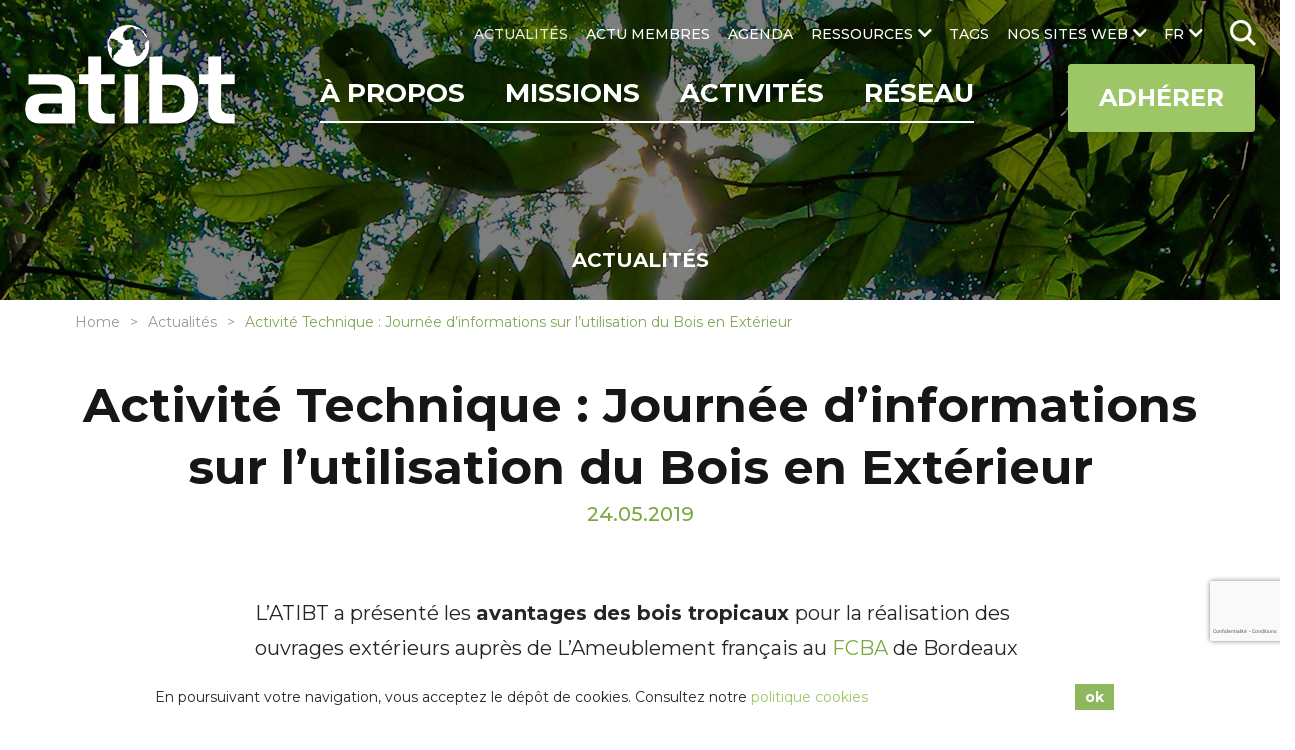

--- FILE ---
content_type: text/html; charset=UTF-8
request_url: https://www.atibt.org/fr/news/8289/activite-technique-journee-dinformations-sur-lutilisation-du-bois-en-exterieur
body_size: 16890
content:
<!DOCTYPE html>
<html lang="fr">

<head>
    <meta charset="utf-8">
    <meta name="viewport" content="width=device-width, initial-scale=1.0">
    <link href="https://fonts.googleapis.com" rel="preconnect"/>
    <link href="https://fonts.googleapis.com/css?family=Montserrat:300,400,500,700%7CPoppins:300,400,500,700" rel="stylesheet"/>    <!-- <link href="/webfonts/fa-solid-900.woff2" rel="preload" as="font" />
    <link href="/webfonts/fa-brands-400.woff2" rel="preload" as="font" /> -->
    <link href="/favicon.ico?1592379859" type="image/x-icon" rel="icon"/><link href="/favicon.ico?1592379859" type="image/x-icon" rel="shortcut icon"/>                <title>Activité Technique : Journée d’informations sur l’utilisation du Bois en  Extérieur | ATIBT</title>
<meta name="description" content="L’ATIBT a présenté les avantages des bois tropicaux pour la réalisation des ouvrages extérieurs auprès de L’Ameublement français au FCBA de Bordeaux le 22 mai 2019. Une vingtaine de fabricants d’ouvrages extérieurs (mobilier urbain, aire de jeu, abris, aménagement…) venus des quatre coins de la France étaient présents pour cette journée d’information. Patrick Martin a […]"/>
<link href="https://www.atibt.org/fr/news/8289/activite-technique-journee-dinformations-sur-lutilisation-du-bois-en-exterieur" rel="canonical"/>            <meta property="og:type" content="article"/>        <meta property="article:published_time" content="2019-05-24T00:00:00+00:00"/>    <meta property="article:modified_time" content="2019-05-24T13:09:52+00:00"/>        <meta property="og:title" content="Activité Technique : Journée d’informations sur l’utilisation du Bois en  Extérieur | ATIBT"/>
<meta property="og:site_name" content="ATIBT"/>
<meta property="og:description" content="L’ATIBT a présenté les avantages des bois tropicaux pour la réalisation des ouvrages extérieurs auprès de L’Ameublement français au FCBA de Bordeaux le 22 mai 2019. Une vingtaine de fabricants d’ouvrages extérieurs (mobilier urbain, aire de jeu, abris, aménagement…) venus des quatre coins de la France étaient présents pour cette journée d’information. Patrick Martin a […]"/>
<meta property="og:url" content="https://www.atibt.org/fr/news/8289/activite-technique-journee-dinformations-sur-lutilisation-du-bois-en-exterieur"/>
<meta property="og:image" content="https://www.atibt.org/images/news/image/2019/05/logo-ameublement-francais.png"/>
<meta property="og:image:width" content="340"/>
<meta property="og:image:height" content="138"/>
<meta property="og:locale" content="fr_FR"/>
<meta name="twitter:card" content="summary"/>
<meta name="twitter:title" content="Activité Technique : Journée d’informations sur l’utilisation du Bois en  Extérieur | ATIBT"/>
<meta name="twitter:description" content="L’ATIBT a présenté les avantages des bois tropicaux pour la réalisation des ouvrages extérieurs auprès de L’Ameublement français au FCBA de Bordeaux le 22 mai 2019. Une vingtaine de fabricants d’ouvrages extérieurs (mobilier urbain, aire de jeu, abris, aménagement…) venus des quatre coins de la France étaient présents pour cette journée d’information. Patrick Martin a […]"/>
<meta name="twitter:site" content="@ATIBT_Asso"/>
<meta name="twitter:creator" content="@ATIBT_Asso"/>
<meta name="twitter:image" content="https://www.atibt.org/images/news/image/2019/05/logo-ameublement-francais.png"/>    
                        <link rel="stylesheet" href="/css/normalize.css?1606737343"/><link rel="stylesheet" href="/css/menu.css?1609934434"/><link rel="stylesheet" href="/css/owl.carousel.css?1606737342"/><link rel="stylesheet" href="/css/owl.theme.default.min.css?1606737343"/><link rel="stylesheet" href="/css/animate.css?1606737343"/><link rel="stylesheet" href="/css/baguetteBox.min.css?1606737343"/><link rel="stylesheet" href="/css/easy-responsive-tabs.css?1606737342"/><link rel="stylesheet" href="/css/material-icons.css?1606737342"/><link rel="stylesheet" href="/css/hc-offcanvas-menu.css?1606737343"/><link rel="stylesheet" href="/css/magnific-popup.css?1606737342"/><link rel="stylesheet" href="/css/ladda-themeless.min.css?1606737342"/><link rel="stylesheet" href="/css/font-awesome-5.10.1.css?1606737343"/><link rel="stylesheet" href="/css/wp.css?1606737342"/><link rel="stylesheet" href="/css/input.css?1712210160"/><link rel="stylesheet" href="/css/style.css?1712210160"/>    
    
    <style>
    .cookie-bar-wrapper {
        display: none;
        position: fixed;
        width: 100%;
        background-color: #ffffff;
        border-top: 1px solid #ffffff;
        bottom: 0;
        z-index: 999;
        color: #262626;
    }

    .cookie-bar {
        font-size: 14px;
        position: relative;
        line-height: 1.2;
        padding: 10px;
        display: table;
        width: 100%;
        max-width: 990px;
        margin: 0 auto;
    }

    .cookie-text {
        text-align: left;
        padding-right: 10px;
        display: table-cell;
        vertical-align: middle;
    }

    .cookie-text a {
        color: #9dc767;
    }

    .cookie-text a:hover {
        color: #9dc767;
        text-decoration: underline;
    }

    .cookie-close {
        display: table-cell;
        vertical-align: middle;
        white-space: nowrap;
    }

    .cookie-close button {
        font-weight: bold;
        background-color: #8fb75d;
        color: #ffffff;
        padding: 5px 10px;
        border: none;
        cursor: pointer;
    }

    .cookie-close button:hover {
        background: #9dc767;
    }

    @media only screen and (max-width: 767px) {
        .cookie-bar-wrapper .cookie-bar {
            width: initial;
        }
        .cookie-bar-wrapper .cookie-bar .cookie-text,
        .cookie-bar-wrapper .cookie-bar .cookie-close {
            display: block;
        }
        .cookie-bar-wrapper .cookie-bar .cookie-text {
            padding-right: 0px;
        }
        .cookie-bar-wrapper .cookie-bar .cookie-close {
            text-align: center;
            margin-top: 10px;
        }
    }
</style>

    <script>
        var App = {
            isHomePage: false,
            baseUrl: "",
            isMobile: false,
            isTablet: false        };
    </script>
        <meta name="google-site-verification" content="zfM3vKd6PxCgU1Y9oOLGIDO9NaX2kFA18S7CgFtOlzQ" /></head>

<body>
    <nav id="main-nav">
    <ul><li><a href="/fr/p/5/decouvrez-latibt" title="À PROPOS" target="_self">À PROPOS</a><ul><li><a href="/fr/p/214/qui-sommes-nous" title="Qui sommes-nous" class="hide-submenu" target="_self">Qui sommes-nous</a></li><li><a href="/fr/p/67/gouvernance" title="Gouvernance" class="hide-submenu" target="_self">Gouvernance</a></li><li><a href="/fr/p/57/notre-equipe" title="Notre équipe" class="class-you_are hide-submenu" target="_self">Notre équipe</a></li><li><a href="/fr/p/243/atibt-mots-de-presidents" title=" ATIBT Mots de Présidents" class="hide-submenu" target="_self"> ATIBT Mots de Présidents</a></li><li><a href="/fr/p/82/notre-histoire" title="Notre histoire" class="hide-submenu" target="_self">Notre histoire</a></li><li><a href="/fr/p/83/notre-vision-nos-valeurs" title="Notre vision, nos valeurs" class="hide-submenu" target="_self">Notre vision, nos valeurs</a></li><li><a href="/fr/p/178/nos-domaines-de-competences" title="Nos domaines de compétences" class="hide-submenu" target="_self">Nos domaines de compétences</a></li><li><a href="/fr/p/120/nos-objectifs" title="Nos objectifs" class="hide-submenu" target="_self">Nos objectifs</a></li><li><a href="/fr/p/84/rapport-dactivite-atibt" title="Rapport d'Activité ATIBT" class="hide-submenu" target="_self">Rapport d'Activité ATIBT</a></li><li><a href="/fr/p/128/vous-etes" title="Vous êtes" class="hide-submenu" target="_self">Vous êtes</a></li><li><a href="/fr/p/9/contact" title="Contact" class="class-contact" target="_self">Contact</a></li></ul></li><li><a href="/fr/p/72/missions" title="Missions" target="_self">Missions</a><ul><li><a href="/fr/p/99/valorisation-du-bois-tropical-et-la-marque-fairandprecious" title="Valorisation du bois tropical" target="_self">Valorisation du bois tropical</a></li><li><a href="/fr/p/100/legalite-du-commerce-du-bois-et-gouvernance-forestiere" title="Légalité du commerce du bois et gouvernance forestière" class="hide-submenu" target="_self">Légalité du commerce du bois et gouvernance forestière</a></li><li><a href="/fr/p/101/certifications-du-bois-tropical" title="Certifications du bois tropical" class="hide-submenu" target="_self">Certifications du bois tropical</a></li><li><a href="/fr/p/103/expertise-technique" title="Expertise technique" class="hide-submenu" target="_self">Expertise technique</a></li><li><a href="/fr/p/104/normalisation-du-bois-tropical" title="Normalisation du bois" class="hide-submenu" target="_self">Normalisation du bois</a></li><li><a href="/fr/p/190/plantation-agroforesterie" title="Plantation - Agroforesterie" class="hide-submenu" target="_self">Plantation - Agroforesterie</a></li><li><a href="/fr/p/102/formation-professionnelle" title="Formation professionnelle" class="hide-submenu" target="_self">Formation professionnelle</a></li><li><a href="/fr/p/267/lkts" title="Lesser Known Timber Species (LKTS)" class="hide-submenu" target="_self">Lesser Known Timber Species (LKTS)</a></li><li><a href="/fr/p/248/cites" title="CITES" class="hide-submenu" target="_self">CITES</a></li></ul></li><li><a href="/fr/p/189/activites" title="Activités" target="_self">Activités</a><ul><li><a href="/fr/p/87/projets-internationaux-bois-tropical" title="Projets ATIBT" class="hide-submenu" target="_self">Projets ATIBT</a></li><li><a href="/fr/p/107/commissions-atibt" title="Commissions ATIBT" class="hide-submenu" target="_self">Commissions ATIBT</a></li><li><a href="/fr/p/208/think-tank-atibt" title="Think Tank ATIBT" class="hide-submenu" target="_self">Think Tank ATIBT</a></li><li><a href="/fr/p/108/evenements-internationaux" title="Événements internationaux" class="hide-submenu" target="_self">Événements internationaux</a></li></ul></li><li><a href="/fr/p/69/reseau" title="Réseau" target="_self">Réseau</a><ul><li><a href="/fr/membres" title="Annuaire des Membres" class="class-members hide-submenu" target="_self">Annuaire des Membres</a></li><li><a href="/fr/membres/liste" title="Liste des Membres" class="class-member_listing hide-submenu" target="_self">Liste des Membres</a></li><li><a href="/fr/p/26/devenez-membre-de-latibt" title="Devenez Membre de l'ATIBT" class="class-become_member hide-submenu" target="_self">Devenez Membre de l'ATIBT</a></li><li><a href="/fr/p/81/parties-prenantes" title="Parties prenantes" class="hide-submenu" target="_self">Parties prenantes</a></li><li><a href="/fr/p/125/partenaires-scientifiques-et-techniques" title="Partenaires scientifiques et techniques" class="hide-submenu" target="_self">Partenaires scientifiques et techniques</a></li><li><a href="/fr/p/180/associations-et-syndicats-dans-les-pays-exportateurs" title="Associations et Syndicats dans les pays Exportateurs" class="hide-submenu" target="_self">Associations et Syndicats dans les pays Exportateurs</a></li><li><a href="/fr/p/136/associations-et-syndicats-dans-les-pays-importateurs" title="Associations et Syndicats dans les pays Importateurs" class="hide-submenu" target="_self">Associations et Syndicats dans les pays Importateurs</a></li><li><a href="/fr/p/137/bailleurs" title="Bailleurs" class="hide-submenu" target="_self">Bailleurs</a></li></ul></li><li><a href="/fr/actualites" title="ACTUALITÉS" class="class-news" target="_self">ACTUALITÉS</a></li><li><a href="/fr/annonces" title="ACTU MEMBRES" class="class-announcements" target="_self">ACTU MEMBRES</a></li><li><a href="/fr/agenda" title="AGENDA" class="class-events" target="_self">AGENDA</a></li><li><a href="/fr/ressources" title="RESSOURCES" class="class-resource_categories" target="_self">RESSOURCES</a><ul><li><a href="/fr/resource-categories/1/publications-techniques" title="Publications techniques" target="_self">Publications techniques</a></li><li><a href="/fr/resource-categories/11/essences-de-bois-tropical" title="Essences de bois tropical" target="_self">Essences de bois tropical</a></li><li><a href="/fr/resource-categories/4/publications-institutionnelles" title="Publications institutionnelles" target="_self">Publications institutionnelles</a></li><li><a href="/fr/resource-categories/14/rapports-dactivite-atibt" title="Rapports d'activité" target="_self">Rapports d'activité</a></li><li><a href="/fr/resource-categories/13/evenements-atibt" title="Événements ATIBT" target="_self">Événements ATIBT</a></li><li><a href="/fr/resource-categories/5/videos" title="Vidéos" target="_self">Vidéos</a></li><li><a href="/fr/resource-categories/12/newsletters" title="Newsletters" target="_self">Newsletters</a></li><li><a href="/fr/resource-categories/15/collection-atibt" title="Collection ATIBT" target="_self">Collection ATIBT</a></li><li><a href="/fr/resource-categories/44/boite-a-outils-forestiere" title="Boîte à outils forestières" target="_self">Boîte à outils forestières</a></li></ul></li><li><a href="/fr/tags" title="TAGS" class="class-tags" target="_self">TAGS</a></li><li><a href="#" title="NOS SITES WEB" target="_self">NOS SITES WEB</a><ul><li><a href="https://www.fair-and-precious.org" title="Fair&Precious" target="_blank">Fair&Precious</a></li><li><a href="https://www.mytropicaltimber.org/en" title="My Tropical Timber" target="_blank">My Tropical Timber</a></li><li><a href="https://www.timbertradeportal.com/fr" title="Timber Trade Portal" target="_blank">Timber Trade Portal</a></li></ul></li></ul></nav>
 <!-- mobile version nav -->
    <!-- mobile header -->
        <div class="mobile-header">
        <a href="/fr" class="logo" title="ATIBT"><img src="/images/default_contents/logo_image/LOGO-ATIBT.png?p=mobile-logo" title="ATIBT" alt="ATIBT"/></a>        <ul class="social-links">
            <li class="social-link">
            <a href="https://www.instagram.com/fairandprecious/" target="_blank"><i class="fab fa-instagram"></i></a>        </li>
            <li class="social-link">
            <a href="https://www.linkedin.com/company/fair-precious" target="_blank"><i class="fab fa-linkedin-in"></i></a>        </li>
            <li class="social-link">
            <a href="https://www.youtube.com/channel/UCvM2W6YtaXUEl-MYUhWRrsg" target="_blank"><i class="fab fa-youtube"></i></a>        </li>
    </ul>
        <ul class="mobile-menu">
                            <li class="lang">
                    <a href="#" class="lang-link">fr<i class="fas fa-chevron-down"></i></a>                        <div class="lang-box">
                    <a href="/en/news/8289/information-day-on-exterior-wood">EN</a>            </div>
                    <!-- <div class="lang-box">
                                                    <a href="/en">EN</a>                                            </div> -->
                </li>
                        <li id="i-search" class="i-search">
                <form method="post" accept-charset="utf-8" class="web-search" action="/fr/search"><div style="display:none;"><input type="hidden" name="_method" value="POST"/><input type="hidden" name="_csrfToken" autocomplete="off" value="d3d7ed1e7c5d1f77cde417472db94e97fdf7e81aec34a61958a326b4e9ffec4ae6428772b8e2e1fbddc4aed3c957b9c881c0c7695b741cd4bc4a947f84e43c5f"/></div>                        <input type="search" name="q" placeholder="Rechercher"/>                        <img src="/img/search.png?1600693515" class="search-icon" alt=""/>                <div style="display:none;"><input type="hidden" name="_Token[fields]" autocomplete="off" value="c46895ba8096ef2bb83b3c612947715481ac3cc3%3A"/><input type="hidden" name="_Token[unlocked]" autocomplete="off" value=""/></div></form>            </li>
        </ul>
        <div class="main-menu">
            <div class="row">
                <a href="#" class="toggle" id="mobile-menu-toggle"><i class="fas fa-bars"></i> Menu</a>                <a href="/fr/p/26/devenez-membre-de-latibt" class="mega-link">Adhérer</a>            </div> <!-- row #end -->
        </div>
    </div> <!-- mobile header #end -->

    <div id="container">
        <header class="header">
            <a href="/fr" class="logo" title="ATIBT"><img src="/images/default_contents/logo_image/LOGO-ATIBT.png?p=logo" title="ATIBT" alt="ATIBT"/></a>            <div class="menu-section">
                <nav class="menu" id="secondary-menu">
                    <ul class="lang-menu ">
                                                    <li class="lang">
                                <a href="#" class="lang-link">fr</a>                                    <ul>
                    <li><a href="/en/news/8289/information-day-on-exterior-wood">EN</a></li>
            </ul>
                                <!-- <ul>
                                                                            <li><a href="/en">EN</a></li>
                                                                    </ul> -->
                            </li>
                                                <li class="i-search ">
                            <form method="post" accept-charset="utf-8" class="web-search" id="search" action="/fr/search"><div style="display:none;"><input type="hidden" name="_method" value="POST"/><input type="hidden" name="_csrfToken" autocomplete="off" value="d3d7ed1e7c5d1f77cde417472db94e97fdf7e81aec34a61958a326b4e9ffec4ae6428772b8e2e1fbddc4aed3c957b9c881c0c7695b741cd4bc4a947f84e43c5f"/></div>                                    <input type="search" name="q" placeholder="Rechercher"/>                                    <img src="/img/search.png?1600693515" class="search-icon" alt=""/>                            <div style="display:none;"><input type="hidden" name="_Token[fields]" autocomplete="off" value="c46895ba8096ef2bb83b3c612947715481ac3cc3%3A"/><input type="hidden" name="_Token[unlocked]" autocomplete="off" value=""/></div></form>                        </li>
                    </ul>
                    <ul><li><a href="/fr/actualites" title="ACTUALITÉS" class="class-news active" target="_self">ACTUALITÉS</a></li><li><a href="/fr/annonces" title="ACTU MEMBRES" class="class-announcements" target="_self">ACTU MEMBRES</a></li><li><a href="/fr/agenda" title="AGENDA" class="class-events" target="_self">AGENDA</a></li><li><a href="/fr/ressources" title="RESSOURCES" class="class-resource_categories" target="_self">RESSOURCES</a><ul><li><a href="/fr/resource-categories/1/publications-techniques" title="Publications techniques" target="_self">Publications techniques</a></li><li><a href="/fr/resource-categories/11/essences-de-bois-tropical" title="Essences de bois tropical" target="_self">Essences de bois tropical</a></li><li><a href="/fr/resource-categories/4/publications-institutionnelles" title="Publications institutionnelles" target="_self">Publications institutionnelles</a></li><li><a href="/fr/resource-categories/14/rapports-dactivite-atibt" title="Rapports d'activité" target="_self">Rapports d'activité</a></li><li><a href="/fr/resource-categories/13/evenements-atibt" title="Événements ATIBT" target="_self">Événements ATIBT</a></li><li><a href="/fr/resource-categories/5/videos" title="Vidéos" target="_self">Vidéos</a></li><li><a href="/fr/resource-categories/12/newsletters" title="Newsletters" target="_self">Newsletters</a></li><li><a href="/fr/resource-categories/15/collection-atibt" title="Collection ATIBT" target="_self">Collection ATIBT</a></li><li><a href="/fr/resource-categories/44/boite-a-outils-forestiere" title="Boîte à outils forestières" target="_self">Boîte à outils forestières</a></li></ul></li><li><a href="/fr/tags" title="TAGS" class="class-tags" target="_self">TAGS</a></li><li><a href="#" title="NOS SITES WEB" target="_self">NOS SITES WEB</a><ul><li><a href="https://www.fair-and-precious.org" title="Fair&Precious" target="_blank">Fair&Precious</a></li><li><a href="https://www.mytropicaltimber.org/en" title="My Tropical Timber" target="_blank">My Tropical Timber</a></li><li><a href="https://www.timbertradeportal.com/fr" title="Timber Trade Portal" target="_blank">Timber Trade Portal</a></li></ul></li></ul>                </nav>
                <div class="main-bar">
                    <nav class="menu align-right" id="primary-menu">
                        <ul><li><a href="/fr/p/5/decouvrez-latibt" title="À PROPOS" target="_self">À PROPOS</a><ul><li><a href="/fr/p/214/qui-sommes-nous" title="Qui sommes-nous" class="hide-submenu" target="_self">Qui sommes-nous</a></li><li><a href="/fr/p/67/gouvernance" title="Gouvernance" class="hide-submenu" target="_self">Gouvernance</a></li><li><a href="/fr/p/57/notre-equipe" title="Notre équipe" class="class-you_are hide-submenu" target="_self">Notre équipe</a></li><li><a href="/fr/p/243/atibt-mots-de-presidents" title=" ATIBT Mots de Présidents" class="hide-submenu" target="_self"> ATIBT Mots de Présidents</a></li><li><a href="/fr/p/82/notre-histoire" title="Notre histoire" class="hide-submenu" target="_self">Notre histoire</a></li><li><a href="/fr/p/83/notre-vision-nos-valeurs" title="Notre vision, nos valeurs" class="hide-submenu" target="_self">Notre vision, nos valeurs</a></li><li><a href="/fr/p/178/nos-domaines-de-competences" title="Nos domaines de compétences" class="hide-submenu" target="_self">Nos domaines de compétences</a></li><li><a href="/fr/p/120/nos-objectifs" title="Nos objectifs" class="hide-submenu" target="_self">Nos objectifs</a></li><li><a href="/fr/p/84/rapport-dactivite-atibt" title="Rapport d'Activité ATIBT" class="hide-submenu" target="_self">Rapport d'Activité ATIBT</a></li><li><a href="/fr/p/128/vous-etes" title="Vous êtes" class="hide-submenu" target="_self">Vous êtes</a></li><li><a href="/fr/p/9/contact" title="Contact" class="class-contact" target="_self">Contact</a></li></ul></li><li><a href="/fr/p/72/missions" title="Missions" target="_self">Missions</a><ul><li><a href="/fr/p/99/valorisation-du-bois-tropical-et-la-marque-fairandprecious" title="Valorisation du bois tropical" target="_self">Valorisation du bois tropical</a></li><li><a href="/fr/p/100/legalite-du-commerce-du-bois-et-gouvernance-forestiere" title="Légalité du commerce du bois et gouvernance forestière" class="hide-submenu" target="_self">Légalité du commerce du bois et gouvernance forestière</a></li><li><a href="/fr/p/101/certifications-du-bois-tropical" title="Certifications du bois tropical" class="hide-submenu" target="_self">Certifications du bois tropical</a></li><li><a href="/fr/p/103/expertise-technique" title="Expertise technique" class="hide-submenu" target="_self">Expertise technique</a></li><li><a href="/fr/p/104/normalisation-du-bois-tropical" title="Normalisation du bois" class="hide-submenu" target="_self">Normalisation du bois</a></li><li><a href="/fr/p/190/plantation-agroforesterie" title="Plantation - Agroforesterie" class="hide-submenu" target="_self">Plantation - Agroforesterie</a></li><li><a href="/fr/p/102/formation-professionnelle" title="Formation professionnelle" class="hide-submenu" target="_self">Formation professionnelle</a></li><li><a href="/fr/p/267/lkts" title="Lesser Known Timber Species (LKTS)" class="hide-submenu" target="_self">Lesser Known Timber Species (LKTS)</a></li><li><a href="/fr/p/248/cites" title="CITES" class="hide-submenu" target="_self">CITES</a></li></ul></li><li><a href="/fr/p/189/activites" title="Activités" target="_self">Activités</a><ul><li><a href="/fr/p/87/projets-internationaux-bois-tropical" title="Projets ATIBT" class="hide-submenu" target="_self">Projets ATIBT</a></li><li><a href="/fr/p/107/commissions-atibt" title="Commissions ATIBT" class="hide-submenu" target="_self">Commissions ATIBT</a></li><li><a href="/fr/p/208/think-tank-atibt" title="Think Tank ATIBT" class="hide-submenu" target="_self">Think Tank ATIBT</a></li><li><a href="/fr/p/108/evenements-internationaux" title="Événements internationaux" class="hide-submenu" target="_self">Événements internationaux</a></li></ul></li><li><a href="/fr/p/69/reseau" title="Réseau" target="_self">Réseau</a><ul><li><a href="/fr/membres" title="Annuaire des Membres" class="class-members hide-submenu" target="_self">Annuaire des Membres</a></li><li><a href="/fr/membres/liste" title="Liste des Membres" class="class-member_listing hide-submenu" target="_self">Liste des Membres</a></li><li><a href="/fr/p/26/devenez-membre-de-latibt" title="Devenez Membre de l'ATIBT" class="class-become_member hide-submenu" target="_self">Devenez Membre de l'ATIBT</a></li><li><a href="/fr/p/81/parties-prenantes" title="Parties prenantes" class="hide-submenu" target="_self">Parties prenantes</a></li><li><a href="/fr/p/125/partenaires-scientifiques-et-techniques" title="Partenaires scientifiques et techniques" class="hide-submenu" target="_self">Partenaires scientifiques et techniques</a></li><li><a href="/fr/p/180/associations-et-syndicats-dans-les-pays-exportateurs" title="Associations et Syndicats dans les pays Exportateurs" class="hide-submenu" target="_self">Associations et Syndicats dans les pays Exportateurs</a></li><li><a href="/fr/p/136/associations-et-syndicats-dans-les-pays-importateurs" title="Associations et Syndicats dans les pays Importateurs" class="hide-submenu" target="_self">Associations et Syndicats dans les pays Importateurs</a></li><li><a href="/fr/p/137/bailleurs" title="Bailleurs" class="hide-submenu" target="_self">Bailleurs</a></li></ul></li></ul>                    </nav>
                                        <a href="/fr/p/26/devenez-membre-de-latibt" class="nav-button mega-link ">Adhérer</a>                </div> <!-- main menu bar -->
            </div> <!-- menu section-->
        </header> <!-- header #end -->
        <div id="main-container" class="main-container">
    <section id="page-banner" class="page-banner page-banner3 very-small" style="background-image:url('/images/default_contents/default_header_image/Association-Technique-Internationale-des-Bois-Tropicaux.jpg?p=header-image-small')">
    <div class="overlap"></div>
                            <div class="news-heading">
        <div class="container">
            <h2>Actualités</h2>
        </div>
    </div>
            </section> <!-- home slider outer #end -->
    <ul class="breadcrumb">
        <li><a href="/fr">Home</a></li><li><a href="/fr/actualites">Actualités</a></li><li><span class="">Activité Technique : Journée d’informations sur l’utilisation du Bois en  Extérieur</span></li>    </ul> <!-- breadcrumb #end -->
    <section id="page-title-box" class="page-title">
        <div class="container">
            <div class="row heading-box">
                <div class="col-12">
                        <h1 class="news-heading">Activité Technique : Journée d’informations sur l’utilisation du Bois en  Extérieur</h1>
    <p class="date">24.05.2019</p>
                                    </div>
            </div>
        </div> <!-- container #end -->
    </section> <!-- page title #end -->
                                        <div class="eng-content content content2 news-view">
                 <div class="container4">
                    <div class="row">
                        <div class="col-12">
                                                                                    
<p> L’ATIBT a présenté les <strong>avantages des bois tropicaux </strong>pour la réalisation des ouvrages extérieurs auprès de L’Ameublement français au <a rel="noreferrer noopener" aria-label=" (s’ouvre dans un nouvel onglet)" href="https://www.fcba.fr/secteur/ameublement" target="_blank">FCBA</a> de Bordeaux le 22 mai 2019. </p>



<div class="wp-block-image"><figure class="alignright is-resized"><img src="https://www.atibt.org/wp-content/uploads/2019/05/logo-ameublement-francais.png" alt="" class="wp-image-8285" width="245" height="99" srcset="https://www.atibt.org/wp-content/uploads/2019/05/logo-ameublement-francais.png 340w, https://www.atibt.org/wp-content/uploads/2019/05/logo-ameublement-francais-300x122.png 300w, https://www.atibt.org/wp-content/uploads/2019/05/logo-ameublement-francais-90x37.png 90w" sizes="(max-width: 245px) 100vw, 245px" /></figure></div>



<p>Une vingtaine de
fabricants d’ouvrages extérieurs (mobilier urbain, aire de jeu, abris,
aménagement…) venus des quatre coins de la France étaient présents pour cette
journée d’information.</p>



<p>Patrick Martin a ainsi pu
présenter les avantages de l’utilisation des bois tropicaux et surtout leurs
caractéristiques techniques.</p>



<p>La journée a été animée
par différents intervenants. Il a été présenté les éléments de connaissances de
bases du bois, et notamment la durabilité, les règles de classements, le
traitement et préservation du bois, les finitions sur supports bois et
innovations technologiques etc..</p>



<p>Une visite des laboratoires du FCBA a été organisé.</p>



<p><a href="http://elinkeu.clickdimensions.com/m/1/81949777/p1-b19114-2140761da4d74d71912496e4971b374d/1/119/e5ad5df6-6d3f-44bd-b1ff-f11d51254700?_cldee=ZHVjaGVubmVAbW9iaWxpZXIuY29t&amp;recipientid=contact-7c727d8c5719e411815f6c3be5beee80-b6501a2c861640a295a849c83cdb9c50&amp;esid=198c1516-5366-e911-a960-000d3ab3f13b" target="_blank" rel="noreferrer noopener" aria-label=" (s’ouvre dans un nouvel onglet)">Cf : programme détaillé de la journée </a></p>
                                                    </div>
                    </div>
                </div>
            </div>
                                    


<div class="content">
    <div class="container5 news-content3">
            </div>
</div>

<script type="application/ld+json">
{"@context":"https://schema.org","@type":"NewsArticle","mainEntityOfPage":{"@type":"WebPage","@id":"https://www.atibt.org/fr/news/8289/activite-technique-journee-dinformations-sur-lutilisation-du-bois-en-exterieur"},"headline":"Activité Technique : Journée d’informations sur l’utilisation du Bois en  Extérieur","image":"https://www.atibt.org/images/news/image/2019/05/logo-ameublement-francais.png","datePublished":"2019-05-24","dateModified":"2019-05-24","author":{"@type":"Organization","name":"ATIBT"},"publisher":{"@type":"Organization","name":"ATIBT","logo":{"@type":"ImageObject","url":"https://www.atibt.org/images/default_contents/logo_image/LOGO-ATIBT.png"}},"description":"L’ATIBT a présenté les avantages des bois tropicaux pour la réalisation des ouvrages extérieurs auprès de L’Ameublement français au FCBA de Bordeaux le 22 mai 2019. Une vingtaine de fabricants d’ouvrages extérieurs (mobilier urbain, aire de jeu, abris, aménagement…) venus des quatre coins de la France étaient présents pour cette journée d’information. Patrick Martin a […]"}
</script>
    </div>




<div class="main-page-nav">
    <div class="row">
        <div class="col-4">
                            <a href="/fr/news/8299/comment-approvisionner-les-marches-publics-en-bois-legal" class="previous" title="Comment approvisionner les marchés publics en bois légal ?">Comment approvisionner les marchés publics en bois légal ?</a>                    </div>
        <div class="col-4 align-center back-url">
            <a href="/fr/actualites" title="Retour">Retour</a>        </div>
        <div class="col-4">
                            <a href="/fr/news/8288/activite-technique-journee-dinformations-sur-lutilisation-du-bois-en-exterieur" class="next" title="Activité Technique : Journée d’informations sur l’utilisation du Bois en  Extérieur">Activité Technique : Journée d’informations sur l’utilisation du Bois en  Extérieur</a>                    </div>
    </div>
</div>


<!-- <div id="newsletter-dialog" class="newsletter-dialog zoom-anim-dialog mfp-hide">
    <div class="close-link-container">
        <a class="close-link" href="#" target="_blank">
            fermer&nbsp;&nbsp;
            <span class="icon"></span>
        </a>
    </div>
    <div id="newsletter-content">
    <h2>inscrivez-nous à la newsletter</h2>
            <p class="sub-content">
            Tristique senectus et netus et malesuada fames ac turpis egestas.        </p>
        <form method="post" accept-charset="utf-8" id="newsletter-popup" class="newsletter" action="/fr/newsletter-subscribers/add"><div style="display:none;"><input type="hidden" name="_method" value="POST"/><input type="hidden" name="_csrfToken" autocomplete="off" value="d3d7ed1e7c5d1f77cde417472db94e97fdf7e81aec34a61958a326b4e9ffec4ae6428772b8e2e1fbddc4aed3c957b9c881c0c7695b741cd4bc4a947f84e43c5f"/></div>        <div class="newsletter-container">
        <div>
            <input type="email" name="email" placeholder="Votre email" required="required" id="newsletter-popup-email"/>                            <input type="text" name="name" placeholder="Nom" required="required" id="newsletter-popup-name"/>                <input type="text" name="organization" placeholder="Organisation" required="required" id="newsletter-popup-organization"/>                        <input type="hidden" name="receive_newsletter" value="0"/><label class="cbox" for="newsletter-popup-receive-newsletter"><input type="checkbox" name="receive_newsletter" value="1" required="required" id="newsletter-popup-receive-newsletter"><span class="checkmark"></span>J'accepte de recevoir les Newsletters ATIBT par mail*</label>            <input type="hidden" name="page_url" value="/fr/news/8289/activite-technique-journee-dinformations-sur-lutilisation-du-bois-en-exterieur"/>            <input type="hidden" name="language" value="fr"/>
                            <div class="g-recaptcha">
                                    </div>
            
                            <div class="align-center">
                    <button type="submit" class="button submit ladda-button" data-style="expand-left"><span class="ladda-label">Envoye</span></button>                </div>
                    </div>
        <div>
                    </div>
    </div>
<div style="display:none;"><input type="hidden" name="_Token[fields]" autocomplete="off" value="c05c0235252b52052e27fecb33195d9ca4747efc%3Alanguage%7Cpage_url"/><input type="hidden" name="_Token[unlocked]" autocomplete="off" value="g-recaptcha-response"/></div></form>    
    </div>

</div> -->

                    <div class="partners">
    <div class="container2">
        <div class="section-title">Membres de l'ATIBT</div>
        <div id="partners-slider" class="owl-carousel owl-theme partners-slider">
                            <div class="item">
                    <a href="/fr/membres/103/iucn-union-internationale-pour-la-conservation-de-la-nature" title="IUCN - UNION INTERNATIONALE POUR LA CONSERVATION DE LA NATURE"><img src="/images/members/image/IUCN-ATIBT-MEMBER.jpg?p=members-slider" alt="IUCN - UNION INTERNATIONALE POUR LA CONSERVATION DE LA NATURE" title="IUCN - UNION INTERNATIONALE POUR LA CONSERVATION DE LA NATURE"/></a>                </div>
                            <div class="item">
                    <a href="/fr/membres/130/vincent-pele-ekwato" title="VINCENT PELÉ - EKWATO"><img src="/images/members/image/EKWATO-ATIBT-MEMBER.jpg?p=members-slider" alt="VINCENT PELÉ - EKWATO" title="VINCENT PELÉ - EKWATO"/></a>                </div>
                            <div class="item">
                    <a href="/fr/membres/194/maderera-bozovich-s-a-c" title="MADERERA BOZOVICH S.A.C."><img src="/images/members/image/BOZOVICH.jpg?p=members-slider" alt="MADERERA BOZOVICH S.A.C." title="MADERERA BOZOVICH S.A.C."/></a>                </div>
                            <div class="item">
                    <a href="/fr/membres/150/riffeac" title="RIFFEAC"><img src="/images/members/image/RIFFEAC-ATIBT-MEMBER.jpg?p=members-slider" alt="RIFFEAC" title="RIFFEAC"/></a>                </div>
                            <div class="item">
                    <a href="/fr/membres/192/ett-fine-woods" title="ETT FINE WOODS"><img src="/images/members/image/ETT-FINE-WOODS.jpg?p=members-slider" alt="ETT FINE WOODS" title="ETT FINE WOODS"/></a>                </div>
                            <div class="item">
                    <a href="/fr/membres/183/esb-ecole-superieure-du-bois" title="ESB - ÉCOLE SUPÉRIEURE DU BOIS"><img src="/images/members/image/ESB-ATIBT-MEMBER.jpg?p=members-slider" alt="ESB - ÉCOLE SUPÉRIEURE DU BOIS" title="ESB - ÉCOLE SUPÉRIEURE DU BOIS"/></a>                </div>
                            <div class="item">
                    <a href="/fr/membres/90/fedustria" title="FEDUSTRIA "><img src="/images/members/image/FEDUSTRIA-ATIBT-MEMBER.jpg?p=members-slider" alt="FEDUSTRIA " title="FEDUSTRIA "/></a>                </div>
                            <div class="item">
                    <a href="/fr/membres/107/cirad-centre-de-cooperation-internationale-en-recherche-agronomique-pour-le-developpement" title="CIRAD - CENTRE DE COOPÉRATION INTERNATIONALE EN RECHERCHE AGRONOMIQUE POUR LE DÉVELOPPEMENT"><img src="/images/members/image/CIRAD-EN-ATIBT-MEMBER.jpg?p=members-slider" alt="CIRAD - CENTRE DE COOPÉRATION INTERNATIONALE EN RECHERCHE AGRONOMIQUE POUR LE DÉVELOPPEMENT" title="CIRAD - CENTRE DE COOPÉRATION INTERNATIONALE EN RECHERCHE AGRONOMIQUE POUR LE DÉVELOPPEMENT"/></a>                </div>
                            <div class="item">
                    <img src="/images/members/image/Robert-Hunink-President-ATIBT.png?p=members-slider" alt="2015 - M. HUNINK (Pays-Bas)" title="2015 - M. HUNINK (Pays-Bas)"/>                </div>
                            <div class="item">
                    <a href="/fr/membres/105/wri-world-ressources-institute" title="WRI - WORLD RESSOURCES INSTITUTE"><img src="/images/members/image/5e9f4a4229e22_WRI-ATIBT-MEMBER.jpg?p=members-slider" alt="WRI - WORLD RESSOURCES INSTITUTE" title="WRI - WORLD RESSOURCES INSTITUTE"/></a>                </div>
                            <div class="item">
                    <a href="/fr/membres/177/green-consultech" title="GREEN CONSULTECH"><img src="/images/members/image/GREEN-CONSULTECH-ATIBT-MEMBER.jpg?p=members-slider" alt="GREEN CONSULTECH" title="GREEN CONSULTECH"/></a>                </div>
                            <div class="item">
                    <a href="/fr/membres/23/cora-domenico-and-figli-spa" title="CORÀ DOMENICO &amp; FIGLI SPA"><img src="/images/members/image/CORA-ATIBT-MEMBER.jpg?p=members-slider" alt="CORÀ DOMENICO &amp; FIGLI SPA" title="CORÀ DOMENICO &amp; FIGLI SPA"/></a>                </div>
                            <div class="item">
                    <a href="/fr/membres/104/wcs-wildlife-conservation-society" title="WCS - WILDLIFE CONSERVATION SOCIETY"><img src="/images/members/image/WCS-ATIBT-MEMBER.jpg?p=members-slider" alt="WCS - WILDLIFE CONSERVATION SOCIETY" title="WCS - WILDLIFE CONSERVATION SOCIETY"/></a>                </div>
                            <div class="item">
                    <a href="/fr/membres/99/ttf-timber-trade-federation" title="TTF - TIMBER TRADE FEDERATION"><img src="/images/members/image/TTF-ATIBT-MEMBER.jpg?p=members-slider" alt="TTF - TIMBER TRADE FEDERATION" title="TTF - TIMBER TRADE FEDERATION"/></a>                </div>
                            <div class="item">
                    <a href="/fr/membres/28/ets-pierre-henry-and-fils" title="ETS. PIERRE HENRY &amp; FILS "><img src="/images/members/image/NERY-TIMBER-ATIBT-MEMBER.jpg?p=members-slider" alt="ETS. PIERRE HENRY &amp; FILS " title="ETS. PIERRE HENRY &amp; FILS "/></a>                </div>
                            <div class="item">
                    <a href="/fr/membres/96/pefc-council" title="PEFC COUNCIL"><img src="/images/members/image/PEFC-ATIBT-MEMBER.jpg?p=members-slider" alt="PEFC COUNCIL" title="PEFC COUNCIL"/></a>                </div>
                            <div class="item">
                    <a href="/fr/membres/56/mokabi-sa-groupe-rougier" title="MOKABI SA (GROUPE ROUGIER)"><img src="/images/members/image/MOKABI-ATIBT-MEMBER.jpg?p=members-slider" alt="MOKABI SA (GROUPE ROUGIER)" title="MOKABI SA (GROUPE ROUGIER)"/></a>                </div>
                            <div class="item">
                    <a href="/fr/membres/71/bureau-veritas" title="BUREAU VERITAS"><img src="/images/members/image/BUREAU-VERITAS-ATIBT-MEMBER.jpg?p=members-slider" alt="BUREAU VERITAS" title="BUREAU VERITAS"/></a>                </div>
                            <div class="item">
                    <a href="/fr/membres/189/precious-forests-foundation" title="PRECIOUS FORESTS FOUNDATION"><img src="/images/members/image/Logo-PFF.png?p=members-slider" alt="PRECIOUS FORESTS FOUNDATION" title="PRECIOUS FORESTS FOUNDATION"/></a>                </div>
                            <div class="item">
                    <a href="/fr/membres/110/universite-de-liege-gembloux-agro-bio-tech" title="UNIVERSITÉ DE LIÈGE / GEMBLOUX AGRO-BIO TECH"><img src="/images/members/image/GEMBLOUX-ATIBT-MEMBER.jpg?p=members-slider" alt="UNIVERSITÉ DE LIÈGE / GEMBLOUX AGRO-BIO TECH" title="UNIVERSITÉ DE LIÈGE / GEMBLOUX AGRO-BIO TECH"/></a>                </div>
                            <div class="item">
                    <a href="/fr/membres/36/impexo-international-gmbh" title="IMPEXO INTERNATIONAL GMBH"><img src="/images/members/image/IMPEXO-ATIBT-MEMBER.jpg?p=members-slider" alt="IMPEXO INTERNATIONAL GMBH" title="IMPEXO INTERNATIONAL GMBH"/></a>                </div>
                            <div class="item">
                    <a href="/fr/membres/182/ecocoa" title="ECOCOA"><img src="/images/members/image/ECOCOA-ATIBT-MEMBER.jpg?p=members-slider" alt="ECOCOA" title="ECOCOA"/></a>                </div>
                            <div class="item">
                    <a href="/fr/membres/26/cibm-saint-gobain" title="CIBM - SAINT-GOBAIN"><img src="/images/members/image/CIBM-ATIBT-MEMBER.jpg?p=members-slider" alt="CIBM - SAINT-GOBAIN" title="CIBM - SAINT-GOBAIN"/></a>                </div>
                            <div class="item">
                    <a href="/fr/membres/148/solicaz" title="SOLICAZ"><img src="/images/members/image/logo-solicaz-vert.png?p=members-slider" alt="SOLICAZ" title="SOLICAZ"/></a>                </div>
                            <div class="item">
                    <a href="/fr/membres/89/federlegnoarredo-fedecomlegno" title="FEDERLEGNOARREDO - FEDECOMLEGNO"><img src="/images/members/image/FEDERLEGNOARREDO-FEDECOMLEGNO-ATIBT-MEMBER.jpg?p=members-slider" alt="FEDERLEGNOARREDO - FEDECOMLEGNO" title="FEDERLEGNOARREDO - FEDECOMLEGNO"/></a>                </div>
                            <div class="item">
                    <a href="/fr/membres/70/bocs" title="BOCS"><img src="/images/members/image/BOCS-ATIBT-MEMBER.jpg?p=members-slider" alt="BOCS" title="BOCS"/></a>                </div>
                            <div class="item">
                    <a href="/fr/membres/131/nicolas-perthuisot" title="NICOLAS PERTHUISOT"><img src="/images/members/image/NICOLAS-PERTHUISOT-ATIBT-MEMBER.jpg?p=members-slider" alt="NICOLAS PERTHUISOT" title="NICOLAS PERTHUISOT"/></a>                </div>
                            <div class="item">
                    <a href="/fr/membres/206/republique-gabonaise" title="REPUBLIQUE GABONAISE"><img src="/images/members/image/Flag-of-Gabon.svg.png?p=members-slider" alt="REPUBLIQUE GABONAISE" title="REPUBLIQUE GABONAISE"/></a>                </div>
                            <div class="item">
                    <a href="/fr/membres/199/sts-guyana" title="STS GUYANA"><img src="/images/members/image/STS-GUYANA-Member-ATIBT.jpg?p=members-slider" alt="STS GUYANA" title="STS GUYANA"/></a>                </div>
                            <div class="item">
                    <a href="/fr/membres/156/soriel-s-l" title="SORIEL S.L."><img src="/images/members/image/soriel-2.jpg?p=members-slider" alt="SORIEL S.L." title="SORIEL S.L."/></a>                </div>
                            <div class="item">
                    <a href="/fr/membres/155/cross-trade" title="CROSS TRADE"><img src="/images/members/image/CROSS-TRADE-ATIBT-MEMBER.jpg?p=members-slider" alt="CROSS TRADE" title="CROSS TRADE"/></a>                </div>
                            <div class="item">
                    <a href="/fr/membres/175/world-forest-id" title="WORLD FOREST ID"><img src="/images/members/image/World-Forest-ID-ATIBT-MEMBER.jpg?p=members-slider" alt="WORLD FOREST ID" title="WORLD FOREST ID"/></a>                </div>
                            <div class="item">
                    <a href="/fr/membres/94/lcb-le-commerce-du-bois" title="LCB - LE COMMERCE DU BOIS"><img src="/images/members/image/LE-COMMERCE-DU-BOIS-LCB-ATIBT-MEMBER.jpg?p=members-slider" alt="LCB - LE COMMERCE DU BOIS" title="LCB - LE COMMERCE DU BOIS"/></a>                </div>
                            <div class="item">
                    <a href="/fr/membres/55/rougier-afrique-international" title="ROUGIER AFRIQUE INTERNATIONAL"><img src="/images/members/image/ROUGIER-ATIBT-MEMBER.jpg?p=members-slider" alt="ROUGIER AFRIQUE INTERNATIONAL" title="ROUGIER AFRIQUE INTERNATIONAL"/></a>                </div>
                            <div class="item">
                    <a href="/fr/membres/188/rainforest-alliance" title="RAINFOREST ALLIANCE"><img src="/images/members/image/RAINFOREST-ALLIANCE-ATIBT-MEMBER.jpg?p=members-slider" alt="RAINFOREST ALLIANCE" title="RAINFOREST ALLIANCE"/></a>                </div>
                            <div class="item">
                    <a href="/fr/membres/6/union-europeenne" title="UNION EUROPÉENNE"><img src="/images/members/image/UNION-EUROPEENNE-ATIBT-donor.jpg?p=members-slider" alt="UNION EUROPÉENNE" title="UNION EUROPÉENNE"/></a>                </div>
                            <div class="item">
                    <a href="/fr/membres/117/olivier-devillard" title="OLIVIER DEVILLARD"><img src="/images/members/image/OLIVIER-DEVILLARD-ATIBT-MEMBER.jpg?p=members-slider" alt="OLIVIER DEVILLARD" title="OLIVIER DEVILLARD"/></a>                </div>
                            <div class="item">
                    <a href="/fr/membres/76/global-forest-environment-consulting-gfec" title="GLOBAL FOREST ENVIRONMENT CONSULTING (GFEC)"><img src="/images/members/image/GFEC-ATIBT-MEMBER.jpg?p=members-slider" alt="GLOBAL FOREST ENVIRONMENT CONSULTING (GFEC)" title="GLOBAL FOREST ENVIRONMENT CONSULTING (GFEC)"/></a>                </div>
                            <div class="item">
                    <a href="/fr/membres/78/kinome" title="KINOMÉ"><img src="/images/members/image/KINOME-ATIBT-MEMBER.jpg?p=members-slider" alt="KINOMÉ" title="KINOMÉ"/></a>                </div>
                            <div class="item">
                    <a href="/fr/membres/196/alain-lemaigre-alcebois" title="ALAIN LEMAIGRE - ALCEBOIS"><img src="/images/members/image/Alain-LEMAIGRE-ATIBT-MEMBER.jpg?p=members-slider" alt="ALAIN LEMAIGRE - ALCEBOIS" title="ALAIN LEMAIGRE - ALCEBOIS"/></a>                </div>
                            <div class="item">
                    <a href="/fr/membres/59/sfm-societe-forestiere-du-maine" title="SFM - SOCIÉTÉ FORESTIÈRE DU MAINE"><img src="/images/members/image/SFM-ATIBT-MEMBER.jpg?p=members-slider" alt="SFM - SOCIÉTÉ FORESTIÈRE DU MAINE" title="SFM - SOCIÉTÉ FORESTIÈRE DU MAINE"/></a>                </div>
                            <div class="item">
                    <a href="/fr/membres/93/gfbc-groupement-de-la-filiere-bois-du-cameroun" title="GFBC - GROUPEMENT DE LA FILIÈRE BOIS DU CAMEROUN"><img src="/images/members/image/GFBE-ATIBT-MEMBER.jpg?p=members-slider" alt="GFBC - GROUPEMENT DE LA FILIÈRE BOIS DU CAMEROUN" title="GFBC - GROUPEMENT DE LA FILIÈRE BOIS DU CAMEROUN"/></a>                </div>
                            <div class="item">
                    <a href="/fr/membres/7/fao-organisation-pour-lalimentation-et-lagriculture" title="FAO - ORGANISATION POUR L&#039;ALIMENTATION ET L&#039;AGRICULTURE"><img src="/images/members/image/FAO-ATIBT-MEMBER.jpg?p=members-slider" alt="FAO - ORGANISATION POUR L&#039;ALIMENTATION ET L&#039;AGRICULTURE" title="FAO - ORGANISATION POUR L&#039;ALIMENTATION ET L&#039;AGRICULTURE"/></a>                </div>
                            <div class="item">
                    <a href="/fr/membres/57/rougier-gabon" title="ROUGIER GABON"><img src="/images/members/image/LOGO-ROUGIER-GABON-VF.png?p=members-slider" alt="ROUGIER GABON" title="ROUGIER GABON"/></a>                </div>
                            <div class="item">
                    <a href="/fr/membres/166/cd-conseils" title="CD CONSEILS"><img src="/images/members/image/CD-CONSEILS-ATIBT-MEMBER.jpg?p=members-slider" alt="CD CONSEILS" title="CD CONSEILS"/></a>                </div>
                            <div class="item">
                    <a href="/fr/membres/184/keflico" title="KEFLICO"><img src="/images/members/image/KEFLICO-ATIBT-MEMBER.jpg?p=members-slider" alt="KEFLICO" title="KEFLICO"/></a>                </div>
                            <div class="item">
                    <a href="/fr/membres/85/terea" title="TEREA"><img src="/images/members/image/5ea2df24a4de5_TEREA-ATIBT-MEMBER.jpg?p=members-slider" alt="TEREA" title="TEREA"/></a>                </div>
                            <div class="item">
                    <a href="/fr/membres/102/fsc-r-international" title="FSC® INTERNATIONAL"><img src="/images/members/image/FSC-ATIBT-MEMBER.jpg?p=members-slider" alt="FSC® INTERNATIONAL" title="FSC® INTERNATIONAL"/></a>                </div>
                            <div class="item">
                    <a href="/fr/membres/53/rail-europe" title="RAIL EUROPE"><img src="/images/members/image/RAIL-EUROPE-ATIBT-MEMBER.jpg?p=members-slider" alt="RAIL EUROPE" title="RAIL EUROPE"/></a>                </div>
                            <div class="item">
                    <a href="/fr/membres/119/richard-fays-fayswood" title="RICHARD FAYS - FAYSWOOD"><img src="/images/members/image/FAYSWOOD-ATIBT-MEMBER.jpg?p=members-slider" alt="RICHARD FAYS - FAYSWOOD" title="RICHARD FAYS - FAYSWOOD"/></a>                </div>
                            <div class="item">
                    <a href="/fr/membres/44/lumber-unipressoal-lda" title="LUMBER UNIPRESSOAL LDA"><img src="/images/members/image/LUMBER-ATIBT-MEMBER.jpg?p=members-slider" alt="LUMBER UNIPRESSOAL LDA" title="LUMBER UNIPRESSOAL LDA"/></a>                </div>
                            <div class="item">
                    <a href="/fr/membres/14/basso-legnami" title="BASSO LEGNAMI"><img src="/images/members/image/BASSO-LEGNAMI-ATIBT-MEMBER.jpg?p=members-slider" alt="BASSO LEGNAMI" title="BASSO LEGNAMI"/></a>                </div>
                            <div class="item">
                    <a href="/fr/membres/157/eticwood" title="ETICWOOD"><img src="/images/members/image/Logo-EticWood.png?p=members-slider" alt="ETICWOOD" title="ETICWOOD"/></a>                </div>
                            <div class="item">
                    <a href="/fr/membres/72/dubai-woodshow" title="DUBAI WOODSHOW"><img src="/images/members/image/DUBAI-WOODSHOW-ATIBT-MEMBER.jpg?p=members-slider" alt="DUBAI WOODSHOW" title="DUBAI WOODSHOW"/></a>                </div>
                            <div class="item">
                    <a href="/fr/membres/108/eraift-ecole-regionale-postuniversitaire-d-amenagement-et-de-gestion-integres-des-forets" title="ÉRAIFT - ÉCOLE REGIONALE POSTUNIVERSITAIRE D’AMÉNAGEMENT ET DE GESTION INTÉGRÉS DES FORÊTS "><img src="/images/members/image/ERAIFT-ATIBT-MEMBER.jpg?p=members-slider" alt="ÉRAIFT - ÉCOLE REGIONALE POSTUNIVERSITAIRE D’AMÉNAGEMENT ET DE GESTION INTÉGRÉS DES FORÊTS " title="ÉRAIFT - ÉCOLE REGIONALE POSTUNIVERSITAIRE D’AMÉNAGEMENT ET DE GESTION INTÉGRÉS DES FORÊTS "/></a>                </div>
                            <div class="item">
                    <a href="/fr/membres/84/stratemark" title="STRATEMARK"><img src="/images/members/image/STRATEMARK-ATIBT-MEMBER.jpg?p=members-slider" alt="STRATEMARK" title="STRATEMARK"/></a>                </div>
                            <div class="item">
                    <a href="/fr/membres/91/fib-federation-des-industriels-du-bois" title="FIB - FÉDÉRATION DES INDUSTRIELS DU BOIS"><img src="/images/members/image/FIB-ATIBT-MEMBER.jpg?p=members-slider" alt="FIB - FÉDÉRATION DES INDUSTRIELS DU BOIS" title="FIB - FÉDÉRATION DES INDUSTRIELS DU BOIS"/></a>                </div>
                            <div class="item">
                    <a href="/fr/membres/32/global-timber" title="GLOBAL TIMBER"><img src="/images/members/image/GLOBAL-TIMBER-ATIBT-MEMBER.jpg?p=members-slider" alt="GLOBAL TIMBER" title="GLOBAL TIMBER"/></a>                </div>
                            <div class="item">
                    <a href="/fr/membres/81/preferred-by-nature" title="PREFERRED BY NATURE"><img src="/images/members/image/preferred-by-nature-nepcon-atibt-member.jpg?p=members-slider" alt="PREFERRED BY NATURE" title="PREFERRED BY NATURE"/></a>                </div>
                            <div class="item">
                    <a href="/fr/membres/186/adryada" title="ADRYADA"><img src="/images/members/image/aDryada-ATIBT-MEMBER.jpg?p=members-slider" alt="ADRYADA" title="ADRYADA"/></a>                </div>
                            <div class="item">
                    <a href="/fr/members/1/afd-agence-francaise-de-developpement" title="AFD - Agence française de développement"><img src="/images/members/image/AFD-ATIBT-MEMBER.jpg?p=members-slider" alt="AFD - Agence française de développement" title="AFD - Agence française de développement"/></a>                </div>
                            <div class="item">
                    <a href="/fr/membres/197/ied-invest" title="IED INVEST"><img src="/images/members/image/IED-Member-ATIBT.jpg?p=members-slider" alt="IED INVEST" title="IED INVEST"/></a>                </div>
                            <div class="item">
                    <a href="/fr/membres/47/olam-global-agri-pte-ltd" title="OLAM GLOBAL AGRI PTE. LTD."><img src="/images/members/image/OLAM-ATIBT-MEMBER.jpg?p=members-slider" alt="OLAM GLOBAL AGRI PTE. LTD." title="OLAM GLOBAL AGRI PTE. LTD."/></a>                </div>
                            <div class="item">
                    <a href="/fr/membres/40/jaf-group" title="JAF GROUP"><img src="/images/members/image/JAF-ATIBT-MEMBER.jpg?p=members-slider" alt="JAF GROUP" title="JAF GROUP"/></a>                </div>
                            <div class="item">
                    <a href="/fr/membres/82/sncf-reseau" title="SNCF RÉSEAU"><img src="/images/members/image/SNCF-RESEAU-ATIBT-MEMBER.jpg?p=members-slider" alt="SNCF RÉSEAU" title="SNCF RÉSEAU"/></a>                </div>
                            <div class="item">
                    <a href="/fr/membres/169/maderacre" title="MADERACRE"><img src="/images/members/image/MADERACRE-ATIBT-MEMBER.jpg?p=members-slider" alt="MADERACRE" title="MADERACRE"/></a>                </div>
                            <div class="item">
                    <a href="/fr/membres/190/bouygues-construction" title="BOUYGUES CONSTRUCTION"><img src="/images/members/image/BOUYGUES-CONSTRUCTION-ATIBT-MEMBER.jpg?p=members-slider" alt="BOUYGUES CONSTRUCTION" title="BOUYGUES CONSTRUCTION"/></a>                </div>
                            <div class="item">
                    <a href="/fr/membres/193/synefor" title="SYNEFOR"><img src="/images/members/image/SYNEFOR.jpg?p=members-slider" alt="SYNEFOR" title="SYNEFOR"/></a>                </div>
                            <div class="item">
                    <a href="/fr/membres/176/bonus-harvest" title="BONUS HARVEST"><img src="/images/members/image/63a0803d4f3fe_BONUS-HARVEST-ATIBT-MEMBER.jpg?p=members-slider" alt="BONUS HARVEST" title="BONUS HARVEST"/></a>                </div>
                            <div class="item">
                    <a href="/fr/membres/27/duurzaam-hout-bv" title="DUURZAAM HOUT BV"><img src="/images/members/image/Duurzaam-Hout-ATIBT-MEMBER-2.jpg?p=members-slider" alt="DUURZAAM HOUT BV" title="DUURZAAM HOUT BV"/></a>                </div>
                            <div class="item">
                    <a href="/fr/membres/203/timberid" title="TIMBERID"><img src="/images/members/image/TimberID-deeplai.com-transparent-green-2x.png?p=members-slider" alt="TIMBERID" title="TIMBERID"/></a>                </div>
                            <div class="item">
                    <img src="/images/members/image/Loyer-president-of-ATIBT-2012.jpg?p=members-slider" alt="2012 - M. LOYER (France)" title="2012 - M. LOYER (France)"/>                </div>
                            <div class="item">
                    <a href="/fr/membres/170/gilmour-and-aitken" title="GILMOUR &amp; AITKEN"><img src="/images/members/image/GILMOUR-AITKEN-ATIBT-MEMBER.jpg?p=members-slider" alt="GILMOUR &amp; AITKEN" title="GILMOUR &amp; AITKEN"/></a>                </div>
                            <div class="item">
                    <a href="/fr/membres/64/timtrade-srl" title="TIMTRADE SRL"><img src="/images/members/image/TIMTRADE-ATIBT-MEMBER.jpg?p=members-slider" alt="TIMTRADE SRL" title="TIMTRADE SRL"/></a>                </div>
                            <div class="item">
                    <a href="/fr/membres/125/pierre-yves-le-flecher" title="PIERRE-YVES LE FLECHER"><img src="/images/members/image/PIERRE-YVES-LE-FLECHER-ATIBT-MEMBER.jpg?p=members-slider" alt="PIERRE-YVES LE FLECHER" title="PIERRE-YVES LE FLECHER"/></a>                </div>
                            <div class="item">
                    <a href="/fr/membres/54/regalis-fzco" title="REGALIS FZCO"><img src="/images/members/image/REAGALIS-ATIBT-MEMBER.jpg?p=members-slider" alt="REGALIS FZCO" title="REGALIS FZCO"/></a>                </div>
                            <div class="item">
                    <a href="/fr/membres/163/toubois" title="TOUBOIS"><img src="/images/members/image/61b4a34a7cc92_TOUBOIS-ATIBT-MEMBER.jpg?p=members-slider" alt="TOUBOIS" title="TOUBOIS"/></a>                </div>
                            <div class="item">
                    <a href="/fr/membres/35/hupkes-wijma-b-v" title="HUPKES WIJMA B.V."><img src="/images/members/image/Hupkes-Wijma-logo-pay-off-rgb.png?p=members-slider" alt="HUPKES WIJMA B.V." title="HUPKES WIJMA B.V."/></a>                </div>
                            <div class="item">
                    <a href="/fr/membres/114/olivier-bonneau-obbois" title="OLIVIER BONNEAU - OBBOIS"><img src="/images/members/image/OBBOIS-ATIBT-MEMBER.jpg?p=members-slider" alt="OLIVIER BONNEAU - OBBOIS" title="OLIVIER BONNEAU - OBBOIS"/></a>                </div>
                            <div class="item">
                    <a href="/fr/membres/129/christian-morasso" title="CHRISTIAN MORASSO"><img src="/images/members/image/CHRISTIAN-MORASSO-ATIBT-MEMBER.jpg?p=members-slider" alt="CHRISTIAN MORASSO" title="CHRISTIAN MORASSO"/></a>                </div>
                            <div class="item">
                    <a href="/fr/membres/201/timber-rex" title="TIMBER REX"><img src="/images/members/image/TIMBER-REX-ATIBT-MEMBER.jpg?p=members-slider" alt="TIMBER REX" title="TIMBER REX"/></a>                </div>
                            <div class="item">
                    <a href="/fr/membres/161/ifco" title="IFCO"><img src="/images/members/image/IFCO-ATIBT-MEMBER.jpg?p=members-slider" alt="IFCO" title="IFCO"/></a>                </div>
                            <div class="item">
                    <a href="/fr/membres/58/scbt-societe-de-commercialisation-des-bois-tropicaux" title="SCBT - SOCIÉTÉ DE COMMERCIALISATION DES BOIS TROPICAUX"><img src="/images/members/image/SCBT-ATIBT-MEMBER.jpg?p=members-slider" alt="SCBT - SOCIÉTÉ DE COMMERCIALISATION DES BOIS TROPICAUX" title="SCBT - SOCIÉTÉ DE COMMERCIALISATION DES BOIS TROPICAUX"/></a>                </div>
                            <div class="item">
                    <a href="/fr/membres/9/republique-du-congo" title="RÉPUBLIQUE DU CONGO"><img src="/images/members/image/REP-CONGO-ATIBT-MEMBER.jpg?p=members-slider" alt="RÉPUBLIQUE DU CONGO" title="RÉPUBLIQUE DU CONGO"/></a>                </div>
                            <div class="item">
                    <a href="/fr/membres/12/alpicam" title="ALPICAM"><img src="/images/members/image/ALPICAM-ATIBT-MEMBER.jpg?p=members-slider" alt="ALPICAM" title="ALPICAM"/></a>                </div>
                            <div class="item">
                    <a href="/fr/membres/13/baillie-lumber" title="BAILLIE LUMBER"><img src="/images/members/image/BAILLIE-ATIBT-MEMBER.jpg?p=members-slider" alt="BAILLIE LUMBER" title="BAILLIE LUMBER"/></a>                </div>
                            <div class="item">
                    <a href="/fr/membres/149/mourao-wood-unipessoal-lda" title="MOURAO WOOD UNIPESSOAL LDA"><img src="/images/members/image/Francisco-Mourao-ATIBT-member-profile.jpg?p=members-slider" alt="MOURAO WOOD UNIPESSOAL LDA" title="MOURAO WOOD UNIPESSOAL LDA"/></a>                </div>
                            <div class="item">
                    <a href="/fr/membres/132/unicongo-union-patronale-et-interprofessionnelle-du-congo" title="UNICONGO (UNION PATRONALE ET INTERPROFESSIONNELLE DU CONGO)"><img src="/images/members/image/UNICONGO-ATIBT-MEMBER.jpg?p=members-slider" alt="UNICONGO (UNION PATRONALE ET INTERPROFESSIONNELLE DU CONGO)" title="UNICONGO (UNION PATRONALE ET INTERPROFESSIONNELLE DU CONGO)"/></a>                </div>
                            <div class="item">
                    <a href="/fr/membres/68/vandecasteele-houtimport" title="VANDECASTEELE HOUTIMPORT"><img src="/images/members/image/VANDECASTEELE-HOUTIMPORT-ATIBT-MEMBER.jpg?p=members-slider" alt="VANDECASTEELE HOUTIMPORT" title="VANDECASTEELE HOUTIMPORT"/></a>                </div>
                            <div class="item">
                    <a href="/fr/membres/159/aeim" title="AEIM"><img src="/images/members/image/AEIM-ATIBT-MEMBER.jpg?p=members-slider" alt="AEIM" title="AEIM"/></a>                </div>
                            <div class="item">
                    <a href="/fr/membres/8/oibt-organisation-internationale-des-bois-tropicaux" title="OIBT - ORGANISATION INTERNATIONALE DES BOIS TROPICAUX"><img src="/images/members/image/5e9f0dc7da320_ITTO-ATIBT-MEMBER.jpg?p=members-slider" alt="OIBT - ORGANISATION INTERNATIONALE DES BOIS TROPICAUX" title="OIBT - ORGANISATION INTERNATIONALE DES BOIS TROPICAUX"/></a>                </div>
                            <div class="item">
                    <a href="/fr/membres/42/latham" title="LATHAM"><img src="/images/members/image/JAMES-LATHAM-ATIBT-MEMBER.jpg?p=members-slider" alt="LATHAM" title="LATHAM"/></a>                </div>
                            <div class="item">
                    <a href="/fr/membres/37/interholco-ifo" title="INTERHOLCO (IFO)"><img src="/images/members/image/65c1f52056da0_IHC-Interholco-ATIBT-MEMBER.jpg?p=members-slider" alt="INTERHOLCO (IFO)" title="INTERHOLCO (IFO)"/></a>                </div>
                            <div class="item">
                    <img src="/images/members/image/Olman-Serrano-President-ATIBT.png?p=members-slider" alt="2019 - M. SERRANO (Costa Rica)" title="2019 - M. SERRANO (Costa Rica)"/>                </div>
                            <div class="item">
                    <a href="/fr/membres/30/fibres-industries-bois-sas" title="FIBRES INDUSTRIES BOIS SAS"><img src="/images/members/image/FIBRES-ATIBT-MEMBER.jpg?p=members-slider" alt="FIBRES INDUSTRIES BOIS SAS" title="FIBRES INDUSTRIES BOIS SAS"/></a>                </div>
                            <div class="item">
                    <a href="/fr/membres/128/olivier-megard" title="OLIVIER MEGARD"><img src="/images/members/image/OLIVIER-MEGARD-ATIBT-MEMBER.jpg?p=members-slider" alt="OLIVIER MEGARD" title="OLIVIER MEGARD"/></a>                </div>
                            <div class="item">
                    <a href="/fr/membres/75/frm-ingenierie" title="FRM INGÉNIERIE"><img src="/images/members/image/FRM-INGENIERIE-ATIBT-MEMBER.jpg?p=members-slider" alt="FRM INGÉNIERIE" title="FRM INGÉNIERIE"/></a>                </div>
                            <div class="item">
                    <a href="/fr/membres/24/denderwood" title="DENDERWOOD"><img src="/images/members/image/DENDERWOOD-ATIBT-MEMBER.jpg?p=members-slider" alt="DENDERWOOD" title="DENDERWOOD"/></a>                </div>
                            <div class="item">
                    <a href="/fr/membres/31/gieselmann-gmbh-and-co-kg" title="GIESELMANN GMBH &amp; CO KG"><img src="/images/members/image/GIESELMANN-ATIBT-MEMBER.jpg?p=members-slider" alt="GIESELMANN GMBH &amp; CO KG" title="GIESELMANN GMBH &amp; CO KG"/></a>                </div>
                            <div class="item">
                    <img src="/images/members/image/Delvingt-president-ATIBT-2006.jpg?p=members-slider" alt="2006 - M. DELVINGT (Belgique)" title="2006 - M. DELVINGT (Belgique)"/>                </div>
                            <div class="item">
                    <a href="/fr/membres/20/cid" title="CID"><img src="/images/members/image/CID-ATIBT-MEMBER.jpg?p=members-slider" alt="CID" title="CID"/></a>                </div>
                            <div class="item">
                    <a href="/fr/membres/113/isidoro-blanchi-ferimex" title="ISIDORO BLANCHI - FERIMEX"><img src="/images/members/image/FERIMEX-ATIBT-MEMBER.jpg?p=members-slider" alt="ISIDORO BLANCHI - FERIMEX" title="ISIDORO BLANCHI - FERIMEX"/></a>                </div>
                            <div class="item">
                    <a href="/fr/membres/61/somivab" title="SOMIVAB"><img src="/images/members/image/SOMIVAB-ATIBT-MEMBER.jpg?p=members-slider" alt="SOMIVAB" title="SOMIVAB"/></a>                </div>
                            <div class="item">
                    <a href="/fr/membres/179/inprobois" title="INPROBOIS"><img src="/images/members/image/INPROBOIS-ATIBT-MEMBER.jpg?p=members-slider" alt="INPROBOIS" title="INPROBOIS"/></a>                </div>
                            <div class="item">
                    <a href="/fr/membres/29/exott" title="EXOTT"><img src="/images/members/image/EXOTT-ATIBT-MEMBER.jpg?p=members-slider" alt="EXOTT" title="EXOTT"/></a>                </div>
                            <div class="item">
                    <img src="/images/members/image/Landrot-President-of-ATIBT-2001.jpg?p=members-slider" alt="2001 - M. LANDROT (France)" title="2001 - M. LANDROT (France)"/>                </div>
                            <div class="item">
                    <a href="/fr/membres/101/fondation-prince-albert-ii-de-monaco" title="FONDATION PRINCE ALBERT II DE MONACO"><img src="/images/members/image/PRINCE-ALBERT-2-OF-MONACO-FOUNDATION-ATIBT-donor.jpg?p=members-slider" alt="FONDATION PRINCE ALBERT II DE MONACO" title="FONDATION PRINCE ALBERT II DE MONACO"/></a>                </div>
                            <div class="item">
                    <a href="/fr/membres/65/tranchivoire" title="TRANCHIVOIRE"><img src="/images/members/image/TRANCHIVOIRE-ATIBT-MEMBER.jpg?p=members-slider" alt="TRANCHIVOIRE" title="TRANCHIVOIRE"/></a>                </div>
                            <div class="item">
                    <a href="/fr/membres/98/sotomar" title="SOTOMAR"><img src="/images/members/image/SOTOMAR-ATIBT-MEMBER.jpg?p=members-slider" alt="SOTOMAR" title="SOTOMAR"/></a>                </div>
                            <div class="item">
                    <a href="/fr/membres/34/hermpac" title="HERMPAC"><img src="/images/members/image/HERMPAC-ATIBT-MEMBER.jpg?p=members-slider" alt="HERMPAC" title="HERMPAC"/></a>                </div>
                            <div class="item">
                    <a href="/fr/membres/49/pasquet-menuiseries" title="PASQUET MENUISERIES"><img src="/images/members/image/PASQUET-ATIBT-MEMBER.jpg?p=members-slider" alt="PASQUET MENUISERIES" title="PASQUET MENUISERIES"/></a>                </div>
                            <div class="item">
                    <a href="/fr/membres/38/interholco-ag" title="INTERHOLCO AG"><img src="/images/members/image/IHC-Interholco-ATIBT-MEMBER.jpg?p=members-slider" alt="INTERHOLCO AG" title="INTERHOLCO AG"/></a>                </div>
                            <div class="item">
                    <a href="/fr/membres/100/ufiga-union-des-forestiers-et-industriels-du-bois-du-gabon" title="UFIGA - UNION DES FORESTIERS ET INDUSTRIELS DU BOIS DU GABON "><img src="/images/members/image/UFIGA-ATIBT-MEMBER.jpg?p=members-slider" alt="UFIGA - UNION DES FORESTIERS ET INDUSTRIELS DU BOIS DU GABON " title="UFIGA - UNION DES FORESTIERS ET INDUSTRIELS DU BOIS DU GABON "/></a>                </div>
                            <div class="item">
                    <a href="/fr/membres/51/the-penrod-company" title="THE PENROD COMPANY"><img src="/images/members/image/PENROD-ATIBT-MEMBER.jpg?p=members-slider" alt="THE PENROD COMPANY" title="THE PENROD COMPANY"/></a>                </div>
                            <div class="item">
                    <a href="/fr/membres/178/fep-federation-europeenne-de-l-industrie-du-parquet" title="FEP - FÉDÉRATION EUROPÉENNE DE L’INDUSTRIE DU PARQUET"><img src="/images/members/image/FEP-ATIBT-MEMBER.jpg?p=members-slider" alt="FEP - FÉDÉRATION EUROPÉENNE DE L’INDUSTRIE DU PARQUET" title="FEP - FÉDÉRATION EUROPÉENNE DE L’INDUSTRIE DU PARQUET"/></a>                </div>
                            <div class="item">
                    <a href="/fr/membres/152/probos" title="PROBOS"><img src="/images/members/image/PROBOS-ATIBT-MEMBER.jpg?p=members-slider" alt="PROBOS" title="PROBOS"/></a>                </div>
                            <div class="item">
                    <a href="/fr/membres/195/11foundry" title="11FOUNDRY"><img src="/images/members/image/11FOUNDRY.jpg?p=members-slider" alt="11FOUNDRY" title="11FOUNDRY"/></a>                </div>
                            <div class="item">
                    <a href="/fr/membres/111/frederic-anquetil-a-f-bois" title="FRÉDÉRIC ANQUETIL - A.F BOIS"><img src="/images/members/image/AFBOIS-ATIBT-MEMBER.jpg?p=members-slider" alt="FRÉDÉRIC ANQUETIL - A.F BOIS" title="FRÉDÉRIC ANQUETIL - A.F BOIS"/></a>                </div>
                            <div class="item">
                    <img src="/images/members/image/Stoll-President-of-ATIBT-1998.jpg?p=members-slider" alt="1998 - M. Dr STOLL (Allemagne)" title="1998 - M. Dr STOLL (Allemagne)"/>                </div>
                            <div class="item">
                    <a href="/fr/membres/168/millet" title="MILLET"><img src="/images/members/image/MILLET-ATIBT-MEMBER.jpg?p=members-slider" alt="MILLET" title="MILLET"/></a>                </div>
                            <div class="item">
                    <a href="/fr/membres/50/peltier-bois" title="PELTIER BOIS"><img src="/images/members/image/PELTIER-BOIS-ATIBT-MEMBER.jpg?p=members-slider" alt="PELTIER BOIS" title="PELTIER BOIS"/></a>                </div>
                            <div class="item">
                    <a href="/fr/membres/16/cabd-compagnie-atlantique-des-bois-et-derives" title="CABD - COMPAGNIE ATLANTIQUE DES BOIS ET DÉRIVÉS"><img src="/images/members/image/CABD-ATIBT-MEMBER.jpg?p=members-slider" alt="CABD - COMPAGNIE ATLANTIQUE DES BOIS ET DÉRIVÉS" title="CABD - COMPAGNIE ATLANTIQUE DES BOIS ET DÉRIVÉS"/></a>                </div>
                            <div class="item">
                    <a href="/fr/membres/62/sylvaco-groupe-malvaux" title="SYLVACO GROUPE MALVAUX"><img src="/images/members/image/SYLVACO-ATIBT-MEMBER.jpg?p=members-slider" alt="SYLVACO GROUPE MALVAUX" title="SYLVACO GROUPE MALVAUX"/></a>                </div>
                            <div class="item">
                    <a href="/fr/membres/121/benoit-gommet-france-timber" title="BENOÎT GOMMET - FRANCE TIMBER"><img src="/images/members/image/BENOIT-GOMMET-ATIBT-MEMBER.jpg?p=members-slider" alt="BENOÎT GOMMET - FRANCE TIMBER" title="BENOÎT GOMMET - FRANCE TIMBER"/></a>                </div>
                            <div class="item">
                    <a href="/fr/membres/151/sefeccam" title="SEFECCAM"><img src="/images/members/image/SEFECCAM-ATIBT-MEMBER.jpg?p=members-slider" alt="SEFECCAM" title="SEFECCAM"/></a>                </div>
                            <div class="item">
                    <a href="/fr/membres/172/aets-afrique" title="AETS Afrique"><img src="/images/members/image/AETS-AFRIQUE-ATIBT-MEMBER.jpg?p=members-slider" alt="AETS Afrique" title="AETS Afrique"/></a>                </div>
                            <div class="item">
                    <a href="/fr/membres/202/lacerda-partners" title="LACERDA PARTNERS"><img src="/images/members/image/LACERDA-PARTNERS.jpg?p=members-slider" alt="LACERDA PARTNERS" title="LACERDA PARTNERS"/></a>                </div>
                            <div class="item">
                    <a href="/fr/membres/164/jmn-consultant" title="JMN CONSULTANT"><img src="/images/members/image/JMN-ATIBT-MEMBER.jpg?p=members-slider" alt="JMN CONSULTANT" title="JMN CONSULTANT"/></a>                </div>
                            <div class="item">
                    <a href="/fr/membres/181/aimex" title="AIMEX"><img src="/images/members/image/AIMEX-ATIBT-MEMBER.jpg?p=members-slider" alt="AIMEX" title="AIMEX"/></a>                </div>
                            <div class="item">
                    <a href="/fr/membres/97/spib-syndicat-des-producteurs-industriels-de-bois" title="SPIB - SYNDICAT DES PRODUCTEURS INDUSTRIELS DE BOIS "><img src="/images/members/image/5e9f3d270aeac_SPIB-ATIBT-MEMBER.jpg?p=members-slider" alt="SPIB - SYNDICAT DES PRODUCTEURS INDUSTRIELS DE BOIS " title="SPIB - SYNDICAT DES PRODUCTEURS INDUSTRIELS DE BOIS "/></a>                </div>
                            <div class="item">
                    <a href="/fr/membres/204/likouala-timber" title="LIKOUALA TIMBER"><img src="/images/members/image/LIKOUALA-TIMBER-ATIBT-MEMBER.jpg?p=members-slider" alt="LIKOUALA TIMBER" title="LIKOUALA TIMBER"/></a>                </div>
                            <div class="item">
                    <a href="/fr/membres/158/baptiste-marquant" title="BAPTISTE MARQUANT"><img src="/images/members/image/B.-Marquant.jpg?p=members-slider" alt="BAPTISTE MARQUANT" title="BAPTISTE MARQUANT"/></a>                </div>
                            <div class="item">
                    <a href="/fr/membres/167/precious-woods-gabon-ceb" title="PRECIOUS WOODS GABON - CEB"><img src="/images/members/image/62232af7093ab_PRECIOUS-WOODS-ATIBT-MEMBER.jpg?p=members-slider" alt="PRECIOUS WOODS GABON - CEB" title="PRECIOUS WOODS GABON - CEB"/></a>                </div>
                            <div class="item">
                    <a href="/fr/membres/122/emmanuel-groutel-wale" title="EMMANUEL GROUTEL - WALE"><img src="/images/members/image/WALE-ATIBT-MEMBER.jpg?p=members-slider" alt="EMMANUEL GROUTEL - WALE" title="EMMANUEL GROUTEL - WALE"/></a>                </div>
                            <div class="item">
                    <a href="/fr/membres/174/stockmans-wood-products-bvba-swp" title="STOCKMANS WOOD PRODUCTS BVBA - SWP"><img src="/images/members/image/Stockmans-Wood-Products-ATIBT-MEMBER.jpg?p=members-slider" alt="STOCKMANS WOOD PRODUCTS BVBA - SWP" title="STOCKMANS WOOD PRODUCTS BVBA - SWP"/></a>                </div>
                            <div class="item">
                    <a href="/fr/membres/171/nsd-a" title="NSD’A"><img src="/images/members/image/NSDA-ATIBT-MEMBER.jpg?p=members-slider" alt="NSD’A" title="NSD’A"/></a>                </div>
                            <div class="item">
                    <a href="/fr/membres/106/wwf-world-wide-fund-for-nature" title="WWF - WORLD WIDE FUND FOR NATURE"><img src="/images/members/image/WWF-ATIBT-MEMBER.jpg?p=members-slider" alt="WWF - WORLD WIDE FUND FOR NATURE" title="WWF - WORLD WIDE FUND FOR NATURE"/></a>                </div>
                            <div class="item">
                    <a href="/fr/membres/10/republique-de-cote-d-ivoire" title="RÉPUBLIQUE DE CÔTE D’IVOIRE"><img src="/images/members/image/REP-IVORY-COAST-ATIBT-MEMBER.jpg?p=members-slider" alt="RÉPUBLIQUE DE CÔTE D’IVOIRE" title="RÉPUBLIQUE DE CÔTE D’IVOIRE"/></a>                </div>
                            <div class="item">
                    <a href="/fr/membres/41/f-jammes" title="F.JAMMES"><img src="/images/members/image/FJAMMES-ATIBT-MEMBER.jpg?p=members-slider" alt="F.JAMMES" title="F.JAMMES"/></a>                </div>
                            <div class="item">
                    <a href="/fr/membres/180/mil-madeiras-preciosas" title="MIL MADEIRAS PRECIOSAS"><img src="/images/members/image/MIL-MADEIRAS-PRECIOUS-WOOD-ATIBT-MEMBER.jpg?p=members-slider" alt="MIL MADEIRAS PRECIOSAS" title="MIL MADEIRAS PRECIOSAS"/></a>                </div>
                            <div class="item">
                    <a href="/fr/membres/52/precious-woods-holding-ag" title="PRECIOUS WOODS HOLDING AG       "><img src="/images/members/image/PRECIOUS-WOODS-ATIBT-MEMBER.jpg?p=members-slider" alt="PRECIOUS WOODS HOLDING AG       " title="PRECIOUS WOODS HOLDING AG       "/></a>                </div>
                            <div class="item">
                    <a href="/fr/membres/77/gsez" title="GSEZ"><img src="/images/members/image/GSEZ-ATIBT-MEMBER.jpg?p=members-slider" alt="GSEZ" title="GSEZ"/></a>                </div>
                            <div class="item">
                    <a href="/fr/membres/92/gd-holz-gesamtverband-deutscher-holzhandel-e-v" title="GD HOLZ - GESAMTVERBAND DEUTSCHER HOLZHANDEL E.V. "><img src="/images/members/image/GD-HOLZ-ATIBT-MEMBER.jpg?p=members-slider" alt="GD HOLZ - GESAMTVERBAND DEUTSCHER HOLZHANDEL E.V. " title="GD HOLZ - GESAMTVERBAND DEUTSCHER HOLZHANDEL E.V. "/></a>                </div>
                            <div class="item">
                    <a href="/fr/membres/80/oreade-breche" title="ORÉADE-BRÈCHE"><img src="/images/members/image/607f07a2d7e7e_OREADE-BRECHE-ATIBT-MEMBER.jpg?p=members-slider" alt="ORÉADE-BRÈCHE" title="ORÉADE-BRÈCHE"/></a>                </div>
                            <div class="item">
                    <a href="/fr/membres/11/republique-centrafricaine" title="RÉPUBLIQUE CENTRAFRICAINE"><img src="/images/members/image/REP-CENTRAFRIQUE-ATIBT-MEMBER.jpg?p=members-slider" alt="RÉPUBLIQUE CENTRAFRICAINE" title="RÉPUBLIQUE CENTRAFRICAINE"/></a>                </div>
                            <div class="item">
                    <a href="/fr/membres/95/nature-and" title="NATURE +"><img src="/images/members/image/NATURE-PLUS-ATIBT-MEMBER.jpg?p=members-slider" alt="NATURE +" title="NATURE +"/></a>                </div>
                            <div class="item">
                    <a href="/fr/membres/187/fritz-offermann-kg" title="FRITZ OFFERMANN KG"><img src="/images/members/image/FOF-ATIBT-MEMBER.jpg?p=members-slider" alt="FRITZ OFFERMANN KG" title="FRITZ OFFERMANN KG"/></a>                </div>
                            <div class="item">
                    <a href="/fr/membres/67/vasto-legno" title="VASTO LEGNO"><img src="/images/members/image/VASTO-LEGNO-ATIBT-MEMBER.jpg?p=members-slider" alt="VASTO LEGNO" title="VASTO LEGNO"/></a>                </div>
                            <div class="item">
                    <a href="/fr/membres/160/seef" title="SEEF"><img src="/images/members/image/SEEF-logo-new.jpg?p=members-slider" alt="SEEF" title="SEEF"/></a>                </div>
                            <div class="item">
                    <a href="/fr/membres/48/pallisco-cifm" title="PALLISCO CIFM   "><img src="/images/members/image/PALLISCO-CIFM-ATIBT-MEMBER.jpg?p=members-slider" alt="PALLISCO CIFM   " title="PALLISCO CIFM   "/></a>                </div>
                            <div class="item">
                    <a href="/fr/membres/109/enstib-ecole-nationale-superieure-des-technologies-et-industries-du-bois" title="ENSTIB - ÉCOLE NATIONALE SUPÉRIEURE DES TECHNOLOGIES ET INDUSTRIES DU BOIS"><img src="/images/members/image/ENSTIB-ATIBT-MEMBER.jpg?p=members-slider" alt="ENSTIB - ÉCOLE NATIONALE SUPÉRIEURE DES TECHNOLOGIES ET INDUSTRIES DU BOIS" title="ENSTIB - ÉCOLE NATIONALE SUPÉRIEURE DES TECHNOLOGIES ET INDUSTRIES DU BOIS"/></a>                </div>
                            <div class="item">
                    <a href="/fr/membres/73/forezienne-mfls" title="FORÉZIENNE MFLS "><img src="/images/members/image/FOREZIENNE-MFLS-ATIBT-MEMBER.jpg?p=members-slider" alt="FORÉZIENNE MFLS " title="FORÉZIENNE MFLS "/></a>                </div>
                            <div class="item">
                    <img src="/images/members/image/Creti-President-of-ATIBT-2011.jpg?p=members-slider" alt="2011 - M. CRETI (France)" title="2011 - M. CRETI (France)"/>                </div>
                            <div class="item">
                    <a href="/fr/membres/79/onf-international" title="ONF INTERNATIONAL"><img src="/images/members/image/ONFi-ATIBT-MEMBER.jpg?p=members-slider" alt="ONF INTERNATIONAL" title="ONF INTERNATIONAL"/></a>                </div>
                            <div class="item">
                    <a href="/fr/membres/118/bfconsult" title="BFCONSULT"><img src="/images/members/image/BFCONSULT-ATIBT-MEMBER.jpg?p=members-slider" alt="BFCONSULT" title="BFCONSULT"/></a>                </div>
                            <div class="item">
                    <a href="/fr/membres/205/thanry-congo-stc" title="THANRY CONGO (STC)"><img src="/images/members/image/THANRY-CONGO-STC-ATIBT-Member.jpg?p=members-slider" alt="THANRY CONGO (STC)" title="THANRY CONGO (STC)"/></a>                </div>
                            <div class="item">
                    <a href="/fr/membres/191/tradelink" title="TRADELINK"><img src="/images/members/image/TRADELINK-ATIBT-MEMBER.jpg?p=members-slider" alt="TRADELINK" title="TRADELINK"/></a>                </div>
                            <div class="item">
                    <a href="/fr/membres/200/minkadev" title="MINKADEV"><img src="/images/members/image/MINKADEV-ATIBT-MEMBER.jpg?p=members-slider" alt="MINKADEV" title="MINKADEV"/></a>                </div>
                            <div class="item">
                    <a href="/fr/membres/198/csfi" title="CSFI"><img src="/images/members/image/CSFI-Member-ATIBT.jpg?p=members-slider" alt="CSFI" title="CSFI"/></a>                </div>
                            <div class="item">
                    <a href="/fr/membres/22/african-equatorial-hardwoods-aeh" title="AFRICAN EQUATORIAL HARDWOODS (AEH)"><img src="/images/members/image/CORA-WOOD-GABON-AEH-ATIBT-MEMBER.jpg?p=members-slider" alt="AFRICAN EQUATORIAL HARDWOODS (AEH)" title="AFRICAN EQUATORIAL HARDWOODS (AEH)"/></a>                </div>
                            <div class="item">
                    <a href="/fr/membres/33/adentra" title="ADENTRA"><img src="/images/members/image/Capture-d-ecran-2023-04-24-a-10.27.31.png?p=members-slider" alt="ADENTRA" title="ADENTRA"/></a>                </div>
                            <div class="item">
                    <a href="/fr/membres/88/ettf-european-timber-trade-federation" title="ETTF - EUROPEAN TIMBER TRADE FEDERATION"><img src="/images/members/image/ETTF-ATIBT-MEMBER.jpg?p=members-slider" alt="ETTF - EUROPEAN TIMBER TRADE FEDERATION" title="ETTF - EUROPEAN TIMBER TRADE FEDERATION"/></a>                </div>
                            <div class="item">
                    <a href="/fr/membres/120/edoardo-givone" title="EDOARDO GIVONE"><img src="/images/members/image/EDOARDO-GIVONE-ATIBT-MEMBER.jpg?p=members-slider" alt="EDOARDO GIVONE" title="EDOARDO GIVONE"/></a>                </div>
                            <div class="item">
                    <a href="/fr/membres/124/julie-bertille-landry" title="JULIE BERTILLE LANDRY"><img src="/images/members/image/JULIE-BERTILLE-LANDRY-ATIBT-MEMBER.jpg?p=members-slider" alt="JULIE BERTILLE LANDRY" title="JULIE BERTILLE LANDRY"/></a>                </div>
                            <div class="item">
                    <a href="/fr/membres/46/nhg-timber" title="NHG TIMBER"><img src="/images/members/image/NHG-ATIBT-MEMBER.jpg?p=members-slider" alt="NHG TIMBER" title="NHG TIMBER"/></a>                </div>
                            <div class="item">
                    <a href="/fr/membres/19/cib-congolaise-industrielle-des-bois" title="CIB - CONGOLAISE INDUSTRIELLE DES BOIS"><img src="/images/members/image/CIB-OLAM-ATIBT-MEMBER.jpg?p=members-slider" alt="CIB - CONGOLAISE INDUSTRIELLE DES BOIS" title="CIB - CONGOLAISE INDUSTRIELLE DES BOIS"/></a>                </div>
                    </div> <!-- owl slider #end -->

        <div class="button-bar">
            <a href="/fr/membres" class="btn btn2">Nos Membres</a>            <a href="/fr/p/26/devenez-membre-de-latibt" class="btn btn2">Devenez Membre</a>        </div>
    </div> <!-- container #end -->
</div><!-- partners #end  -->
                <div class="row two-section">
            <div class="col-6">
                <div id="newsletter-form" class="newsletter-box">
                    <div class="section-title">Inscrivez-vous à la newsletter</div>
                                            <p>Recevez la Newsletter ATIBT chaque semaine</p>
                                                <form method="post" accept-charset="utf-8" id="newsletter_subscriber" class="newsletter" action="/fr/newsletter-subscribers/add"><div style="display:none;"><input type="hidden" name="_method" value="POST"/><input type="hidden" name="_csrfToken" autocomplete="off" value="d3d7ed1e7c5d1f77cde417472db94e97fdf7e81aec34a61958a326b4e9ffec4ae6428772b8e2e1fbddc4aed3c957b9c881c0c7695b741cd4bc4a947f84e43c5f"/></div>        <div class="newsletter-container">
        <div>
            <input type="email" name="email" placeholder="Votre email" required="required" id="email"/>                        <input type="hidden" name="receive_newsletter" value="0"/><label class="cbox" for="receive-newsletter"><input type="checkbox" name="receive_newsletter" value="1" required="required" id="receive-newsletter"><span class="checkmark"></span>J'accepte de recevoir les Newsletters ATIBT par mail*</label>            <input type="hidden" name="page_url" value="/fr/news/8289/activite-technique-journee-dinformations-sur-lutilisation-du-bois-en-exterieur"/>            <input type="hidden" name="language" value="fr"/>
                            <div class="g-recaptcha">
                                    </div>
            
                    </div>
        <div>
                            <button type="submit" class="button submit ladda-button" data-style="expand-left"><span class="ladda-label">ok</span></button>                    </div>
    </div>
<div style="display:none;"><input type="hidden" name="_Token[fields]" autocomplete="off" value="6102a91592d682127156860eb5febe86a2e6abca%3Alanguage%7Cpage_url"/><input type="hidden" name="_Token[unlocked]" autocomplete="off" value="g-recaptcha-response"/></div></form>                                    </div>
            </div> <!-- newsletter-box #end -->
            <div class="col-6">
                <div class="social-box">
                    <div class="section-title">Découvrez notre Médiathèque</div>
<p style="text-align: center;">Documents techniques, rapports d'activité, publications, vidéos...</p>                    <a href="/fr/ressources" class="btn">Nos ressources</a>                </div>
            </div> <!-- social box #end -->
        </div> <!-- two section #end -->
        <a href="#" class="scrollup hidden" id="scrollup">Scroll</a>    </div> <!-- container #end -->
    <footer class="footer">
        <div class="container">
            <ul class="page-links"><li><a href="/fr/p/76/mentions-legales" title="Mentions légales" target="_self">Mentions légales</a></li><li><a href="/fr/p/24/politique-de-confidentialite" title="Politique de confidentialité" class="class-privacy-policy" target="_self">Politique de confidentialité</a></li><li><a href="/fr/p/35/plan-du-site" title="Plan du site" target="_self">Plan du site</a></li><li><a href="/fr/p/77/credits" title="Crédits" target="_self">Crédits</a></li><li><a href="/fr/p/9/contact" title="Contact" class="class-contact" target="_self">Contact</a></li><li><a href="/fr/p/83/notre-vision-nos-valeurs#plainte" title="Déposer une plainte" target="_self">Déposer une plainte</a></li></ul>            <ul class="social-links">
            <li>
            <a href="https://www.instagram.com/fairandprecious/" target="_blank" title="instagram" rel="nofollow"><i class="fab fa-instagram"></i></a>        </li>
            <li>
            <a href="https://www.linkedin.com/company/fair-precious" target="_blank" title="linkedin" rel="nofollow"><i class="fab fa-linkedin-in"></i></a>        </li>
            <li>
            <a href="https://www.youtube.com/channel/UCvM2W6YtaXUEl-MYUhWRrsg" target="_blank" title="YouTube" rel="nofollow"><i class="fab fa-youtube"></i></a>        </li>
    </ul>
            <div class="discover-websites"><strong>Découvrez nos Sites Internet :</strong>
<ul>
<li><a title="FAIR&amp;PRECIOUS Website" href="https://www.fair-and-precious.org/" target="_blank" rel="noopener noreferrer">FAIR&amp;PRECIOUS</a></li>
<li><a title="MY TROPICAL TIMBER Website" href="https://www.mytropicaltimber.org" target="_blank" rel="noopener noreferrer">MY TROPICAL TIMBER</a></li>
<li><a title="TIMBER TRADE PORTAL Website" href="https://www.timbertradeportal.com" target="_blank" rel="noopener noreferrer">TIMBER TRADE PORTAL</a></li>
</ul>
</div>        </div>

        <div class="copyright">
            <p class="lab">
                <a href="https://www.agence-web-paris.com/" title="Agence Web Paris" rel="noopener nofollow" target="_blank">Agence web Paris</a> <span> : 6LAB</span>
            </p>

            <p class="atibt"><span> Copyright © 2025 ATIBT</span></p>
        </div>
    </footer>
    <div id="cookie-bar" class="cookie-bar-wrapper">
    <div class="cookie-bar">
        <div class="cookie-text">
            En poursuivant votre navigation, vous acceptez le dépôt de cookies. Consultez notre <a title="Lire notre politique cookies" href="/fr/p/76/mentions-legales#cookies">politique cookies</a>        </div>
        <div class="cookie-close">
            <button id="cookie-close">
                ok            </button>
        </div>
    </div>
</div>
                <script src="/jsc/scripts.js?1609851261"></script>    
            <script>
var recaptchaCallback = function() {
    for (var i = 0; i < document.forms.length; ++i) {
        var form = document.forms[i];
        var holder = form.querySelector('.g-recaptcha');
        if (holder === null) {
            continue;
        }

        (function (frm) {
            var holderId = grecaptcha.render(holder, {
                'sitekey': '6LfEd60pAAAAAAhyZWWVVkrpth0cPbtD0qcTwomU',
                'size': 'invisible',
                'callback': function (recaptchaToken) {
                    HTMLFormElement.prototype.submit.call(frm);
                }
            });

            frm.addEventListener('submit', function (evt) {
                evt.preventDefault();
                grecaptcha.execute(holderId);
            });
        })(form);
    }
};
</script>
    
    <script>App.laddaButtons("#newsletter-popup")</script><script>
        $('#newsletter-popup').on('submit', function () {
            var form = $(this);
            $.ajax({
                type: 'POST',
                url: form.attr('action'),
                data: form.serialize(),
                success: function(result) {
                    $('#newsletter-content').remove();
                    $('#newsletter-dialog').append(result);
                },
                error: function (xhr, status, error) {
                    console.log(error, 'error');
                }
            });

            event.preventDefault();
        });</script><script>App.commonView()</script><script>
    var hideCookieBar = Cookies.get('hide-cookie-bar');
    if (!hideCookieBar) {
        $('#cookie-bar').show();
        $('#cookie-close').on('click', function() {
            $('#cookie-bar').hide();
            Cookies.set('hide-cookie-bar', true, { path: App.url('/'), expires: 30 });
        });
    }
    </script><script>App.slider("#partners-slider");</script><script>App.laddaButtons("#newsletter_subscriber")</script><script src="https://www.google.com/recaptcha/api.js?hl=fr&onload=recaptchaCallback&render=explicit" async="async" defer="defer"></script>
            <!-- Google tag (gtag.js) -->
<script async src="https://www.googletagmanager.com/gtag/js?id=G-Y8HK8V05HQ"></script>
<script>
  window.dataLayer = window.dataLayer || [];
  function gtag(){dataLayer.push(arguments);}
  gtag('js', new Date());

  gtag('config', 'G-Y8HK8V05HQ');
</script>    </body>

</html>


--- FILE ---
content_type: text/html; charset=utf-8
request_url: https://www.google.com/recaptcha/api2/anchor?ar=1&k=6LfEd60pAAAAAAhyZWWVVkrpth0cPbtD0qcTwomU&co=aHR0cHM6Ly93d3cuYXRpYnQub3JnOjQ0Mw..&hl=fr&v=TkacYOdEJbdB_JjX802TMer9&size=invisible&anchor-ms=20000&execute-ms=15000&cb=nx19153gjanl
body_size: 46288
content:
<!DOCTYPE HTML><html dir="ltr" lang="fr"><head><meta http-equiv="Content-Type" content="text/html; charset=UTF-8">
<meta http-equiv="X-UA-Compatible" content="IE=edge">
<title>reCAPTCHA</title>
<style type="text/css">
/* cyrillic-ext */
@font-face {
  font-family: 'Roboto';
  font-style: normal;
  font-weight: 400;
  src: url(//fonts.gstatic.com/s/roboto/v18/KFOmCnqEu92Fr1Mu72xKKTU1Kvnz.woff2) format('woff2');
  unicode-range: U+0460-052F, U+1C80-1C8A, U+20B4, U+2DE0-2DFF, U+A640-A69F, U+FE2E-FE2F;
}
/* cyrillic */
@font-face {
  font-family: 'Roboto';
  font-style: normal;
  font-weight: 400;
  src: url(//fonts.gstatic.com/s/roboto/v18/KFOmCnqEu92Fr1Mu5mxKKTU1Kvnz.woff2) format('woff2');
  unicode-range: U+0301, U+0400-045F, U+0490-0491, U+04B0-04B1, U+2116;
}
/* greek-ext */
@font-face {
  font-family: 'Roboto';
  font-style: normal;
  font-weight: 400;
  src: url(//fonts.gstatic.com/s/roboto/v18/KFOmCnqEu92Fr1Mu7mxKKTU1Kvnz.woff2) format('woff2');
  unicode-range: U+1F00-1FFF;
}
/* greek */
@font-face {
  font-family: 'Roboto';
  font-style: normal;
  font-weight: 400;
  src: url(//fonts.gstatic.com/s/roboto/v18/KFOmCnqEu92Fr1Mu4WxKKTU1Kvnz.woff2) format('woff2');
  unicode-range: U+0370-0377, U+037A-037F, U+0384-038A, U+038C, U+038E-03A1, U+03A3-03FF;
}
/* vietnamese */
@font-face {
  font-family: 'Roboto';
  font-style: normal;
  font-weight: 400;
  src: url(//fonts.gstatic.com/s/roboto/v18/KFOmCnqEu92Fr1Mu7WxKKTU1Kvnz.woff2) format('woff2');
  unicode-range: U+0102-0103, U+0110-0111, U+0128-0129, U+0168-0169, U+01A0-01A1, U+01AF-01B0, U+0300-0301, U+0303-0304, U+0308-0309, U+0323, U+0329, U+1EA0-1EF9, U+20AB;
}
/* latin-ext */
@font-face {
  font-family: 'Roboto';
  font-style: normal;
  font-weight: 400;
  src: url(//fonts.gstatic.com/s/roboto/v18/KFOmCnqEu92Fr1Mu7GxKKTU1Kvnz.woff2) format('woff2');
  unicode-range: U+0100-02BA, U+02BD-02C5, U+02C7-02CC, U+02CE-02D7, U+02DD-02FF, U+0304, U+0308, U+0329, U+1D00-1DBF, U+1E00-1E9F, U+1EF2-1EFF, U+2020, U+20A0-20AB, U+20AD-20C0, U+2113, U+2C60-2C7F, U+A720-A7FF;
}
/* latin */
@font-face {
  font-family: 'Roboto';
  font-style: normal;
  font-weight: 400;
  src: url(//fonts.gstatic.com/s/roboto/v18/KFOmCnqEu92Fr1Mu4mxKKTU1Kg.woff2) format('woff2');
  unicode-range: U+0000-00FF, U+0131, U+0152-0153, U+02BB-02BC, U+02C6, U+02DA, U+02DC, U+0304, U+0308, U+0329, U+2000-206F, U+20AC, U+2122, U+2191, U+2193, U+2212, U+2215, U+FEFF, U+FFFD;
}
/* cyrillic-ext */
@font-face {
  font-family: 'Roboto';
  font-style: normal;
  font-weight: 500;
  src: url(//fonts.gstatic.com/s/roboto/v18/KFOlCnqEu92Fr1MmEU9fCRc4AMP6lbBP.woff2) format('woff2');
  unicode-range: U+0460-052F, U+1C80-1C8A, U+20B4, U+2DE0-2DFF, U+A640-A69F, U+FE2E-FE2F;
}
/* cyrillic */
@font-face {
  font-family: 'Roboto';
  font-style: normal;
  font-weight: 500;
  src: url(//fonts.gstatic.com/s/roboto/v18/KFOlCnqEu92Fr1MmEU9fABc4AMP6lbBP.woff2) format('woff2');
  unicode-range: U+0301, U+0400-045F, U+0490-0491, U+04B0-04B1, U+2116;
}
/* greek-ext */
@font-face {
  font-family: 'Roboto';
  font-style: normal;
  font-weight: 500;
  src: url(//fonts.gstatic.com/s/roboto/v18/KFOlCnqEu92Fr1MmEU9fCBc4AMP6lbBP.woff2) format('woff2');
  unicode-range: U+1F00-1FFF;
}
/* greek */
@font-face {
  font-family: 'Roboto';
  font-style: normal;
  font-weight: 500;
  src: url(//fonts.gstatic.com/s/roboto/v18/KFOlCnqEu92Fr1MmEU9fBxc4AMP6lbBP.woff2) format('woff2');
  unicode-range: U+0370-0377, U+037A-037F, U+0384-038A, U+038C, U+038E-03A1, U+03A3-03FF;
}
/* vietnamese */
@font-face {
  font-family: 'Roboto';
  font-style: normal;
  font-weight: 500;
  src: url(//fonts.gstatic.com/s/roboto/v18/KFOlCnqEu92Fr1MmEU9fCxc4AMP6lbBP.woff2) format('woff2');
  unicode-range: U+0102-0103, U+0110-0111, U+0128-0129, U+0168-0169, U+01A0-01A1, U+01AF-01B0, U+0300-0301, U+0303-0304, U+0308-0309, U+0323, U+0329, U+1EA0-1EF9, U+20AB;
}
/* latin-ext */
@font-face {
  font-family: 'Roboto';
  font-style: normal;
  font-weight: 500;
  src: url(//fonts.gstatic.com/s/roboto/v18/KFOlCnqEu92Fr1MmEU9fChc4AMP6lbBP.woff2) format('woff2');
  unicode-range: U+0100-02BA, U+02BD-02C5, U+02C7-02CC, U+02CE-02D7, U+02DD-02FF, U+0304, U+0308, U+0329, U+1D00-1DBF, U+1E00-1E9F, U+1EF2-1EFF, U+2020, U+20A0-20AB, U+20AD-20C0, U+2113, U+2C60-2C7F, U+A720-A7FF;
}
/* latin */
@font-face {
  font-family: 'Roboto';
  font-style: normal;
  font-weight: 500;
  src: url(//fonts.gstatic.com/s/roboto/v18/KFOlCnqEu92Fr1MmEU9fBBc4AMP6lQ.woff2) format('woff2');
  unicode-range: U+0000-00FF, U+0131, U+0152-0153, U+02BB-02BC, U+02C6, U+02DA, U+02DC, U+0304, U+0308, U+0329, U+2000-206F, U+20AC, U+2122, U+2191, U+2193, U+2212, U+2215, U+FEFF, U+FFFD;
}
/* cyrillic-ext */
@font-face {
  font-family: 'Roboto';
  font-style: normal;
  font-weight: 900;
  src: url(//fonts.gstatic.com/s/roboto/v18/KFOlCnqEu92Fr1MmYUtfCRc4AMP6lbBP.woff2) format('woff2');
  unicode-range: U+0460-052F, U+1C80-1C8A, U+20B4, U+2DE0-2DFF, U+A640-A69F, U+FE2E-FE2F;
}
/* cyrillic */
@font-face {
  font-family: 'Roboto';
  font-style: normal;
  font-weight: 900;
  src: url(//fonts.gstatic.com/s/roboto/v18/KFOlCnqEu92Fr1MmYUtfABc4AMP6lbBP.woff2) format('woff2');
  unicode-range: U+0301, U+0400-045F, U+0490-0491, U+04B0-04B1, U+2116;
}
/* greek-ext */
@font-face {
  font-family: 'Roboto';
  font-style: normal;
  font-weight: 900;
  src: url(//fonts.gstatic.com/s/roboto/v18/KFOlCnqEu92Fr1MmYUtfCBc4AMP6lbBP.woff2) format('woff2');
  unicode-range: U+1F00-1FFF;
}
/* greek */
@font-face {
  font-family: 'Roboto';
  font-style: normal;
  font-weight: 900;
  src: url(//fonts.gstatic.com/s/roboto/v18/KFOlCnqEu92Fr1MmYUtfBxc4AMP6lbBP.woff2) format('woff2');
  unicode-range: U+0370-0377, U+037A-037F, U+0384-038A, U+038C, U+038E-03A1, U+03A3-03FF;
}
/* vietnamese */
@font-face {
  font-family: 'Roboto';
  font-style: normal;
  font-weight: 900;
  src: url(//fonts.gstatic.com/s/roboto/v18/KFOlCnqEu92Fr1MmYUtfCxc4AMP6lbBP.woff2) format('woff2');
  unicode-range: U+0102-0103, U+0110-0111, U+0128-0129, U+0168-0169, U+01A0-01A1, U+01AF-01B0, U+0300-0301, U+0303-0304, U+0308-0309, U+0323, U+0329, U+1EA0-1EF9, U+20AB;
}
/* latin-ext */
@font-face {
  font-family: 'Roboto';
  font-style: normal;
  font-weight: 900;
  src: url(//fonts.gstatic.com/s/roboto/v18/KFOlCnqEu92Fr1MmYUtfChc4AMP6lbBP.woff2) format('woff2');
  unicode-range: U+0100-02BA, U+02BD-02C5, U+02C7-02CC, U+02CE-02D7, U+02DD-02FF, U+0304, U+0308, U+0329, U+1D00-1DBF, U+1E00-1E9F, U+1EF2-1EFF, U+2020, U+20A0-20AB, U+20AD-20C0, U+2113, U+2C60-2C7F, U+A720-A7FF;
}
/* latin */
@font-face {
  font-family: 'Roboto';
  font-style: normal;
  font-weight: 900;
  src: url(//fonts.gstatic.com/s/roboto/v18/KFOlCnqEu92Fr1MmYUtfBBc4AMP6lQ.woff2) format('woff2');
  unicode-range: U+0000-00FF, U+0131, U+0152-0153, U+02BB-02BC, U+02C6, U+02DA, U+02DC, U+0304, U+0308, U+0329, U+2000-206F, U+20AC, U+2122, U+2191, U+2193, U+2212, U+2215, U+FEFF, U+FFFD;
}

</style>
<link rel="stylesheet" type="text/css" href="https://www.gstatic.com/recaptcha/releases/TkacYOdEJbdB_JjX802TMer9/styles__ltr.css">
<script nonce="t2zW0Ty3Hqn2MndomEgaqw" type="text/javascript">window['__recaptcha_api'] = 'https://www.google.com/recaptcha/api2/';</script>
<script type="text/javascript" src="https://www.gstatic.com/recaptcha/releases/TkacYOdEJbdB_JjX802TMer9/recaptcha__fr.js" nonce="t2zW0Ty3Hqn2MndomEgaqw">
      
    </script></head>
<body><div id="rc-anchor-alert" class="rc-anchor-alert"></div>
<input type="hidden" id="recaptcha-token" value="[base64]">
<script type="text/javascript" nonce="t2zW0Ty3Hqn2MndomEgaqw">
      recaptcha.anchor.Main.init("[\x22ainput\x22,[\x22bgdata\x22,\x22\x22,\[base64]/[base64]/[base64]/[base64]/ODU6NzksKFIuUF89RixSKSksUi51KSksUi5TKS5wdXNoKFtQZyx0LFg/[base64]/[base64]/[base64]/[base64]/bmV3IE5bd10oUFswXSk6Vz09Mj9uZXcgTlt3XShQWzBdLFBbMV0pOlc9PTM/bmV3IE5bd10oUFswXSxQWzFdLFBbMl0pOlc9PTQ/[base64]/[base64]/[base64]/[base64]/[base64]/[base64]\\u003d\\u003d\x22,\[base64]\\u003d\x22,\x22w5zDo2/[base64]/w4TDlx1iZSEgLcOlwoEwwo/ClcKUXcOMwq/Ci8KWwqLCk8OhAAQFFMK6C8KZWS4BL2vChy1zwrc/VnHDt8KOIcOPf8Ktw6cjwprCly56w7XCpsKRQ8OPAhjDk8KNwpcjViHCucKjYEZSwqAtXMOqw6AYw6TCri3CrCDCrxHDpcOCF8Klwp7DhA3DjsKqwpjDoUReHcKwEMKGw63DtBvDksKPTMKrw77CpMKQc351wrnCiVzDmDzDsk9JdsObUF9bPsKRw7PCjsKXQmzCjR/DsQDCgMOiw5xewr9jWMO2w5zDrMO0w5sOwqxMKcOjL2NMwoE+UWzDqMO1d8OPw7HCjUUiNwLDryHDhMOOw7vClMOiwrXDkwMIwo/Dqm7CosKxw5U4wo7CrSRgf8KkN8KYw4zCpMOEBSXDtkx9w6HCt8OvwoN2w4LDgm/DkcK0fwNKNi8qfC8cc8K2w4zCknB8csOfw6YqGsK6RBXCtcOmwq3DncORwpJpPGYEI1ArcTx0TMOAw7M+ECfCpsOvEcOUw4krZHfDuSnCj33CtcKhwpTDuXY8QHArw5d9CxvDkR9dwqk6A8KWw4bDv1DCmMOcwrZxwprClsKnVsKMTkHClsOaw7/DqcO0csO8w5XChcKDw7AlwqAYwpRLwpvCt8O6wooDwqnDncKfw4rCtAVoAsOKVMOGW0/Dv2MWw6vCil4xw4jDh3h0wrk2wrvCqybDimBAKcK7wpBeFMOZPMKlPsKhw682w7rCnkXCu8OnPxMmMQrDgV/CiwFawrBeaMOrAEJXb8OowpfCrmZEwoBEw6DChCFjw4bDqUg4VAfCvMO2wrogfcO5w4bCn8OgwpdTMXXDglEJPVMrHcOcA1FCfXDCpsObaBNSenJlw53CucORwqjCrMO/[base64]/w7sHwrHCqC/[base64]/[base64]/CnybDp8OoF8OASFxGIMOOBxIHwofCkcO0w61xVsKEYEDCqh/DgTHCs8KxGyRDW8OFw6HCtAHCoMODwqfDsXFte0XCtsOVw4bCucOWwpDCiT9Iwq3Dl8OZwpBhw5ABw7smRXoyw4LDo8KuCSzCqsOUYB/[base64]/CnXjClBxEw5lxwq85BCfCulLChWoBFsKxw75odyDCmsOfW8OvG8KxHcOtHsKmw4TCnHbCkUjCoTJwFcO3bsOtbMKnw7tkGERuwq9XOiVMZMOXXBwrK8KgcEkuw6DCozRZITlLbcOZwrEPWE/Cp8OFE8KewpjDqREgRcOkw7oaS8OfFhtawpprcBrDisOXLcOOwq/DkXLDgiI7w7tRUcKowq7Cq1xFQcOpwpV1L8OgwpdWw4/CusKbCmPCocO5RE3DigAMw7d3VcOGSMO7CMOyw5E8w7/Drj17w4sqwpkDw5gpw5waVsK5f3l+wqd+wogFFSbCoMOCw5rCqj0Lw4RgXsO2worDhcO2QW5Cw4jCtxnCqwTDscOwfjghw6rCtXYAwrnDtj9IHFfDv8Oww5k3wr/CiMKOwoEZwpZHCMOTw5/CvHTCtsOEwoXCi8OxwoNlw4NSBCTDvBBpwoh7w7JuB1vCigw1H8OfUQkreQ7Dt8Kow6LCllHCt8OXw719XsKIM8Kkwq45wq/DhsKITsKww6FWw6shw4phXGbDoGViwrYNw50fwqLDrcOqAcOewpjDhBoHw7F/bMOjWF/DhBYVw64vLBhIw6/DsQBJfMKUNcOTW8KkUsK7VF3DtQHDjsOtQMKvAiDCvy/DncKcPcOEw5NYdcKpSsKww7nCuMOxwpMVQMOFwqnDuxDCscOmwqfDjsOvOUkHaQzDiWzCvygJLcKVGBbCtMKgw7AILzYCwoLDuMKPejXCmUpdw7LDihlFd8OtK8OGw5NTwrVyUhQ2wr/[base64]/DiyJ9wqzDjcO3NmzCvifCuMOKMMKnVsKpYsORwobCmQ4AwqQQw6DCvnPCksOEIMOrwpbDvsO+w58Mwqhqw4okAB/Cl8KcAMKoFMOjXCfDg3vCosK/w67DtRg/wotewpHDicOnwqpywqPCv8OfUMKncsO8DMK7cmPCgkZ5wo/Dq35PV3TDocOZX2x/HcKcKMKCw6EyZlfDr8OxeMO/WCnCk0DCiMKUwoDCoE1XwoIIwodzw7DDoBbCisKRKx44wolAwqLDiMK7wqfCjsO7wql7wq/[base64]/w7NcwrTChcOCw5nCpMOKw5/DpcOFV8Kkw5YBwohyBMK9w7stwqTDojIaXXotw6RRwoZXCSFVfsOBw5zCr8O/w7bCoQDDgRsgdcOoJMO5TsOTwq7Co8O7eErDu3FpEw3DkcOUKsOIGWgodsORPwvDjcOOD8Ojw6XDqMOwaMKdw47DjDnDvBbCq23CnsO/w7HDjMKGI2E/[base64]/XS3DlsOyQcKrORhXw47Dmzw/OsOTNCdIwpjDg8O3Y0fCrcKLw4l1AcKbQ8OTwqhwwq1SQcO/wpoubT8bXxtCN0fCsMKOF8KkE1rDssKgDsOYQ2IvwrfCisO3RcOUVTfDlcO+w48kOcK5w6Bmw48iUjF2O8O7LWPCoAPDpMO+A8O1MS7Ct8O2woRPwqsfwoTCpsOIwp3Dt1AFwpAfwq0AKMOwGcOIWD83JcK0w63CqAMsU3DDncK3LAxge8K/RTxqwq4HDgfDuMKRP8OmaA3DpyvCgGo+G8OuwrE+SQUxM3HDhsOHOCzCmcO8wppOesO/[base64]/MsOIGsOPw4zCt8OxwoDDojRHw6XCtGU7GsOIfcKJfsKAdMOaDHBRAcOVw4DDrcOOwo7CgsKZbylTfsOXAFhRwo7CpcKpwqnDnMO/WsOvLlxPRhF0aG1mCsOIQsKUw5rCvsOXwo1Vw43ClMOZwoYmScO2N8OqLsOew4sow6fCqsOnwrDDjMOHwrElGUDCqnDCtcKDT3XCn8Kaw43DgRbCu0zCh8KGwrAkF8O9dsKiw5LCryrCsg1dwp7ChsKJV8OWwofDtcObw5ZpP8Oww5TDuMOUOsKowppjacKPcF/[base64]/w7/DkQx0aQ/[base64]/[base64]/[base64]/DtcOxwpLDpMKBMXkmw7bCjcOyw7HCrVnCgCMoYzxDGsKsIcObEsO9YsKewrEzwoPCk8O7C8KSWhPCjhBYwpdqVMKwwo7CocKjw4s3w4B+IF7DqiPCqHzCvjXCmyASwqIBGigFI3t7w7NLWcKTwovDm0PCt8OsE0PCmzPCtxTDhmNdYlgYYDYpw7UiDcK6UsK/w4BCVHvChsO/w4DDpETCmMOTVQVhBR3DuMKXwpcIw5ptwoLCs38QEsKoKcOBN3jCvGsTwqXDnsOowrwSwrdeYsO4w5FDw64cwrQzdMKcw4fDjcKMH8OGK2LCuTdqw6nCoR/DssK2wrMWBsOcw6vCnhc8KlrDoTI4ElbDmz9Tw5/CtMOLw4x2VgQXAMOcwp/DhsOVMcKKw4BOwqkNYcOqwrsGTsKvKn07MWZowo7CsMOywrzCu8O6FQQow7Q9bsKZMhbCtXbDpsOPwpQXN24Ywo9/wrBZEsO6P8ONw4gmZFBUWhPCqMOkRMKKUsO9EcOgwrk2w744wpbCscO8w68Sf0DCq8K9w6kZG0DDrcOtw5TCt8OQwrFVwpF0B07CviTDtD3CpcOXwonDnlYsXsKBwqbDi1BdKy7CvyYkwqJgEcKhUkcPZ3bDt1t+w41AwrPDuwjDn3w1wotaHWrCsmbChsO/wr5DW1rDjcKGw7TClcO4w5RmB8O/egLDoMORBF1ew74SD0hHbcO7JsKkM1zDkjgZWX7CtHF5w65XPkTDn8O9JMKkw6vDg3fCkcOTw57Co8KRFjEpw7rCssKSwqRtwppPGsKqCsOWMcOKw7R7woLDnTHCjcOvJzjCv0jCtMKJY0bDmsOxX8Ktw6HCr8OIw6wLwq1APSzDvcOuYn4hwpPCihPCo1/DgwgIECphwrbDtk1hDGHDkUDDkcOEb2xdw6R+VyQDasK9ccOJEXrCgVDDpsO3w4whwqp8VX1ow7w4w5TDpV/CjXpFBcOJJnwawqlPZsKnAMOMw4HCjR9zwpt0w57DmWjClWPDqMOiL2/DrzrCiVFsw6NtfQ/DlsK2wq0AS8OuwqLDsSvCk3rCpkJ3BsOHL8OGTcKYXCsUBXhuwqIrwpPDsx8NFcO1wp/CssOzwoJLe8KTEsOWw7dLw4k/D8KDwoLDogjDownCksOUczrCisKTEMKNwonCpnVGIHvDqAzCkcONw5NfK8ObNcKXwoxOw4FNRXbCscOyHcKLKVBIw6nCvVZUw6AnS0DCqE9Ow7htw6hZw6c3ETLCigzDtsOGwrzCscKYwr/Cg0fCh8OfwpFAw5RXw6wof8KPUcOPZ8KxSyPCj8OXw5PDjwDCrcKqwqEpw4DChFvDqcKzwqDDmMOwworClMOkf8KMCMOufWIAwpkWw7JYIH3CqFTCqU/[base64]/DmEYFwozDr3ozwqllQnHDmArCpcKUw7HDhGjCkxjDqw1qTMKZwrjCk8KRw5nCqiEqw4LCocOXNgXDhcO5w47CgsODT1AlwpDClkgkCVkXw7LCn8OSw4zCnF5SJinDjkbDk8KFBcOeFzpuw73Dq8KwCcKew4tow79mw7/CqWTCskc3ZBvCmsKuUcKxw7gSw7jDrHLDvx0Uw6rChFPCvcOzYnltASp9NWTDs3shwrjDlW3CrsO4w7fDqxLDksOjZcKPwpnCjMOLPcKJCj7Dtix2esOvcl3DicOza8KgDMKvw6fCoMKIwpASwrDCpk7ChBhnYVJkN1XDqmbDosOTUcKUw6/[base64]/w5UaOlM6PmfCmcKkTXnDt8KVd8K2ccOnwrIORMKcawUEw6nDs1DDmgofwqIaZQIVw4YywrnCv0jDjwJgOnZ2w7vDhsKWw6wkw4Q/[base64]/[base64]/wqvDlmLDnnMpGMOmFMKQwqzDlyPDpB7CnsKpwpkJwr1MPMOUw5Q1w48DQcOJw7skNsKlTGBaRsOaJMOkVSNPw7A/woPCicK2wpdewrLCmhXDqj1xajTCrRLDhMKkw4V+wprClhrCtSwawr/CnMKNw6LClQsLwqrDhnjCi8KVbsKDw5vDpsKVwo7DqEwIwoJ5w4LCpMO9RsKew7TClWM0F14uQ8Krwp0RWyk+w5t5ccOKwrLCp8KqAVbDmMO/RcOJAMOFPhZywobDtMOtbE3DlcOQJ0LCscKUWcK4wrI+XgfCjMKLwojDs8OmZMKtw4NDw4tfIjQIfXB2w7vCucOkTUVPN8OMw5TCsMOAwotJwqLCpXlDPsOrw5xACTDDr8Kww7fDr3XDvBvDocK4w7p1AC0qw4M2w5bCjsKIw5tbw4/Ckix/wozDn8KOJUQqwoBnw7UjwqMDwokUAMOZw7tfXUgZFVvCv1MpGFgnw4/[base64]/BUzChMKLT8KIw5NAw6rCkUxHwpgGImfDvx5cw68NGDpOWEnCncK9wrjCo8O/biJVwr7ChUozZMOjGA94wp9qwqPCvWvCl2bCvmHCksO3wp8Kw5Rdwp3CpcOnA8OwWTrCm8KEwrUAw45iwqhXw4Nlwo41woJuwoEhCANowrp6ATVJeCnCkjkXw6XDv8Okw6nCmMKbF8O/DMOew70RwqJIXVHCpAk9CXIBwqjDvSYdw77Dn8KOw6wqBABawpHClMKLTWzCtsKVB8KmHx3Dr2wPPjHDhMKpdEF/UsOtOG3Di8KJAMKLXSvDmnUsw7vDrMOJOMOLwrvDpAbDq8KqYg3CrEpAw7RYw40bw5h+SsKRNhgCeAAzw6BYJhjDvcK6e8O6wqTCgcKFwqdHRnHDt0rCvEJ8flLDq8ObN8KowowxUcKyA8KORcKFwoUOVj5JSxzCisK/w7o0wqPCrMKtwoEhwrByw4dFPMKcw449Q8K6w444DErDvQRFFzbCtQXDly8Kw4rCuh/DoMKvw5LCpxsee8KqSzMUccO7fsOSwonDlcOEw5cuw67CrcOsVU3DrENuwqrDsl15VMKDwptpwoTCthDCgF57eTghwqTDqsOAw541woQnw5bDocKlGzLCs8KnwrsiwoomGMODMArCncORwoLCh8OKwojDmmQ0w5vDjEU/[base64]/woosVBF0P8KXI2pOw5UMYsOWw5/CmMKtcsKcw7DDt8OKwr3CkBQzw5c2woEpw7/CiMOCdFDDg1DCn8KDRBNPwqF5wqohMMKiC0Q+woPCu8Kdw5cTLQQTbsKbRMKsVsK6YyYXwqFcw6d3LcKrXMOBGMOMWcO0w69twpjChsKnw7/Ct1AHPMO3w74Qw6zCk8KXwqglwq1pIFNqYMOiw7Y3w5M4VgrDnG3Dt8O3HjbDlsOUwprDrDDDmAB4eXMuD0/CmE3CmMKuUxlowp/DjcO+AycjGsOAAk0owr1yw4tbZsOSw5LCmgJ2wo0eCQDDjR/DlsKAw4xUG8KcQsOHw51GOgrDscOSwrLDmcKfw4jCg8KdRwrCv8OcE8KHw4k6QARmHQLDkcKMw6rDhsOewoXDuQxwJl8OQEzCv8KkU8OmeMKNw5LDrMKJwoBhdsO4a8K4w4bDrsKawozCuQoXJsKuOg0AIsKXw5sCIcK/dcKawpvCmcKlSiFVEGvCpMONesKdUmdvT17DtMOWGSV5OmY+wq9Hw6E/VMO/wqpEw4nDrx4/dWHCtcK+w6IhwrUMeiYZw6nDgsKyDcO5fn/[base64]/[base64]/[base64]/Dui7Dk8O3Mm7DkcOnw5HChm1CZMOYcBbDrsKuFsOIUsKew7oywrx6woHCv8KnwoLCpMK0wpwowrnDj8OEwrbDp3bDmXRoGQd9Ty1Uw6BDIcO5wosswr/DhVwpFlDCr2wIwr87wolpw4zDuQ3ChDUyw67CsGkawrHDnCnDv2sawqEHw4Vfw4wDYi/CnMOvRMK7woHCu8O1w58Jwq8SNU4OfGtoAUHDsCwWWsKSw4bCrwJ8AhjCqXEmAsKFwrHDp8Kje8KXwrxWw75/wqvCpxA+w4xEIk9wCCULAsOhVMKPwotewrnCtsK6wox6UsK4w7tAVMOrwp4dfAVGwqo9w7nCgcO1ccObw6/[base64]/DjsKtGnPDnMKIw6DCo2/DlMKDwroJMsKfw5RHfwLDv8KUwpvDp2XClTTDlcOlAGbCocO/XH/DucKYw4o4woTCkyVCwp7CpF7DpSrDgsOQw6bDqXMjw7/DlsOAwonDh1TCksOvw77Dj8ObK8OPDQFKR8KZbGIGNlg+wp0iwp3DkUDDgULDpcKMDh/Dpw3CoMOyCMKkw4/ChcO5w7Y8w4TDp1HDtn0wU3wQw7/Dij3DjcOQw5fDtMKqbMO3w50qBVtXwrVxQWd0BisIEMOwIk7DtMKZdCwzwo8Ww7XDhMKTVsOjdzvCimoVw60NJ03CgH8ResObwqjDqEPCj1g/eMODdARfwoHDkH8ew6QcdMKewp7ChcOSFMOVw63CiXLDhjN7w6c7w4/ClsOxwrw5GsOGw5rCksKrw7Ioe8KgC8O1dkTDuh3Ds8K2w5hmY8OsH8KPw6wBLcKOw77CoHkMwrrDtXvDuxw+OiVVwpwFb8Khw6HDjn/[base64]/wq/[base64]/w64Xwq5kb8OQDDPCtwI4wozDhsKgw6nDrUfCjFfCtjlgL8O0SMKKDivDqcO7w4wvw4BiW3TCsgjCu8K2wprChcKowoPDisK/[base64]/DkMKwBsOPw6ICw7fCtw3CtWjDpcKieA/DqMOoAcKXw43DhlVDIWvChMOPQwPDv1RAwrrDtcOpcj7DgsKDwqxDwooLIMKTEsKFQWnCvlLCghcLw7tmamvCgMKSw4nDm8ODwqTCisKdw6Mswqpqwq7Cp8K7woPCo8O3wpkQw7fCsDnCpGpUw7nDtcKBw7LDqsK1wq/DiMKwL0/CuMKxX2dVMcKmAcKdBi3ChsKDw7N5w73CkMOkwrTCjT1xS8KhHcKaw7bCj8KYMAvCkCxaw6PDn8KSwrDChcKmw5M4w7skwrHDmcOQw4jDv8KGCMKJZSHDncK7KMKCXmvDncKjHHjCqsOGA0jCnMKybMOIR8OMwo4qw68WwptBw6/DuRHCuMOtSsKWw6/DqSHDuigGFyPCh1c8Z1PDn2XCiW7DhG7Dr8K/w58yw4HDjMO2w5s1w4QmAX8twr5yH8O1QcOAAsKuwqUqw6oVw5vCtx/DrcKkSMKCw6PCtcOGw5FBRW/[base64]/DsQcuwrnCskbDjjJ9wpQXwpXCpRrDksKkw4ISJmwRE8Kyw5/[base64]/[base64]/XcOww6rDs8O+JcK3wqbDtMKrLcOEw4vDgnJjf0lfYyjCrcKow5pbbMKnBxFKwrHDqT/Dkg7Cp1w8asK/[base64]/CucOgw6siSzZkw7bChFsCwp/Cg8KwNcKFwoM9wrZbwo94wpRRwoDDvEnCu1LDi0/DrwrCrjZaBsOEL8KvSkfDsg3Dsh4+D8K1wrDDmMKOwqQPdsONGcOUwrfClMKHM1fDlsOxwrs5wr1Ww5zClMOFclbChcKEU8O4w4DCvMKuwqYEwpAXKwzDmMKwVVjCgBfChW4bTkV+V8KWw6rCt08WHm3DjcKeVcO8OMOHOzgQbxk1SgnDk1rDhcK0wo/CiMKJwrA4w7DDhQfCjznCkyfDt8OCw6fCmsOTwr8Qwqt9Bz9RM1wOwp7DlBzDgCzCkQbCk8KMITtHX1VLw58Cwqh3WMKpw7BFTXXCpMK+w4/Cn8K8bsOUaMKcw7bCrMK7wp3DvjLCk8ORw4jDl8KQHXI+wo/[base64]/CnxgHw606B8KVw4cMTVI1w6LDisKpA8Ozw5o1ZgDCnMOjTsKbw5LCv8Opw5tvFcOTw7bCpMO/bcKYfl/CuMO1wqbDuWHDkxDCmsKYwo/CgMKsYcOqwpvCi8ORUSbDqzvDmXXCmsOywqtDw4LDsyoywo8Mw6sMTMKbwqzDtVDDscKTLcObPGN5T8KgEyvCjcKTTTprC8KuLcK6w4scwqDCkBhAEcOZw60SQz7Ds8Kxw4rCh8KKwrZPw7/[base64]/[base64]/DpyjDoMKLV8KxNMKmHiJTwqnDhDTDpsOwPMODcMOCHzsyH8O1ZsORJyvDjx4GRsOtwqjCrMOrw6/[base64]/VX9kwqFVR8KywqzClih8D8OcO8OrFmrCscObwrZ3w4zChFvDlMKFw6w3UzVIw7fDoMOpw7pvw7M0M8OTcGZKwqLCn8ONDH/DunHCvwRfXMOow7lbEMK9WXx1w5XCmABqFMKDVsOFwprDoMOLEcK4wpHDh0nCucO/[base64]/[base64]/Z8KDwosHDsOwEsOxBsOOw5XDvHDChlLDn8OPwoTCiMKKwrMgPMO1wo3CjXwDAz/Dnygjw7M8wrM+wpjCoHvCncO5w6/DhX1UwpTCp8OYBQ/CjcOLw7UewpHDtxBuw6g0wqIjw7kyw7TChMOIDcOKwr5uw4R8QMKsKcOgehPCiWbDpMO4X8KmUMKVw4wOwqw/SMK4wr16w4l3w7ArX8KFw6HCvMOUYXk7w74OwobDiMOxLcO1w4DDjsKswoFHw7zDqMKkw4nCssOrUlVDwrNTw4RdJD4fwr9ZHsOiYcOQw5shwr98wp/CiMKNwq8GIsK4woXCkMKsYk/DjcKuExNKw54cfUHDg8KtDcO3wo3CpsKUw7TDng4Qw6nChcKgwrYxw67ChCjCpcObw4nCpcKNwopNRmTCmTN6cMOnA8K2KcK1Y8OHG8OLwoNZUSrCpcOwdsO+bW9HCsKLw4ERw4bDvMKVw70iworDq8O5w7nCi0V+dmUXRiwWB2/ChMKOw4HCicODQhR2NhzCpsOJLE1pw4BEGXtWw4t6dilrdcKnw5DCrBMrV8OpasOdQMK5w4p7w5DDogliw7TDhsOjJcKmRMKiP8ODw4oNARjCu2TCjMKXScOXJyfCg0wmCCZkw5AMw5fDlcO9w4tiQcOcwpQlw5/ChxB7wqHDggbDgcOWMQlNwo1oL2MUw5DCq1TCjsKLK8K1D3AlYsO5woXCsTzCh8KsfsKDwoXCqnLDnwsHNMK8fzPCs8Kzw5obwrTDuDLDuEFMwqRhVgzCl8K/[base64]/[base64]/CgwvCl8O8Z8OicsKNw6Brwq7CtxNoKXhiw75+wpNofFB+c3piw40Uw5Jkw5PDhEEPNnLCm8KHw4Bfw5o5w5jClsKqwrXDtcOPQsOVRlxyw6Ziw7wbw7s3woQiwrvDp2XCpVPCisKBw7FvABEiwqfDn8OjVcObB1cBwp0kJytZRcOjSzkZGMOfPMOcwpPDpMKNfj/CksO+ZlAfDmIJw7rCimrCkgfCvHt4NMKiQXLCinZpWcO7N8OJGcK3w4DDlMKFcmEAw7vCl8KQw5cHASl4dFTCoTpPw6/ChMKEfXzCsXhPJCLDuFPDm8K6PgVCOFfDjmBtw7MGwp7CqcOCwovDmUPDo8KBBsOmw7vClQImwrDCsCrDvHg8dHnCpQtJwodFHcOPw48Fw7hewrQGw7Q4w4BIM8KFw4A4w5PDpRkyEA7Cu8K8WsK8BcOhw5Q/[base64]/CrsKhwo4MaMKPw7MUQmHCp35iHcOuEsO8IMODQ8KbdHbDiQjDmknCjE3DqC3DksOJw7RLw7p8w5nCgcKbw4nCsXZDw5YwX8KnwrzDuMOqwqvDnjhmWMKIeMKcw5kYGxrDqcOiwoA7BcKyccK0LE/[base64]/Dm8OUZ8ORw5QoTcKbw43DmsO0wo7DuW0XWjzDhFo8wrnCtU7DrhYDwoMzdMOPwpjDkcOcw6/CscONLVrDpiN7w47Cr8OkJ8OJw5gRw6jDr2DDmz3DqUDCllNrYMOPbivDqTZzw7rDhXptwrB4w5VuInbDnsKyJsOHVMOFcMO/YMKvTsOZRSJwNcKAWcOESkBow5TCqArClF3DmCDCrELDsD5Ew6B2L8OLTVIVwrnDgRF5TmbCqFc/w7PCizbCkcOqw4HDuE0vw4bDvDMVw57DvMOLwrjDlsK4P13CnsKrFC8Fwp8Zwo5GwqPClVnCsybDp3BLXcK8wowOfcKuwoUvVQTDv8OPMB1iDsObw5TDuDjDqQxOTixsw6jCssKLesO6w7M1wr52wpBYw6BmTcO/w6bDn8OVBBnDgMOZwp3ChMOtOnzCoMKrwqzDp0jDrmvCvsOOR0M0G8OJw4Vdw5/DkV3DncOlPMKtVzzDjn7DhsKxJsOBKhYqw6YEeMOUwpECV8ODLRQawq/DisOnwqtGwrUSUUXDuHsuwobCmcKGwrLDksKawqlRPCzCusKeB1YXwp/DrMKzHC04F8OBw5XCqg3Di8OJdC4FwpHCnsKsOsOmb0PCn8KHw7rDn8K4w7LDlF95w6VSARpPw6NtUUUaWXPCmsO3Bz7CnkXChRTDiMOjWRTCncKwFmvCv23DkCJrKsOcw7LCs0jDsA05JW3Dv0TDssKCwqIKF0kRMMOuXsKUw5DDosOCPSrDoirDmcOgEcO/worDtMK3WnHDi1DDrhp+wojDtcOoXsOWWDJ6U0HCpMOkHMOsK8KTAVLDssK1DsOvGDrDuwzCtMOSFsKFw7VuwoHCrMKOw7HDhhdJNHvDnjQ/w7fCpMO9TcKXwqHCsDTCncKTw6nDvcKdBRnCrcOIMhomw70zW0/Cg8Ohwr7CtsKKEAVnw70kw5XDiFx3w5o8VnnCiGZFw4rDml3DujDDssKkYjDDs8O5wojDncKew4oGfjUvw4FbE8O8T8KABBHCmMOtw7TDtcKgCMKXw6cnEMOUwrDCosK1w61oMsKLXsK5SBvCuMO6wpojwolEwpbDgVjCjMOJw6zCplTDoMKswo/Cp8OFPcO9VGJ/[base64]/Co1U7KUMewqBvSgvClMKoDnVIFVRuw5FzwrTCucOtKhTCv8O6DWXDocO9w7zCvkfCpsKYVcKeVsKUwoJMwpQHw7rDmAHChFjChcKJw7tlcStZE8KXwqTDtELDjMKKIC/Dvmcaw4nCucOLwqYVwqbDucOFwr7CkCLDjm1nWW3CtDMbI8KxQ8ODw5kefsKeaMOKDGJ7w5DCscK6ThPCisKOwpQgV1fDk8Ouw4R3wqcGA8OxAcK/Pg/[base64]/DlnshGGvDmsKzVMKvw7VIwqTDpcKNBgjCgj/DmkDDucKUwprDq1dfUMOWOsOTAMKdw5BpwpzCg0/Dn8OOw70fKMKRTsKSa8KifMK9w5VSw7lXwrR0SMOAwqzDu8KGw5pUwo/CpsOzw7tpw4sEw6cnw5fDnkZIw4Aaw6LDhcK5wqDClwDCg1TCuTXDtSXDkMOswq/DmsKpwpdfLj4rXlVAdynDmSTDjMKvw4jDrsKFWMKew6xsKAjCg0opQjrDhlFTccO2KsKMezHCl3LDqgrCgW/DqBnCo8OzGnZuw6vDvcOwIHrCisKDbcOxwqJxwqHCisO6wpPCqcKNw7PDrsO4DsKTaH7DrMK/[base64]/DpyTDoHpJc8KfwqHCjBrDuDoTwqnDu8OCwrbCt8K+d1zCssK8wpsNw5DCn8OAw5zDimHDkcK8wrzDvhfCmsK0w77CoW3DisKoMxzCq8KRwq/[base64]/ejXCv0JzdiLDlsOVw5/[base64]/CtWkSw5NdwrLDgFVewqFDwqkXHF7DiVRdClpew7DDoMOGCMKHP0zDksOzwoF8w4jDtMOdIcOjwpwnw6ELG1cSwoRzOk/DpxfDpCLDhFTDkD/CmWRCw7nCgBHDjMOaw57Cni7Cq8OfTlxsw619w6B7wovDusORCjQLw4ZqwqB2XMOPBsKsQ8K0AjFMDcKSIwvCiMKKe8KgKAZywpnDm8Orw43DosO/[base64]/[base64]/DmsOoABvDp0Nvw6TDsSgtwoY2Bm3Dnwliw6gwFl3DuhDCu27CrF4yGV4REMORw5NeCsKMHTPDh8OMwpPDqMKofcOxYsKcwrrDgyfDiMO0a3Uxw5jDvzrDgcKWE8OSR8OPw6zDrMOYHsKUw6LCm8O4b8OLw7/CiMKQwo3DoMONdgRlw7nDmC7DqsK8w496asKzw41LTsKuAcOEByfCusO0FsOXccO0wqMtQsKXwoDCgWRgwrcyDSw3J8OxSS3Ch1MWAMOnacOOw5PDjjXCt1HDuWk+w5zDql0zwrvCmi5tND/DgMOIw4EGw6B2NRvCjGlhwrfCgWAiKGXChMO2w7DDmGxqTcKXwoYRw4PDgMKKwpfCq8O5F8KTwpUGDMOlVcKMTsOCJnUzwrTClMKmNMOjRBpPBMO7GjTDucOEw50+BxTDt1nDlRzCuMOlw4vDnQXCsmjCj8ONwr09w550wpcGwprCg8KNwqjCuTx0wrR/eGrDm8KJw5FwfVA8e0NBeWPDt8K0CnMVWiATecObMMKPBsKxTDnClMOPDV/DhsKVLcK/w7rDmh8qCRMhw7s/ecOAw6/CgHd1UcKBbhjCn8O5w6dQwq5mbsOvUiHDsUbDlTt3w5V4w43Dg8KOwpbCqCcgfVFWZMKRAsOHIcK2w73DiwNmwpnCqsOJJisZc8ORQMOmwqTCosOgdjjCtsK9w5oZw40OfCfDs8K9fA/Cu0xjw4HCgMKmVsKmwonDgW01w7TDtMK1XcOtPcOdwpMCEELClTg5SxhGwrjCkS8FZMKww7TCnTXDksO5w7Y8LAPCs2fCnsO4wpV7NVt1wpI5R2DCgD/[base64]/[base64]/[base64]/CpGQmw7lfw5oew6k7wpnChsOUJAfChSPDoR/CiRfDg8KjwqLClsOcSMO8JMOCIn5Zw4Fww7rCmWfDkMOtWsO5w6t6wpfDnSRJETnDhhfChCNgwoDDmCx+Iw3DtcOafkxOw555eMKBPFfClT9TcsKawoxZw4DCo8OAbi/DicO2w493JMKeVEzDjEEXwoJlwoF9LmUbwpfDjcO9w4snCWV4GCDCicKjMMK2Q8O8w7NONCNdwroew7LDjHgvw6vCscKdKsOWB8K+PsKdH3/[base64]/Cr8O5w5kYwozDsMO6SiFyw6JRSMOgeTppwqwOw5zDlQJ1Y1PClBfChMKOw6RHIcOPwp81w6QRw4bDncOccnJYw6rCjVANN8KEZ8KnLMORwp/CgEgufcKjwqzCmMKqHlNaw6XDqMKUwrVnacKPw6XDoCIGTSbDozDDgcO/w4k+w4zDt8K3wpHDsSDDhFvCsQbDoMOXwolowrl1AcKPw7FcRiVuLcKiJg\\u003d\\u003d\x22],null,[\x22conf\x22,null,\x226LfEd60pAAAAAAhyZWWVVkrpth0cPbtD0qcTwomU\x22,0,null,null,null,1,[21,125,63,73,95,87,41,43,42,83,102,105,109,121],[7668936,970],0,null,null,null,null,0,null,0,null,700,1,null,0,\[base64]/tzcYADoGZWF6dTZkEg4Iiv2INxgAOgVNZklJNBoZCAMSFR0U8JfjNw7/vqUGGcSdCRmc4owCGQ\\u003d\\u003d\x22,0,1,null,null,1,null,0,0],\x22https://www.atibt.org:443\x22,null,[3,1,1],null,null,null,0,3600,[\x22https://www.google.com/intl/fr/policies/privacy/\x22,\x22https://www.google.com/intl/fr/policies/terms/\x22],\x22XOI50kJ/kCdiUMuQoweomvP2/AlajVcbEp5+EzMobaA\\u003d\x22,0,0,null,1,1764631570911,0,0,[52,53,63],null,[254,143,136],\x22RC-eTnqSo6Fucx8GA\x22,null,null,null,null,null,\x220dAFcWeA7vUEO7uIkmRGS6Eb9GR5wiYzwyBywuTCU_EqwdZzJLusAWth0uFxj3NVn1C7KJ03Dw72Aqtp6wNdgGMSPlmLxBDEiAXA\x22,1764714370595]");
    </script></body></html>

--- FILE ---
content_type: text/css
request_url: https://www.atibt.org/css/easy-responsive-tabs.css?1606737342
body_size: 907
content:
 

ul.resp-tabs-list,
p {
  margin: 0px;
  padding: 0px;
}
ul.resp-tabs-list {
	text-align:center;	
}

.you-are-tabs {
  margin: 85px 0px 55px;
}

.resp-tabs-list li {
  font-weight: 500;
  font-size: 26px;
  text-transform:uppercase;
  display: inline-block;
  margin: 10px 22px;
  padding: 0 0 5px;
  list-style: none;
  cursor: pointer;
  position:relative;
}

.you-are-tabs .resp-tabs-list li {
    font-size: 36px;
    font-weight: 700;
    color: #cccccc;
    text-align: center;
    margin: 0px 15px;
    padding: 0px;
}
.resp-tabs-list li:hover {
	color:#c5ce59;	
}
.you-are-tabs .resp-tabs-list li:hover {
  color: #9dc767;
}
.resp-tabs-list li::after {
	color:#fff;
	width:1px;
	height:45px;
	content:'';
	background:#262626;
	right:-22px;
	top:-5px;
	position:absolute;
}

.resp-tabs-list li:last-child::after, .you-are-tabs .resp-tabs-list li::after {
	display:none;	
}

.resp-tabs-container {
  padding: 0px;
  clear: left;
}

h2.resp-accordion {
  cursor: pointer;
  padding: 5px;
  display: none;
}

.resp-tab-content {
  display: none;
  padding: 35px 0;
}

.you-are-tabs .resp-tab-content {
  padding: 25px 0px 0px;
}


.resp-tab-active {
  color:#909644;
  font-weight:600 !important;
  border-bottom:2px solid #909644;
}

.you-are-tabs .resp-tabs-list li.resp-tab-active {
  color: #9dc767;
  font-weight: 700 !important;
  border-bottom: none;
  background: url(../img/you-are-arrow-down.png) no-repeat center bottom;
  padding-bottom: 30px;
}




.resp-content-active,
.resp-accordion-active { display: block; }

.resp-tab-content { border: none; }

h2.resp-accordion {
  font-size: 13px;
  border: 1px solid #c1c1c1;
  border-top: 0px solid #c1c1c1;
  margin: 0px;
  padding: 10px 15px;
}

h2.resp-tab-active {
  border-bottom: 0px solid #c1c1c1 !important;
  margin-bottom: 0px !important;
}

h2.resp-tab-title:last-child {
  border-bottom: 12px solid #c1c1c1 !important;
  background: blue;
}

/*-----------Vertical tabs-----------*/

.resp-vtabs ul.resp-tabs-list {
  float: left;
  width: 30%;
}

.resp-vtabs .resp-tabs-list li {
  display: block;
  padding: 15px 15px !important;
  margin: 0;
  cursor: pointer;
  float: none;
}

.resp-vtabs .resp-tabs-container {
  padding: 0px;
  background-color: #fff;
  border: 1px solid #c1c1c1;
  float: left;
  width: 68%;
  min-height: 250px;
  border-radius: 4px;
  clear: none;
}

.resp-vtabs .resp-tab-content { border: none; }

.resp-vtabs li.resp-tab-active {
  border: 1px solid #c1c1c1;
  border-right: none;
  background-color: #fff;
  position: relative;
  z-index: 1;
  margin-right: -1px !important;
  padding: 14px 15px 15px 14px !important;
}

.resp-arrow {
  width: 0;
  height: 0;
  float: right;
  margin: 10px 15px 0;
  border-left: 6px solid transparent;
  border-right: 6px solid transparent;
  border-top: 12px solid #c1c1c1;
}
.news h2 {
	margin:0;
	padding:10px 0;
}

h2.resp-tab-active span.resp-arrow {
  border: none;
  border-left: 6px solid transparent;
  border-right: 6px solid transparent;
  border-bottom: 12px solid #262626;
}

/*-----------Accordion styles-----------

h2.resp-tab-active { background: #b2b84a !important; color:#fff !important; }

.resp-easy-accordion h2.resp-accordion { display: block; }

.resp-easy-accordion .resp-tab-content { border: 1px solid #c1c1c1; }

.resp-easy-accordion .resp-tab-content:last-child { border-bottom: 1px solid #c1c1c1 !important; }

.resp-jfit {
  width: 100%;
  margin: 0px;
}

.resp-tab-content-active { display: block; }

h2.resp-accordion:first-child { border-top: 1px solid #c1c1c1 !important; }
/*Here your can change the breakpoint to set the accordion, when screen resolution changed
@media only screen and (max-width: 768px) {

ul.resp-tabs-list { display: none; }

h2.resp-accordion { display: block; }

.resp-vtabs .resp-tab-content { border: 1px solid #C1C1C1; }

.resp-vtabs .resp-tabs-container {
  border: none;
  float: none;
  width: 100%;
  min-height: initial;
  clear: none;
}

.resp-accordion-closed { display: none !important; }

.resp-vtabs .resp-tab-content:last-child { border-bottom: 1px solid #c1c1c1 !important; }
}
 */

--- FILE ---
content_type: text/css
request_url: https://www.atibt.org/css/style.css?1712210160
body_size: 23322
content:
/*------------------------------------------------
Global Reset - Resets all browser defaults to
-------------------------------------------------- */


/*------------------------------------------------
Basic
-------------------------------------------------- */
body {
    background: #fff;
    color: #262626;
    overflow-x:hidden;
}
body, input, select, textarea {
    /* font-family: Poppins,Georgia,serif; */
    font-family: 'Montserrat', sans-serif;
    font-size: 16px;
    line-height: 1.5;
}
a {
    color: #82a654;
    text-decoration: none;
    /* transition-property: color; */
     transition-duration: .4s;
    -webkit-transition-duration:0.4s;
    /* transition-timing-function: ease-in-out, ease-out; */
    outline:none;
}
a:hover {
    color:#9dc767;
    text-decoration: none;
}
.button {
    transition-duration:0.4s;
    -webkit-transition-duration:0.4s;
}

.btn, .btn-green, button, [type="button"], [type="reset"], [type="submit"], .read-more,
.you-are-slider .owl-nav .owl-prev, .you-are-slider .owl-nav .owl-next,
.hp-slider .owl-nav .owl-prev, .hp-slider .owl-nav .owl-next {
    /* transition-property: background-color; */
    transition-duration: .4s;
    -webkit-transition-duration: 0.4s;
    /* transition-timing-function: ease-in-out, ease-out; */
}

strong, b {
    /* color: #646464; */
    font-weight: bold;
}
em, i {
    font-style: italic;
}
p {
    margin: 0 0 20px 0;
    line-height: 1.5;
    cursor: default;
    font-size: 20px;
}
h1, h2, h3, h4, h5, h6 {
    line-height: 1em;
    font-weight: normal;
    margin: 0 0 1em 0;
    font-family: 'Montserrat', sans-serif;
    cursor: default;
}
h1 a, h2 a, h3 a, h4 a, h5 a, h6 a {
    color: inherit;
    text-decoration: none;
}
h1 {
    font-size: 2em;
    line-height: 1.5;
}
h2 {
    font-size: 1.5em;
    line-height: 1.5em;
}
h3 {
    font-size: 1.25em;
    line-height: 1.5em;
}
h4 {
    font-size: 1em;
    line-height: 1.5em;
}
h5 {
    font-size: 0.9em;
    line-height: 1.5em;
}
h6 {
    font-size: 0.7em;
    line-height: 1.5em;
}
section {
    width: 100%;
}
hr {
    margin-top: 20px;
    margin-bottom: 20px;
    border: 0;
    border-top: 1px solid #eee;
}
.align-left {
    text-align: left;
}
.align-center {
    text-align: center;
}
.align-right {
    text-align: right;
}
.just-center {
    justify-content: center;
}
.margin-left-auto {
    margin-left: auto;
}
.margin-top-15 {
    margin-top: 15px;
}
.hidden {
    display: none;
}
.relative {
    position: relative;
}
img {
    max-width: 100%;
}
h1:last-child,
h2:last-child,
h3:last-child,
ul:last-child,
li:last-child,
p:last-child {
    margin-bottom: 0;
}
.green {
    color: #7ca843;
}
.owl-nav .owl-prev,
.owl-nav .owl-next {
    border: 0;
    outline: 0;
}
/*------------------------------------------------
structure
-------------------------------------------------- */
.container, .container2, .container3, .container4,
.container5, .container6, .you-are-container {
    max-width:1200px;
    width:100%;
    padding-right: 15px;
    padding-left: 15px;
    margin-right: auto;
    margin-left: auto;
}
.container2 {
    max-width:1500px;
}
.container3 {
    max-width:1600px;
}
.container4 {
    max-width:800px;
}
.container5 {
    max-width:1000px;
}
.container6 {
    max-width: 1470px;
}

.you-are-container {
    max-width: 1665px;
}

.row {
    display: flex;
    -ms-flex-wrap: wrap;
    flex-wrap: wrap;
    margin-right: -15px;
    margin-left: -15px;
}
.col-2 {
    -ms-flex: 0 0 16.666667%;
    flex: 0 0 16.666667%;
    max-width: 16.666667%;
}
.col-3 {
    -ms-flex: 0 0 25%;
    flex: 0 0 25%;
    max-width: 25%;
}
.col-4 {
    -webkit-box-flex: 0;
    -ms-flex: 0 0 33.333333%;
    flex: 0 0 33.333333%;
    max-width: 33.333333%;
}
.col-5 {
    -ms-flex: 0 0 41.666667%;
    flex: 0 0 41.666667%;
    max-width: 41.666667%;
}
.col-6 {
    -ms-flex: 0 0 50%;
    flex: 0 0 50%;
    max-width: 50%;
}
.col-7 {
    -ms-flex: 0 0 58.333333%;
    flex: 0 0 58.333333%;
    max-width: 58.333333%;
}
.col-8 {
    -ms-flex: 0 0 66.666667%;
    flex: 0 0 66.666667%;
    max-width: 66.666667%;
}
.col-9 {
    -ms-flex: 0 0 75%;
    flex: 0 0 75%;
    max-width: 75%;
}
.col-10 {
    -ms-flex: 0 0 83.333333%;
    flex: 0 0 83.333333%;
    max-width: 83.333333%;
}
.col-11 {
    -ms-flex: 0 0 91.666667%;
    flex: 0 0 91.666667%;
    max-width: 91.666667%;
}
.col-12 {
    -ms-flex: 0 0 100%;
    flex: 0 0 100%;
    max-width: 100%;
}

.col-2, .col-3, .col-4, .col-5, .col-6, .col-7, .col-8,
.col-9, .col-10, .col-11, .col-12{
    position: relative;
    min-height: 1px;
    padding-right: 15px;
    padding-left: 15px;
    width:100%;
}

.no-gutters {
    margin-right: auto;
    margin-left: auto;
    padding-left: 0;
    padding-right: 0;
}
*, ::after, ::before {
    box-sizing: border-box;
}

.no-line-height {
    line-height: 0;
}

.col-align-center {
    justify-content: center;
}

.grey-bg {
    background-color: #f9f9f9;
    padding: 35px 45px;
}

/*------------------------------------------------
Header
-------------------------------------------------- */
.header {
    position:absolute;
    width:100%;
    z-index:99;
    display:table;
    top:0;
    left:0;
    right:0;
    margin:0 auto;
    background:rgba(38,38,38,0);
    transition-duration: .4s;
    -webkit-transition-duration: 0.4s;
    transition-timing-function: ease-in-out, ease-out;
    height: 154px;
    transition-duration: .4s;
    -webkit-transition-duration: 0.4s;
    transition-timing-function: ease-in-out, ease-out;
    /* transition: height 0.4s; */
    /* transition: height 0.4s ease-in-out; */
}

.header.black-bg {
    background:#87b350;
}
/* .header:hover {
    background:rgba(38,38,38,1);
} */
/* .mobile-header .logo {
    transition: height 0.4s;
} */
.header.sticky {
    background:#87b350;
    position: fixed;
    z-index:99;
    /* transition: height 0.4s ease-in-out; */
    /* transition-property: background;
    transition-duration: .4s;
    -webkit-transition-duration:0.4s;
    transition-timing-function: ease-in-out, ease-out;
    -webkit-animation: 0.5s ease 0s normal forwards 1 fadein;
    animation: 0.5s ease 0s normal forwards 1 fadein; */
    height: 120px;
}
/* .mobile-header.sticky {
    height: 138px;
}
.mobile-header.sticky .logo img {
    height: 60px;
} */
/* .mobile-header.sticky .logo {
    min-height: unset;
    height: 60px;
} */
/* .mobile-header.sticky .logo,
.mobile-header.sticky .mobile-menu,
.mobile-header.sticky .social-links {
    display: none;
} */
/* .mobile-header .main-menu.sticky {
    width:100%;
    margin:0;
    top:0px;
    position: fixed;
    z-index:99;
    transition-property: background;
     transition-duration: .4s;
    -webkit-transition-duration:0.4s;
    transition-timing-function: ease-in-out, ease-out;
     -webkit-animation: 0.5s ease 0s normal forwards 1 fadein;
    animation: 0.5s ease 0s normal forwards 1 fadein;
} */

.header a.logo {
    float:left;
    display:block;
    position:relative;
    margin:25px 80px 25px 60px;
    z-index: 2;
    line-height: 0;
    width: 215px;
    height: 104px;
    transition-duration: .4s;
    -webkit-transition-duration:0.4s;
}

.header a.logo img {
    max-height: 100%;
}

.foo-bar1 {
    font-size:45px;
    color:#fff;
    position:absolute;
    right:30px;
    top:42px;
}
.foo-bar1:hover {
    color:#dda967;
}

.menu-section {
    padding-top:0px;
    padding-right:60px;
}

.header.sticky a.logo {
    margin-top: 20px;
    margin-bottom: 20px;
    height: 80px;
}

.header.sticky .main-bar {
    padding-top: 43px;
}

.header.sticky a.nav-button {
    top: 50px;
    padding: 10px 50px;
    font-size: 20px;
}

.header.sticky #secondary-menu > ul > li > a {
    padding-top: 15px;
}

/* .header #primary-menu.menu > ul > li > a {
    transition: none;
    -webkit-transition: none;
} */

/* Top Search /////////////////////////////*/
.web-search {
    position:absolute;
    right: 0px;
    top: -26px;
    z-index:999999999999;
}
.web-search input[type=search] {
    width: 24px;
    padding-left: 20px;
    color: transparent;
    cursor: pointer;
}
.web-search input[type=search]:hover {
    background-color: #fff;
}
.web-search input[type=search]:focus {
    width: 195px;
    font-size:18px;
    padding:3px 0;
    padding-left: 40px;
    color: #000;
    background-color: #fff;
    cursor: auto;
}
.web-search input:-moz-placeholder {
    color: transparent;
}
.web-search input::-webkit-input-placeholder {
    color: transparent;
}

.web-search input[type=search] {
    border: none;
    padding: 0 10px 0 32px;
    width: 24px;
    -webkit-border-radius: 10em;
    -moz-border-radius: 10em;
    border-radius: 10em;
    -webkit-transition: all .5s;
    -moz-transition: all .5s;
    transition: all .5s;
    position:relative;
    background:none;
    z-index:6;
}
.web-search i, .web-search .search-icon {
    position:absolute;
    font-size:24px;
    top:7px;
    left:11px;
    z-index:1;
}
/* .web-search:hover i {
    color:#c5ce5b;
} */


.web-search input[type=search]:hover {
    background:none;
}
.web-search input[type=search]:focus {
    outline:none;
    background:#fff url(../img/search-hover.png) no-repeat 10px center;
    z-index:9999999999;
}

.web-search i {
    z-index:3;
    color:#fff;
}
.web-search:focus i {
    color:#c5ce5b ;
}

/*.search {
   position: absolute;
    width: 290px;
    right: 0;
    top: -2px;
    text-align: right;
    z-index: 99;
}
.search a.close {
    display: inline-block;
    width: 15px;
    height: 23px;
    float: right;
    text-indent: -9009px;
    cursor: pointer;
    margin: 12px 12px 0 0;
    background: url(../img/i_close.png) no-repeat left top;
    position:absolute;
    right:0;
    top:0;
}
.web-search input, .web-search2 input {
    border-radius: 3px;
    width: 99%;
    padding: 8px;
    padding-right:30px;
    font-size: 14px;
    border: 1px solid #cccc;
}*/

/* Mobile header */
.mobile-header {
    position: fixed;
    width: 100%;
    /* display:inline-block; */
    padding:15px 0 0;
    display:none;
    height: 128px;
    transition: height;
    /* position:absolute;
    left:0;
    right:0;
    z-index:999;
    width:100%;
    display:none; */
}
.mobile-header .logo {
    float:left;
    display:block;
    margin:0 0 0 20px;
    /* background:url(../img/logo.png) no-repeat left top; */
    background-size:100%;
    line-height: 0;
}
.mobile-header .logo img {
    height: 60px;
    max-width: 100%;
    transition: height 0.4s;
}
.mobile-header .row {
    clear:both;
    padding:15px 0 0;
    margin-left: 0px;
    margin-right: 0px;
}
/* .mobile-header.sticky .row {
    padding: 0px;
} */
.mobile-header .web-search {
    position: absolute;
    right: -20px;
    top: -25px;
}

.mobile-menu {
    float:right;
    margin:0px;
    padding:0;
    position: absolute;
    /* right: 25px;
    top: 40px; */
    right: 10px;
    top: 30px;
}
.mobile-menu li {
    margin:2px 15px 0 0;
    padding:0;
    list-style:none;
    display:inline-block;
    position:relative;
}
.mobile-menu li i {
    font-size:20px;
    cursor:pointer;
}
.mobile-menu li.lang i {
    margin-left: 8px;
}
.mobile-menu li a {
    color:#fff;
}
.lang-box {
    display:none;
    position:absolute;
    z-index:99;
    background:#262626;
    padding:10px;
}
.lang-box a {
    display:block;
}

.toggle {
    font-size:20px;
    color:#fff;
    z-index:999;
    padding:5px 30px;
    text-transform:uppercase;
    background: #82a654;
    cursor:pointer;
    width:50%;
}
.mobile-header .mega-link {
    font-size:20px;
    font-weight:600;
    padding:5px 10px;
    text-align:center;
    color:#fff;
    width:50%;
    display:block;
    background:#9dc767;
}
.submenu-open {
    position:absolute;
    left:0;
    top:0;
    width:100%;
    background:rgba(28,23,23,0.9);
    text-align:right;
    padding:18px 30px;
    display:flex;
    justify-content: space-between;
    align-items: center;
    z-index:99;
    display:none;
}
.close {
    position:absolute;
    top: 46px;
    right: 27px;
    background:url(../img/i-close.png) no-repeat left top;
    width:41px;
    height:41px;
    display:block;
}
.close:hover {
    background:url(../img/i-close-h.png) no-repeat left top;
}

.submenu-open ul {
    list-style:none;
    margin:34px 100px 0 0;
    padding:0;
    float:right;
}
.submenu-open ul li {
    display:inline;
    margin:0 10px;
    font:600 16px 'Montserrat', sans-serif;
    text-transform:uppercase;
}
.submenu-open ul li a,
.submenu-open ul li.close a:hover {
    color:#fff;
}
.submenu-open ul li a:hover,
.submenu-open ul li.close a {
    color:#c5965a;
}
.submenu-open ul li.close {
    font-size:30px;
}

.btn,
.btn-green,
.news .btn,
.about .btn,
.upcoming-events .btn,
.home-slider .slide-content .btn {
    padding:13.5px 30px;
    font-size: 18px;
    display: inline-block;
    width: 270px;
    margin: 0 auto;
    text-transform:uppercase;
}

span.btn {
    padding: 0px;
}

span.btn a {
    display: inline-block;
    width: 100%;
    height: 100%;
    padding: 15px 30px;
}

.content a, .page-title a,.eng-content p a {
    color:#7ca843;
}

/* .eng-content.news-view p a {
    color: #9dc767;
} */

.content a:hover,
.eng-content p a:hover,
.page-title a:hover,
.eng-content.news-view p a:hover,
.content-info-inner.news-links a:hover {
    text-decoration:underline;
}

.btn,
a.btn,
.eng-content p a.btn,
.content a.btn {
    color: #7ca843;
    border: 1px solid #7ca843;
    text-align: center;
}

.page-title a.btn:hover,
.btn:hover,
.partners .btn:hover,
.partners .btn2:last-child:hover,
.social-box .btn:hover,
.news .btn:hover,
.intro-block2 .btn:hover,
.hp-slider .btn:hover,
.articles-relatifs .btn:hover,
.about .btn:hover, .upcoming-events .btn:hover,
.home-slider .slide-content .btn:hover,
.eng-content p a.btn:hover {
    color: #fff;
    background: #9dc767;
    border: 1px solid #9dc767;
    text-decoration: none;
}

.btn-green,
a.btn-green {
    color: #fff !important;
    background: #9dc767;
    border: 1px solid #9dc767;
    text-align: center;
}

.btn-green:hover,
a.btn-green:hover {
    color: #7ca843 !important;
    background-color: #fff;
    border: 1px solid #7ca843;
    text-decoration: none !important;
}

.content .btn:hover a,
.page-title .btn:hover a,
.eng-content p .btn:hover a,
.content a.btn:hover {
    text-decoration: none;
    color: #fff;
}

.content figcaption {
    text-align: left;
    margin-top: 15px;
    font-size: 14px;
}

 /*------------------------------------------------------------------------------------------------
                    Home Page
------------------------------------------------------------------------------------------------ */

/*------- Slider
-------------------------------------------------- */
.main-slider {
    height: calc(var(--vh, 1vh) * 100);
}
.home-slider-outer {
    background:#000;
}
.home-slider .item  {
    position:relative;
    text-align:center;
    overflow:hidden;
    z-index:10;
    height: calc(var(--vh, 1vh) * 100);
    overflow: hidden;
    background-size:cover;
    background-repeat: no-repeat;
    background-position: center;
    z-index: 1;
}
.slider-overlap {
    position:absolute;
    left:0;
    top:0;
    background:rgba(0,0,0,0.5);
    z-index:2;
    width:100%;
    height:100%;
}

.home-slider .slider-content-container {
    position: relative;
    height: 100%;
}

/*.home-slider .slider-overlap {
    z-index: -1;
}*/

.home-slider .slide-content {
    width:1170px;
    margin:0 auto;
    /* position:absolute;
    top: 50%;
    transform: translateY(-50%); */
    padding-top: 154px;
    padding-bottom: 185px;
    text-align:center;
    z-index:99;
    height: 100%;
    display: flex;
    flex-direction: column;
    align-items: center;
    justify-content: center;
    /* left: 0;
    right: 0;
    margin-top: -8px; */
}

 .page-banner .home-slider .slide-content {
     position:absolute;
     top: 50%;
    transform: translateY(-50%);
    display: block;
    margin-top: 55px;
    padding-top: 0px;
    padding-bottom: 0px;
    left: 0;
    right: 0;
    height: auto;
}

.home-slider .slide-content .sub-title {
    margin:0 0 10px;
    padding:0 0 5px;
    font-size:24px;
    text-shadow:2px 4px 2px #575a46;
    color:#f9e1c9;
    font-weight:600;
    border-bottom:1px solid #f9e1c9;
    display:inline-block;
    text-transform:uppercase;
}
.home-slider .slide-content h2,
.home-slider .slide-content .banner-title {
    margin:0;
    /* padding:0 0 20px; */
    font-size:30px;
    line-height: 45px;
    color:#fff;
    z-index:3;
}
.home-slider .slide-content h2 + .btn-container,
.home-slider .slide-content .banner-title + .btn-container {
    margin-top: 30px;
    z-index: 3;
}
.home-slider .slide-content .btn {
    color:#fff;
    border:1px solid #fff;
}
/* .home-slider .slide-content .btn:hover {
    background:#9dc767;
    border:1px solid #9dc767;
} */


.main-slider .owl-theme .owl-dots {
    display:none;
}

.home-slider .owl-nav .owl-prev,
.home-slider .owl-nav .owl-next,
.page-slider .owl-nav .owl-prev,
.page-slider .owl-nav .owl-next {
    width:20px;
    height:60px;
    text-indent: -9009px;
    position: absolute;
    /* top: 50%;
    transform: translateY(-50%); */
    padding: 0;
    margin: 0;
    margin-top: 154px;
    top: calc(50% - 170px);
    transform: translateY(-50%);
    z-index: 999;
}

.page-slider .owl-nav .owl-prev, .page-slider .owl-nav .owl-next {
    margin-top: 65px;
    top: 50%;
}

.home-slider .owl-nav .owl-next,
.page-slider .owl-nav .owl-next {
    float:right;
    right:40px;
}
.home-slider .owl-nav .owl-prev,
.page-slider .owl-nav .owl-prev {
    float:left;
    left:40px;
}

.page-slider .owl-nav .owl-next,
.page-slider .owl-nav .owl-next:hover,
.home-slider .owl-nav .owl-next,
.home-slider .owl-nav .owl-next:hover {
    background:url(../img/arrow-right.png) no-repeat left top;
}

.page-slider .owl-nav .owl-prev,
.page-slider .owl-nav .owl-prev:hover,
.home-slider .owl-nav .owl-prev,
.home-slider .owl-nav .owl-prev:hover {
    background:url(../img/arrow-left.png) no-repeat left top;
}
.home-slider .owl-nav .owl-next:hover,
.home-slider .owl-nav .owl-prev:hover {
    opacity:0.5;
}
.main-slider .owl-nav.disabled,
.hp-slider .owl-nav.disabled,
.page-slider .owl-nav.disabled {
    display: none;
}


.scroll-bottom {
    font-size: 42px;
    font-weight: 600;
    color: #fff;
    text-align: center;
    display: inline-block;
    margin-bottom: 30px;
}

.no-zoom, .zoom-img {
    display:block;
    position:relative;
    overflow:hidden;
    /* line-height: 0; */
}
.zoom-img img {
    /* -moz-transition:opacity 1s, transform 1s; */
    /* -webkit-transition:opacity 1s, transform 1s; */
    transition:opacity 1s, transform 1s;
    /* opacity:1; */
    /* display:block; */
    width:100%;
}
.zoom-img:hover img {
    -moz-transform:scale3d(1.1, 1.1, 1);
    -webkit-transform:scale3d(1.1, 1.1, 1);
    transform:scale3d(1.1, 1.1, 1);
    /* opacity:1 */
}

.scroll-bottom:hover {
    color: #ffffff;
}
#about {
    width: 100%;
    height: 20px;
    position: absolute;
    top: -20px;
}


/* You are ///////////////*/
.you-are-blocks {
    display: flex;
    flex-wrap: wrap;
    justify-content: center;
}

.you-are-blocks .block {
    flex: 0 0 calc(16.666% - 34px);
    margin: 0 34px 40px 0px;
    text-align: center;
}

.you-are-blocks .block:nth-child(6) {
    margin-right: 0px;
}

.you-are-blocks .block a.zoom-img {
    border-radius: 50%;
}

.you-are-blocks .block a.title {
    font-size: 24px;
    font-weight: 700;
    text-align: center;
    text-transform: uppercase;
    margin-top: 20px;
    display: block;
    color: #262626;
}

.you-are-blocks .block a.title:hover {
    color: #9dc767;
}

/* we do block */
.we-do-block {
    position: relative;
}
.we-do-block .block {
    display: flex;
    align-items: center;
    justify-content: flex-end;
    margin-bottom: 40px;
}

.we-do-block .block .icon {
    width: 238px;
    height: 238px;
    background: #fafafa;
    border-radius: 50%;
    display: flex;
    justify-content: center;
    align-items: center;
    text-align: center;
}

.we-do-block .block p {
    font-size: 24px;
    font-weight: 700;
    margin-right: 40px;
    text-transform: uppercase;
}

.we-do-block .block a {
    color: #262626;
}

.we-do-block .block:hover a {
    color: #9dc767;
}

.we-do-block .block .icon img,
.we-do-block .block .icon svg {
    max-width: 99px;
    max-height: 99px;
    transition: opacity 1s, transform 0.3s;
}

.we-do-block .block:hover .icon img,
.we-do-block .block .icon svg {
     transform: scale(1.3);
    /* width: 132px;
    height: 132px; */
}

.we-do-block .block.row-reserve p {
    margin-left: 40px;
    margin-right: 0px;
}

.we-do-block .center-logo {
    position: absolute;
    top: 50%;
    transform: translateY(-50%);
    left: 0;
    text-align: center;
    right: 0;
    margin: -10px 0 0 0;
}

/* .we-do-block .col-6:nth-child(3) .block, .we-do-block .col-6:nth-child(4) .block {
    margin-bottom: 0px;
} */


/* News /////////////////////////*/
.news {
    margin: 0px 0px 75px;
    padding-top: 70px;
    position: relative;
}
.news-green-bg {
    position: absolute;
    left: 0;
    top: 0;
    width: 100%;
    height: auto;
    background: linear-gradient(90deg, #9dc767 0%, #6f993b 100%);;
    min-height: 280px;
}
.news h2 {
    margin:0 0 35px;
    padding:0px;
    font-size: 34px;
    font-weight:bold;
    position:relative;
    text-align:center;
    color:#ffffff;
    text-transform:uppercase;
}

.button-bar {
    padding:50px 0;
    text-align:center;
}

.news .button-bar {
    padding-bottom: 0px;
}

.news .btn, .about .btn {
    color:#7ca843;
    border:1px solid #7ca843;
}
/* .news .btn:hover {
    color:#fff;
    background:#c5ce59;
    border: 1px solid #c5ce59;
} */

.news-block {
    height:100%;
    display:table;
    position:relative;
    /* padding-bottom:35px; */
}
.news-block h3 {
    /* margin:0 0 20px; */
    padding:0;
    font-size: 22px;
    color:#262626;
    line-height: 1.5;
}
.news-block h3 a {
    color:#262626;
}
.news-block h3 a:hover {
    color:#9dc767;
}

.news-block p.meta {
    margin-top:20px;
}
.news-block p.meta,
.news-block p.meta a {
    color:#7ca843;
    font-size:15px;
}
/* .news-block p.meta a {
    font-weight:bold;
} */
.news-block p.meta a:hover {
    color:#9dc767;
}
.news-block a.link {
    font-size:16px;
    font-weight:500;
    color:#909644;
    position:absolute;
    left:0;
    bottom:0;
}
.news-block a.link i {
    margin-left:10px;
}
.news-block a:hover.link  {
    color:#262626;
}
.news-block a:hover.link i {
    color:#909644;
}
/* .news-block .zoom-img {
    -webkit-box-shadow: 0px 7px 30px rgba(126,108,84,0.35);
    -moz-box-shadow: 0px 7px 30px rgba(126,108,84,0.35);
    box-shadow: 0px 7px 30px rgba(126,108,84,0.35);
} */
.news-block .fluid-width-video-wrapper {
    width: 470px;
    height: 330px;
}


/* News Detail /////////////////////////*/
.articles-relatifs {
    margin: 70px 0;
}
.articles-relatifs .button-bar {
    padding: 0;
}

 /* .articles-relatifs .news-content {
    min-height: 190px;
}  */

.articles-relatifs .news-content p.meta {
    margin-top: -7px;
}

.related-container {
    padding-top: 90px;
}

.articles-relatifs + .related-container {
    padding-top: 0px;
}

.category .articles-relatifs:first-child {
    padding-top: 30px;
}


.related-container + .news {
    padding-top: 0px;
}

.related {
    margin-bottom: 50px;
}

.related h2, .articles-relatifs h2 {
    margin: 0 0 60px;
    font-size: 34px;
    color: #7ca843;
    text-align: center;
    text-transform: uppercase;
    font-weight: 700;
}

.articles-relatifs .news-content .read-more {
    bottom:0;
}

.articles-relatifs .news-content h3 {
    font-size: 22px;
    line-height: 1.5em;
    color: #262626;
}

.articles-relatifs .btn {
    padding: 10px 30px;
    font-size: 18px;
    color: #7ca843;
    text-transform: uppercase;
    display: inline-block;
    border: 1px solid #7ca843;
}

/* Social Wall ////////////////*/
.social-wall {
    background:#f4eee6;
    padding:90px 0 5px;
}
.social-wall h2 {
    margin:0;
    padding:0 0 70px;
    font:30px Poppins, Helvetica, sans-serif;
    text-align:center;
    font-weight:600;
}
.social-wall .btn {
    padding:10px 50px;
    font-size:20px;
    text-transform:uppercase;
    color:#909644;
    display:inline-block;
    border:1px solid #909644;
}
.social-wall .btn:hover {
    color:#fff;
    background:#c5ce59;
    border: 1px solid #c5ce59;
}


/* Hp Blocks ////////////////*/
.hp-section {
    background: transparent;
    padding: 30px 0px;
    position: absolute;
    bottom: 0;
    z-index: 10;
}

.hp-section p.title {
    font-size: 20px;
    line-height: 1.2;
    /* line-height: 45px; */
    font-weight: bold;
    color: #ffffff;
    text-align: center;
}

/* .hp-section .row .col-3::after {
    content: "";
    position: absolute;
    right: 0;
    top: 0;
    width: 1px;
    height: 100%;
    background: #ffffff;
}

.hp-section .row .col-3:last-child::after {
    display: none;
} */

.hp-section .hp-block {
    border-right: 1px solid #a4aa89;
    height: 100%;
    padding: 10px 10px 10px 0;
    font-family: 'Montserrat',sans-serif;
    font-size: 20px;
    line-height: 30px;
    color: #90b85d;
    font-weight: bold;
    text-transform: uppercase;
}

.hp-section .col-3:last-child .hp-block {
    border-right: none;
}

.hp-section .hp-block a {
    width: 100%;
    height: 100%;
    display: block;
    background: url(../img/hp-block-arrow.png) no-repeat center right;
    padding-right: 50px;
}

.hp-section .hp-block a:hover {
    color: #ffffff;
    background-image: url(../img/hp-block-arrow-hover.png);
}


/** home intro block */

.home-intro-block {
    margin: 80px 0px 85px;
}

.home-intro-block h1 {
    font-size: 40px;
    line-height: 1.3;
    color: #82a654;
    font-weight: 700;
    text-transform: uppercase;
}

.home-intro-block p {
    font-size: 22px;
    line-height: 1.8;
    color: #262626;
}


/*  About ////////////////////////////////*/
.about {
    /* background-color:#af9d85;
    background-image: url(../img/leaf-about-img.jpg), url(../img/about-img.jpg);
    background-position: left bottom, center top;
    background-repeat: no-repeat, no-repeat; */
    /* background-size:cover; */
    padding:70px 0;
}
.about h2 {
    margin:0 0 40px;
    padding:0 0 15px;
    font-size: 34px;
    color: #7ca843;
    text-align:center;
    text-transform:uppercase;
    font-weight:700;
    position:relative;
}
.about h2::before {
    color:#262626;
    width:100px;
    height:3px;
    content:'';
    background:#7ca843;
    left:0;
    right:0;
    margin:0 auto;
    bottom:0px;
    position:absolute;
}
.about h2 span {
    color:#fff;
}
/* .about p {
    padding:10px 100px 0px
} */
.about p, .about strong {
    font-size:22px;
    line-height: 36px;
    color: #262626;
}
.counter {
    text-align:center;
    font-size:22px;
    font-weight:bold;
    color:#262626;
    justify-content: center;
    margin-top: 60px;
}
.counter .count {
    color:#fff;
    display:block;
    font-size:80px;
    color: #9dc767;
    /* margin-bottom: 30px; */
    font-weight: normal;
}
.counter2 .count {
    color:#9dc767;
}
.counter2 {
    padding-bottom: 90px;
}

.about .button-bar {
    padding: 70px 0px 0px;
}

/* .about .btn {
    padding:18px 30px;
    font-size: 18px;
    max-width: 270px;
    display: block;
    margin: 0 auto;
} */


/* partners //////////////////*/

.partners {
    background:#ffffff;
    margin: 75px 0;
}
.partners-in {
    /* position:relative; */
    margin: 0 auto;
    background:none;
}
.partners-in.product-view {
    position: static;
}
.partners-in .container3 .row {
    justify-content: center !important;
}
.partners .container3 .row {
    /* height:100%; */
    position:relative;
    justify-content: space-between;
}
.partners .section-title,
.partners-in h2 {
    margin:0;
    padding:0 0 75px;
    /* font:35px Poppins, Helvetica, sans-serif; */
    font-size: 36px;
    color: #7ca843;
    text-align:center;
    text-transform:uppercase;
    font-weight:600;
    position:relative;
}
.partners .button-bar {
    padding: 75px 0 0px;
}
.partners-in h2 {
    color:#7ca843;
    font-size: 30px;
}

.partners-in h2::before {
    color:#7ca843;
    width:100px;
    height:3px;
    content:'';
    background:#7ca843;
    left:0;
    right:0;
    margin:0 auto;
    bottom:60px;
    position:absolute;
}
.partners-in h2::before {
    background:#88aa4e;
}

.partners p.title {
    margin:0;
    padding:20px 0 30px 0;
    font:46px Georgia, "Times New Roman", Times, serif;
    color:#262626;
}
.partners-in p.title,
.partners-in div.title {
    margin:0;
    padding:0px 0 30px 0;
    font:20px Poppins, Helvetica, sans-serif;
    font-weight:bold;
    color:#7daa41;
}

.partners-in div.title {
    padding-bottom: 0;
}

.partners-in p {
    font-size:20px;
    line-height:35px;
    color:#262626;
    padding-left:0;
}
.partners-in p strong {
    color:#262626;
}

.partners .btn {
    padding: 13.5px 39px;
    font-size:18px;
    text-transform:uppercase;
    color:#ffffff;
    display:inline-block;
    border:1px solid #a8ae5c;
    background:#a8ae5c;
    position:absolute;
    left:0px;
    bottom:10px;
    width: 270px;
}
.partners .btn2 {
    position:relative;
    color:#7ca843;
    background:none;
    border:1px solid #7ca843;
    bottom: unset;
}
.partners .btn2:last-child {
    margin-left: 30px;
    color: #7ba743;
    background: #7ba743;
    border: 1px solid #7ba743;
    color: #ffffff;
}
 /* .partners .btn:hover {
    color:#fff;
    background:#8aa33d;
    border:1px solid #8aa33d;
}  */

.partners-slider-outer {
    background:#fff;
    -webkit-box-shadow: 0px 0px 17px 1px rgba(201,208,223,0.4);
    -moz-box-shadow: 0px 0px 17px 1px rgba(201,208,223,0.4);
    box-shadow: 0px 0px 17px 1px rgba(201,208,223,0.4);
    width: 90%;
    margin: 0 auto;
}
/* .partners-slider {
    margin:90px 0 0;
    padding:20px;
} */
.partners-slider .owl-stage {
    display: flex;
    align-items: center;
}
.partners-slider .owl-item img {
    width: auto;
    max-width: 100%;
}
.partners-slider .owl-nav {
    /* position:absolute;
    top:50%;
    transform: translateY(-50%);
    width:100%;
    left:0;
    z-index:999999999;
    margin-top: 0px;
    position: relative;*/
    margin-top: 0px;
}
.owl-dots {
    display:none;
}
.partners-slider .owl-nav .owl-prev,
.partners-slider .owl-nav .owl-next {
    width:16px;
    height: auto;
    text-indent:-9009px;
    position: absolute;
    top: 50%;
    transform: translateY(-50%);
    line-height: 29px;
    margin: 0;
    padding: 0;
}
.partners-slider .owl-nav .owl-next {
    float:right;
    right:-80px;
    /* position:relative; */
}
.partners-slider .owl-nav .owl-prev {
    float:left;
    left:-80px;
    /* position:relative; */
}
.partners-slider .owl-nav .owl-next {
    background:url(../img/arrow-right3.png) no-repeat left top;
}

.partners-slider .owl-nav .owl-next:hover {
    background:url(../img/arrow-right3-h.png) no-repeat left top;
}
.partners-slider .owl-nav .owl-prev  {
    background:url(../img/arrow-left3.png) no-repeat left top;
}
.partners-slider .owl-nav .owl-prev:hover {
    background:url(../img/arrow-left3-h.png) no-repeat left top;
}


/* Tow section - Newsletter & Social box */
.two-section .col-6 {
    padding:0;
}
.newsletter-box, .social-box {
    background:#9dc767;
    padding:70px 5%;
    color:#fff;
    height:100%;
}
.social-box {
    background:#7ba743;
}

.newsletter-box .section-title,
.social-box .section-title {
    margin:0;
    padding:0 0 20px;
    text-transform:uppercase;
    font-size: 32px;
    color: #ffffff;
    font-weight: 700;
    text-align: center;
}

.social-box .section-title {
    font-family: Poppins, Helvetica, sans-serif;
}

.social-box .btn {
    padding: 15px;
    max-width: 270px;
    height: 60px;
    background: #fff;
    font-size: 18px;
    color: #7ca843;
    text-align: center;
    display: block;
    margin: 0 auto;
    text-transform: uppercase;
    border: 1px solid #fff;
}

.newsletter-box p, .social-box p {
    /* font-weight:600; */
    text-align:center;
    font-size:20px;
}

.newsletter {
    margin:0 auto;
    padding:0;
    width:80%;
}
.newsletter input[type="text"],
.newsletter input[type="email"] {
    padding:10px 15px;
    border:1px solid #ccc;
    border-radius:3px;
    outline:none;
    font-size:22px;
    color:#262626;
    width: calc(100% - 15px);
    margin-bottom:20px;
}

.newsletter .button, .newsletter input[type="button"], .newsletter input[type="submit"] {
    padding: 12.5px 17.5px;
    border: 1px solid #7ca843;
    color: #7ca843;
    font:22px Poppins, Helvetica, sans-serif;
    text-transform: uppercase;
    /* font-weight: bold; */
    background: #fff;
}

.two-section .newsletter .button,
.two-section .newsletter input[type="button"],
.two-section .newsletter input[type="submit"] {
    background: #fff;
    border: 1px solid #fff;
    color: #7ca843;
    padding: 10px 14px;
}
/* .newsletter .button,
.newsletter input[type="button"],
.newsletter input[type="submit"] {
    padding: 16.5px 15px;
    border:1px solid #ffffff;
    background:#ffffff;
     font-size:22px;
    text-transform:uppercase;
    font-weight:bold;
    color:#7daa41;
} */
.two-section .newsletter .button:hover,
.two-section .newsletter input[type="button"]:hover,
.two-section .newsletter input[type="submit"]:hover {
    cursor:pointer;
    border:1px solid #fff;
    background: transparent;
    color: #fff;
}

.newsletter-dialog .newsletter .button {
    margin-top: 20px;
    width: 270px;
}


.newsletter-dialog .newsletter .button:hover,
.newsletter-dialog .newsletter input[type="button"]:hover,
.newsletter-dialog .newsletter input[type="submit"]:hover {
    cursor:pointer;
    border:1px solid #9dc767;
    background:#9dc767;
    color: #ffffff;
}

.newsletter-dialog input[type="text"],
.newsletter-dialog input[type="email"] {
    width: 100%;
}

.newsletter p {
    font-size:14px;
    font-weight:normal;
    line-height:normal;
    text-align:left;
    padding-left:25px;
    position:relative;
}

.newsletter {
    width: 530px;
}

.newsletter .cbox {
    font-size: 14px;
    padding-right: 15px;
    font-weight: bold;
    /* line-height: 1.5; */
}

.newsletter .newsletter-container {
    display: flex;
}

/*
.newsletter-box .newsletter input[type="text"],
.newsletter-box .newsletter input[type="email"] {
    width:85%;
}

.newsletter-box .newsletter .button,
.newsletter-box .newsletter input[type="button"],
.newsletter-box .newsletter input[type="submit"] {
    margin-left: 5px;
}

.newsletter-box .newsletter .cbox span {
    display: inline-block;
}
*/

.social-box p i {
    font-size:70px;
    margin: 0 15px;
    font-weight:normal;
}
.social-box p a {
    color:#fff;
}
.social-box p a:hover {
    color:#c5ce59;
}


/* ///////////////////////////////////////////////////
    News
/////////////////////////////////////////////////////////////////////*/
.page-banner {
    position:relative;
    background-size:cover;
    min-height:500px;
    background-position: center calc(50% + 0px);
    /* background-repeat: no-repeat;
    background-position: center top;
    background-size: cover;
    background-color: #f4eee6;
    background-attachment: fixed; */
}
.page-banner img {
    transform: scale(1.04);
    width:100%;
    height:100%;
}
.page-banner2 {
    min-height:700px;
}
.page-banner3 {
    min-height:300px;
}
.page-banner2 img {
    transform: scale(1.03);
    height:710px;
}
.page-banner .overlap {
    position:absolute;
    left:0;
    top:0;
    z-index:1;
    width:100%;
    height:100%;
    background:rgba(0,0,0,0.5);
}

.page-banner .news-heading {
    position: absolute;
    margin: 0 auto;
    right: 0;
    left: 0;
    bottom: 20px;
    z-index: 1;
    color: #fff;
    text-align: center;
    width: 100%;
    font-size: 24px;
}

.page-banner .news-heading h2,
.page-banner .news-heading .banner-title {
    font-size: 20px;
    /* line-height: 0.750em; */
    color: #ffffff;
    margin-bottom: 5px;
    text-transform: uppercase;
    font-weight: 700;
}

/* .page-banner .news-heading.members h2 {
    color: #9dc767;
} */

.breadcrumb {
    margin: 10px 60px 0px;
    padding-left: 0;
    color: #999999;
}
.breadcrumb ul {
    margin:0;
    padding:0;
}
.breadcrumb li {
    display:inline-block;
    margin-right:10px;
    font-size:14px;
    /* line-height: 45px; */
    /* text-transform:capitalize; */
}
.breadcrumb li::after {
    content:'>';
    margin-left:10px;
}
.breadcrumb li:last-child::after {
    display: none;
}
.breadcrumb a {
    color: #999999;
}
.breadcrumb a:hover,
.breadcrumb li:last-child span {
    color:#82a654;
}

.page-title {
    margin-bottom: 65px;
    position: relative;
}

.no-margin-bottom {
    margin-bottom: 0px;
}

/* .page-title .container2 {
    padding-top:60px;
    padding-bottom:60px;
    background:#afb74a;
    position:relative;
    z-index:2;
    margin-top:-150px;
}
.news-view-title.page-title .container2 {
    padding-top: 25px;
}
.page-title2 .container2 {
    background:#c59c75;
}
.page-title2 p a {
    color:#5a4632 !important;
}
.page-title2 p a:hover {
    text-decoration:underline !important;
} */

/* .page-title h1.big {
    font-size: 42px;
    line-height: 1.262;
} */

.page-title h1 {
    margin: 40px 0 70px;
    line-height: 1.3;
    font-weight:700;
    color: #161616;

    text-align:center;
    font-size: 48px;
}

.page-title h1.news-heading {
    margin-bottom: 0px;
}

.page-title p.date {
    color: #7ca843;
    font-size: 20px;
    margin-bottom: 70px;
}

.page-title h1:last-child {
    margin-bottom: 0px;
}





/* .page-title h1 + p, .page-title .logo-image + p {
    margin-top: 70px;
} */
.page-title p {
    font-size: 24px;
    line-height: 1.667;
    color: #161616;
}
.page-title p:last-of-type {
    margin-bottom: 0px;
}
/* .page-title p a {
    color:#727a11;
}
.page-title p a:hover {
    text-decoration:underline;
} */

/* .page-title p.align-center {
    font-weight:600;
}

.page-title p.align-left {
    font-size:22px;
    font-weight:600;
    color:#fff;
    text-align:left;
} */
.page-title .row.heading-box {
    justify-content: center;
}

.page-title .member-details {
    margin: 60px 0px;
}

.page-title .member-details .col-4 {
    border-right: 1px solid #a4aa89;
    display: flex;
     flex-direction: column;
    justify-content: center;
     align-items: center;
}

.page-title .member-details .col-4:last-child {
    border-right: none;
}

.page-title .member-details p {
    font-size: 18px;
    text-align: center;
    line-height: 1.5;
}

.page-title .logo-image {
    text-align: center;
}

.page-title .logo-image img {
    max-width: 250px;
}

/* .page-title .logo-image + h1 {
    margin-top: 30px;
} */
.page-title.search h1 {
    font-weight: normal;
}
.page-title .sub-content strong {
    color: #000000;;
}
/* .page-title .sub-content {
    padding-left:14%;
    padding-right:14%;
    text-align:left;
    font-weight:normal;
    line-height: 1.64;
} */

/*.page-title .btn, .page-title .btn2 {
    display:inline-block;
    margin:0;
    padding:15px 30px;
    font:23px Poppins, Helvetica, sans-serif;
    font-weight:500;
    text-transform:uppercase;
    color:#fff;
    background:#a8ae5c;
    border:1px solid #fff;
}
.page-title .btn2 {
    background:#88aa4e;
    padding:15px 45px;
    margin-top:20px;
}
.page-title .btn:hover, .page-title .btn2:hover {
    background:#c5ce59;
    border:1px solid #c5ce59;
    text-decoration: none;
}

.brown-bg{
    background:#f4eee6;
    padding-bottom:90px;
}
.brown-bg2 {
    padding-bottom: 250px;
}
.brown-bg3 {
    padding-bottom:140px;
}*/

.page-top-space {
    margin-top:-190px;
    min-height:190px;
}
.page-top-space.pages {
    margin-top: -110px;
    /* margin-top: -140px; */
    min-height:110px;
}


/* #category-list {
    display: block;
    width: 100%;
    height: 10px;
    position: absolute;
    top: 0px;
} */

/* New fliter ///////////////*/
.m-center {
    margin:0 auto;
}
/* .news-filter {
    padding-bottom:30px;
} */
.news-filter select {
    padding: 12px 10px;
    width: 100%;
    border-radius: 5px;
    border: none;
    background: #fff url(../img/select-arrow-down.png) no-repeat 98% 20px;
    border: 1px solid #ccc;
    outline: none;
    cursor: pointer;
    margin-bottom: 15px;
    -webkit-appearance: none;
    font-size: 19px;
    color: #262626;
}
.news-filter input[type="text"] {
    color: #616365;
    font-size: 18px;
    padding: 12px 10px;
    width: 100%;
    border-radius: 5px;
    border: none;
    background: #fff;
    border: 1px solid #ccc;
    outline: none;
    cursor: pointer;
    margin-bottom: 15px;
}
.news-filter input[type="button"],
.news-filter input[type="submit"] {
    padding: 12px 10px;
    width: 100%;
    color: #7ca843;
    font: 20px Poppins, Helvetica, sans-serif;
    font-weight:600;
    cursor:pointer;
    text-transform:uppercase;
    border: 1px solid #7ca843;
    background: #fff;
}
.news-filter input[type="button"]:hover,
.news-filter input[type="submit"]:hover {
    background:#7ca843;
    color: #fff;
}
.news-list img {
    display: block;
    width: 100%;
}
.news-list.featured.products .row {
    margin-left: 0;
    margin-right: 0;
}

.news-list.featured p {
    font-size: 16px;
}
/* .news-list.featured {
    margin-left:0px;
    margin-right:0px;
    overflow:hidden;
} */
.featured-news {
    margin-left:15px;
    margin-right:15px;
}

.news-list.featured, .news-list-bg .news-list {
    background:#fff;
    -webkit-box-shadow: 0px 7px 30px rgba(126,108,84,0.35);
    -moz-box-shadow: 0px 7px 30px rgba(126,108,84,0.35);
    box-shadow: 0px 7px 30px rgba(126,108,84,0.35);
}
.white-bg {
    background:#fff;
    -webkit-box-shadow: 0px 7px 30px rgba(126,108,84,0.35);
    -moz-box-shadow: 0px 7px 30px rgba(126,108,84,0.35);
    box-shadow: 0px 7px 30px rgba(126,108,84,0.35);
    position: absolute;
    width: calc(100% - 60px);
    height: 100%;
    /* margin: 0 auto; */
    left: 50%;
    transform: translateX(-50%);
}
/* .news-list.featured .fluid-width-video-wrapper {
    height: 397px;
} */
.list-container .news-list .fluid-width-video-wrapper {
    height: 255px;
}

.articles-relatifs .fluid-width-video-wrapper {
    height: 185px;
}

p.result {
    margin:50px 0px;
    text-transform:uppercase;
    font-size: 24px;
    color: #9dc767;
    font-weight: 700;
    text-align: center;
}
p.result span {
    color:#a2c26d;
}

.news-list {
    margin-bottom:60px;
}
/* .news-list .col-5, .news-list .col-7,
.news-list .col-4, .news-list .col-8, .news-list .col-6 {
    padding:0;
} */
.news-list.featured .news-content {
    padding:20px 30px;
    position:relative;
    min-height: 397px;
}
.news-content {
    /* padding:0px 0px 20px; */
    position:relative;
    /* min-height: 267px;
    height:100%;
    display: table; */
}
.news-content2 {
    min-height: 430px;
}
/* .news-content3 {
    min-height: 397px;
} */

.news-list-bg .news-list .news-content {
    padding:20px 30px;
}

.news-content p.tag {
    margin:0 0 15px;
    padding:0 0 5px;
    font-size:18px;
    font-weight:bold;
    color:#909644;
    text-transform:uppercase;
    display:inline-block;
    border-bottom:1px solid #909644;
}
.list-container  .news-list .img-container, .list-container .news-list .fluid-width-video-wrapper {
    margin-bottom: 45px;
}
.news-content p.meta {
    font-size:15px;
    color:#7ca843;
}
.news-content p.meta strong {
    color:#7ca843;
}
/* .news-content p.meta .tags {
    font-weight: bold;
} */
.news-content p.meta .tags a {
    color: #7daa41;
}

.news-content p.meta .tags a:hover {
    color: #9dc767;
}

.featured.news-list .news-content h2 {
    font-size: 26px;
}
.news-content h2 {
    font-size: 22px;
    line-height: 1.5;
    color: #262626;
}
.featured.news-list .news-content .read-more {
    bottom:30px;
}
.news-content .read-more {
    position:absolute;
    left:30px;
    bottom:10px;
    font-size:16px;
    font-weight:500;
    color:#909644;
}
.news-content .read-more2 {
    bottom:25px;
}

.news-list-bg .news-list .news-content .read-more {
    bottom:35px;
}
.news-content .read-more i {
    margin-left:10px;
    font-size:22px;
    bottom:-4px;
    position:relative;
}
.news-content .read-more:hover {
    color:#262626;
}
.news-content .read-more:hover i {
    color:#909644;
}

.list-container {
    margin-bottom: 70px;
}

.list-container.no-bottom-margin {
    margin-bottom: 0px;
}

 /* .list-container .col-3:nth-last-child(-n+4) .news-list {
    margin: 0;
}  */

.news-cols {
    margin-top: 60px;
}

.news-cols + .paging {
    margin-top: 60px;
}

.resources-cat-list .news-list .img-container,
.resources-cat-list .news-list .fluid-width-video-wrapper {
    margin-bottom: 15px;
}

.resource-group:nth-child(even) .resource-group-inner {
    background-color: #f9f9f9;
}

.resource-group-inner {
    padding: 45px;
}

.resource-group h2 {
    font-weight: bold;
    font-size: 1.25em;
}

/* .resource-group h3 small {
    font-weight: normal;
    vertical-align: bottom;
} */

.resource {
    position: relative;
    display: flex;
    margin-bottom: 30px;
}

.resource:last-child {
    margin-bottom: 0;
}

.resource .img-container {
    width: 130px;
    flex: 0 0 130px;
    margin: 0 30px 15px 0;
    line-height: 0;
}

.resource.landscape .img-container {
    width: 270px;
    flex: 0 0 270px;
}

.resource .vid-container {
    width: 360px;
    max-width: 100%;
    flex: 0 0 360px;
    margin-right: 30px;
    margin-bottom: 15px;
    line-height: 0;
}

.resource .no-image {
    padding-left: 20px;
    background:url(../img/bullet.png) no-repeat left 12px;
}

.resource-logo {
    position: absolute;
    right: 0;
    top: 0;
}

.resource p {
    font-size: 16px;
}

.resource h3 {
    font-size: 22px;
    line-height: 1.3;
    margin-right: 60px;
    margin-bottom: 10px;
}

.resource h3 a {
    font-size: inherit;
}

.resource .meta {
    font-size: 15px;
    color: #7ca843;
}

.resource .read-more.btn {
    font-size: 12px;
    padding: 2px 5px;
    width: auto;
    text-transform: none;
    display: inline-block;
}

.resources-menu {
    background-color: #f9f9f9;
    padding: 30px;
    margin-bottom: 30px;
}

.resources-menu h3 {
    text-transform: capitalize;
}

.resources-menu ul {
    list-style: none;
    margin: 0;
    padding: 0;
    line-height: 1.1;
    font-size: 18px;
}

.resources-menu > ul > li {
    border-bottom: 1px solid #161616;
    padding: 15px 0;
}

.resources-menu > ul > li:last-child {
    border-bottom: 0;
    padding-bottom: 0;
}

.resources-menu > ul > li > a {
    font-weight: bold;
}

/* .resources-menu > ul > li > a.active {
    background: url(../img/select-arrow-down.png) no-repeat right 4px;
} */

.resources-menu ul ul {
    display: none;
    font-size: 16px;
    font-weight: 500;
    margin: 15px 0 0 15px;
}

.resources-menu ul a.active + ul {
    display: block;
}

.resources-menu ul ul li {
    padding: 5px 0;
}

.resources-menu a {
    display: block;
    color: #262626;
}

.resources-menu a:hover,
.resources-menu a.active {
    color: #7ca843;
}

.resources-menu h3 {
    font-weight: bold;
    text-transform: uppercase;
    font-size: 1.5em;
}

/* page navigation /////////*/
.paging {
    margin:0;
    /* padding:0 0 75px; */
    list-style:none;
    font:26px Poppins, Helvetica, sans-serif;
    font-weight:600;
    text-align:center;
}
.paging li {
    margin:0 5px;
    padding:0;
    list-style:none;
    display:inline-block;
}
.paging li a {
    width:64px;
    padding:10px 0;
    display:block;
    border:1px solid #7ca843;
    color: #7ca843;
}
.paging li a:hover {
    color:#fff;
    border:1px solid #9dc767;
    background:#9dc767;
}
.paging li.active a {
    color:#fff;
    border:1px solid #9dc767;
    background:#9dc767;
}
.paging li.prev a, .paging li.next a {
    border:none;
    position:relative;
    top:5px;
    font-size:34px;
    color:#262626;
}
/* .paging li.prev a:hover, .paging li.next a:hover {
    background:none;
} */



/* Partner page /////////////////////////////////////*/

.partenaires-list {
    display:flex;
    align-items: center;
    padding:30px;
    height: 100%;
    background:#fff;
    flex:1;
    -webkit-box-shadow: 0px 0px 14px 0px rgba(165,147,123,0.4);
    -moz-box-shadow: 0px 0px 14px 0px rgba(165,147,123,0.4);
    box-shadow: 0px 0px 14px 0px rgba(165,147,123,0.4);
}
.partenaires-reserve {
    flex-direction: row-reverse;
}
.products .partenaires-list p, .partenaires-list.partners-listing p {
    font-size: 16px;
}
.products .partenaires-list .partenaires-content .read-more,
.partenaires-list.partners-listing .partenaires-content .read-more {
    bottom: 0px;
}
.partenaires-list.partners-listing .partenaires-content h2 {
    margin-bottom: 60px;
}
.products .partenaires-list,
.partner-blocks .partenaires-list {
    align-items: unset;
}
.products .partenaires-list .image-container,
.partner-blocks .partenaires-list .image-container {
    display: flex;
    align-items: center;
}

.partenaires-list-row  {
    height:100%;
}
.partenaires-list-row .col-6 {
    margin-bottom:60px;
}


.partenaires-list img {
    flex: 0 0 230px;
    width:230px;
    height:230px;
}
.partenaires-list .no-zoom, .partenaires-list .zoom-img {
    height:230px;
    text-align:center;
    border:1px solid #f5efe7;
}

.partenaires-content  {
    flex:0 0 53%;
    padding-left:30px;
    padding-bottom:30px;
    min-height:380px;
    min-width: 150px;
    position:relative;
}
.partenaires-reserve {
    justify-content: space-between;
}
.partenaires-reserve .partenaires-content {
    padding-left:0;
    padding-right:30px;
    z-index:1;
}
.partenaires-content h2 {
    font-size:24px;
    margin-bottom:55px;
}
.partenaires-content h2 a {
    color:#262626;
}
.partenaires-content h2 a:hover {
    color:#909644;
}

.partenaires-content .read-more {
    position:absolute;
    left:30px;
    bottom:-10px;
    font-size:16px;
    font-weight:500;
    color:#909644;
}
.partenaires-reserve .partenaires-content .read-more {
    left:0;
}

.partenaires-content .read-more i {
    margin-left:10px;
    font-size:22px;
    bottom:-4px;
    position:relative;
}
.partenaires-content .read-more:hover {
    color:#262626;
}
.partenaires-content .read-more:hover i {
    color:#909644;
}

.content ul,
.intro-block2 ul,
.inner-content ul,
.news-content3 ul,
.list-3,
.intro-block-resource ul,
.accordion-content ul {
    margin:0 0 30px;
    padding:0;
    list-style:none;
    font-size:20px;
    font-weight:400;
    color:#262626;
}
.content ul:last-child, .list-3:last-child {
    margin-bottom: 0;
}
.content ul li,
.intro-block2 ul li,
.inner-content ul li,
.news-content3 ul li,
.list-3 li,
.intro-block-resource ul li,
.accordion-content ul li {
    margin:0 0 10px;
    position:relative;
    padding-left:24px;
    line-height:normal;
    background:url(../img/bullet.png) no-repeat left 10px;
}
/* .intro-block2 ul li {
    font-size: 18px;
} */
.list-3 li:last-child {
    margin: 0;
}
/* .content ul li a, .inner-content ul li a, .news-content3 ul li a, .list-3 li a {
    color:#262626;
}
.content ul li a:hover, .inner-content ul li a:hover, .list-3 li a:hover {
    color:#a1a938;
}*/

.news-content3 ul li a {
    font-size: 20px;
}
.partner-tabs .resp-tabs-container ul, .list-4 {
    margin:0 0 30px;
    padding:0;
    list-style:none;
    font-size:20px;
    font-weight:400;
    color:#262626;
}
.partner-tabs .resp-tabs-container ul li, .list-4 li {
    margin:0 0 15px;
    position:relative;
    padding-left:24px;
    line-height:30px;
    background:url(../img/bullet2.jpg) no-repeat left 10px;
}
.partner-tabs .resp-tabs-container a {
    color: #fff;
}
.partner-tabs .resp-tabs-container ul li a, .list-4 li a {
    color:#262626;
}
.partner-tabs .resp-tabs-container ul li a:hover, .list-4 li a:hover {
    color:#fff;
}

.partner-tabs .resp-tabs-container .btn {
    color: #fff;
    border: 1px solid #fff;
}

/* Accordion styles */
.accordion {
    background: #f9f9f9;
    padding: 70px 0;
}

.accordion-panel {
    overflow: hidden;
}

.accordion-label {
    display: flex;
    font-size: 1.5rem;
    font-weight: 600;
    /* color: #081535; */
    justify-content: space-between;
    border-bottom: 1px solid #9fc868;
    padding: 15px 35px 25px 0;
    /* margin-bottom: 40px; */
    cursor: pointer;
    position: relative;
}

.accordion-label:hover {
    border-bottom: 1px solid #87b350;
}

.accordion-label::after {
    content: "";
    width: 1em;
    height: 1em;
    background: url(../img/down.svg) no-repeat center;
    background-size: 35px 18px;
    text-align: center;
    transition: all 0.35s;
    position: absolute;
    right: 0;
    top: 20px;
}

.accordion-content {
    font-size: 20px;
    max-height: 0;
    padding: 10px 0 0;
    /* color: #1d1d1d; */
    transition-property: max-height, padding;
    transition-duration: .7s;
    -webkit-transition-duration: 0.7s;
    transition-timing-function: ease-in-out, ease-out;
}

.accordion-content p:last-child,
.accordion-content ul:last-child {
    margin-bottom: 30px;
}

.accordion-text {
    margin: 40px 0 0 !important;
}

.accordion-close {
    display: flex;
    justify-content: flex-end;
    padding: 1em;
    font-size: 0.75em;
    background: #2c3e50;
    cursor: pointer;
}

.accordion-close:hover {
    /* background: #1a252f; */
}

input:checked + .accordion-label {
    /* color: #081535; */
    border-bottom: 1px solid #87b350;
}

input:checked + .accordion-label::after {
    transform: rotate(180deg);
}

input:checked ~ .accordion-content {
    max-height: 3000px;
}

.accordion-panel input {
    position: absolute;
    opacity: 0;
    z-index: -1;
}

.pages-video-container.content {
    padding-top: 0px;
    line-height: 0;
}
.content {
    margin: 73px 0 83px;
}

.content.content2 {
    margin-top: 65px;
}
.category.content {
    margin-top: 30px;
}

.category.content + .category.content,
.category.content + .articles-relatifs, .content + .product-category.content {
    margin-top: 0px;
}
.content + .species-info {
    margin-top: 0px;
}

.content .row {
    justify-content: center;
}

.content h2 {
    margin: 0 0 40px 0px;
    padding: 0 0 10px;
    font-weight: bold;
    text-transform: uppercase;
    position: relative;
    font-size: 34px;
    color: #7ca843;
    line-height: 1.5;
}
.content h2::before {
    width: 70px;
    height: 3px;
    content: '';
    background: #7ca843;
    position: absolute;
    left: 0px;
    bottom: 0px;
}
.content h2.align-center {
    text-align: center;
}

.content h2.align-center::before,
.tags-view h2.main-title.align-center::before {
    width: 100px;
    right: 0px;
    margin: 0 auto;
}

/* .content h2 {
    margin: 0 0 40px 0px;
    padding: 0 0 10px;
    font-weight:bold;
    text-transform:uppercase;
    position:relative;
    font-size: 34px;
    color: #7ca843;
}
.content h2::before {
    width: 70px;
    height: 3px;
    content: '';
    background: #7ca843;
    position: absolute;
    left: 0px;
    bottom: 0px;
} */
/** iframe **/
/* .content iframe {
    width: 100%;
    height: 430px;
} */
.inner-content .white-btn {
    margin:60px 0 0;
    background: #fff;
    border: 1px solid #262626;
    padding: 16px 80px;
    font: 500 20px 'Poppins', sans-serif;
    color: #262626;
    display: inline-block;
    text-transform: uppercase;
}
.inner-content .white-btn:hover {
    background: #c5ce59;
    border: 1px solid #c5ce59;
    color: #fff;
    text-decoration:none;
}

.content h3 {
    margin:55px 0 30px;
    font-size:22px;
     font-weight:bold;
    text-transform:uppercase;
    color:#262626;
    line-height: 30px;
}
.content p.highlight, .content p.highlight strong {
    color:#7ca843;
}

.content-info {
    /*background:url(../img/grid-bg.png) repeat-y center top;*/
    margin-top:85px;
    margin-bottom:85px;
}
.content-info .content-title {
    margin: 0 0 10px 100px;
    padding: 0;
    font-size: 20px;
    text-transform:uppercase;
    font-weight: bold;
    color:#262626;
    position:relative;
}

.content-info-spacer {
    width:970px;
    /* max-width:100%; */
    margin: 0 auto;
    /* margin: 60px auto 0 auto; */
    padding:55px 0;
    background:#f9f9f9;
}

.content-info-inner p {
    font-size: 16px;
}

.content-info-spacer2 {
    background:#fafafa;
    padding-bottom: 25px;
}

.utilisation-list {
    text-align:center;
    padding-top:30px;
    padding-bottom:30px;
}
.utilisation-list h3 {
    font-size:24px;
    margin:10px 0 20px;
    font-family: Georgia, "Times New Roman", Times, serif;
    line-height: 1.417;
}

/* gallery masnory //////////////////////*/
.gallery {
    padding: 70px 0 40px;
}
/* .gallery img {
    margin-bottom:5px;
} */

.grid {
    margin: 0 auto;
}

.grid-sizer {
    width: 370px;
}
.grid-item {
    width: 370px;
    position:relative;
    margin-bottom:30px;
    text-align:center;
    font-size: 18px;
}
.grid-item span {
    display:none;
    justify-content: center;
    align-items: center;
    position:absolute;
    left:0;
    top:0;
    width:100%;
    height:100%;
    color:#fff;
    text-align:center;
    z-index:2;
}
.grid-item a {
    overflow:hidden;
    display:block;
}
.grid-item:hover span {
    display:flex;
}

.grid-item span.overlap {
    position:absolute;
    left:0;
    top:0;
    width:100%;
    height:100%;
    z-index:1;
    display:block;
    background:rgba(0,0,0,0);
    transition-duration: .4s;
    -webkit-transition-duration: 0.4s;
    transition-timing-function: ease-in-out, ease-out;
}
.grid-item:hover .overlap {
    background:rgba(0,0,0,0.4);
}


.grid-item img {
    width:100%;
}

/*.zoom-img {
    display:block;
    overflow:hidden;
    position:relative;
}
.zoom-img img {
    -moz-transition:opacity 1s, transform 1s;
    -webkit-transition:opacity 1s, transform 1s;
    transition:opacity 1s, transform 1s;
    opacity:1;
    transform: scale(1);
}
.zoom-img:hover img {
    -moz-transform:scale3d(1.1, 1.1, 1);
    -webkit-transform:scale3d(1.1, 1.1, 1);
    transform:scale3d(1.1, 1.1, 1);
    opacity:1;
    transform: scale(1.2);
}
*/

.content-info-inner {
    width: 100%;
    max-width:768px;
    margin:0 auto;
    display:flex;
    flex-wrap:wrap;
    margin-bottom: 10px;
}
.content-info-spacer h3 {
    flex:0 0 50%;
    margin:0;
    font-size:24px;
    padding:15px 0 5px;
    font-weight: 300;
}

.content-info-inner a {
    color: #9dc767;
    text-transform: none;
}
.content-info-inner.news-links a {
    color: #82a654;
}

.content-info-inner a:hover {
    text-decoration: none;
}
.content-info-inner li {
    font-size:16px;
}
.content-info-inner li span {
    font-size:20px;
    display:block;
    padding-bottom:10px;
}
.content-info-inner li a.more-link  {
    color:#9dc767;
    top:-10px;
    position:relative;
    font-size: 16px;
}
.content-info-inner li a.more-link i {
    margin-left:10px;
    font-size:22px;
    position:relative;
    bottom:-3px;
}
.content-info-inner li a:hover.more-link {
    color:#262626;
}
.content-info-inner li a:hover.more-link i {
    color:#9dc767;
}

.partner-tabs {
    background:#9fc868;
    padding: 85px 0 55px;
}

.partner-tabs ul.resp-tabs-list {
    text-align:left;
    display: flex;
    /* justify-content: space-between; */
}
.partner-tabs p {
    font-size:20px;
}
.partner-tabs .resp-tabs-list li {
    flex: 1;
    margin:0px 30px 0px 0px;
    font-size:24px;
    text-align:center;
    color: #fff;
    border-bottom:1px solid #fff;
}

.partner-tabs .resp-tabs-list li:last-child {
    margin-right: 0px;
}

.partner-tabs li.resp-tab-active,
.partner-tabs .resp-tabs-list li:hover {
    color:#262626;
    border-bottom:1px solid #262626;
}
.partner-tabs .resp-tabs-list li::after {
    display:none;
}
.spacer {
    margin-bottom:85px;
}



/* List Species Page /////////////////////////////*/

.page-thumb {
    position:absolute;
    right:-110px;
    left:inherit;
    top:-90px;
    width:240px;
    height:240px;
    -webkit-box-shadow: 0px 10px 40px rgba(122,104,81,0.35);
    -moz-box-shadow: 0px 10px 40px rgba(122,104,81,0.35);
    box-shadow: 0px 10px 40px rgba(122,104,81,0.35);
}
.page-thumb-left {
    position:absolute;
    left:-110px;
    bottom:-65px;
    width:220px;
    height:220px;
    -webkit-box-shadow: 0px 10px 40px rgba(122,104,81,0.35);
    -moz-box-shadow: 0px 10px 40px rgba(122,104,81,0.35);
    box-shadow: 0px 10px 40px rgba(122,104,81,0.35);
}

.page-banner a.fbtn {
    width:150px;
    height:150px;
    position:absolute;
    z-index:3;
    display:flex;
    align-items: center;
    justify-content: center;
     right:0;
    bottom:0;
    font:20px Poppins, Helvetica, sans-serif;
    font-weight:500;
    text-align:center;
    color:#fff;
    text-transform:uppercase;
    background:#88aa4e;
    -webkit-box-shadow: 0px 10px 40px rgba(122,104,81,0.35);
    -moz-box-shadow: 0px 10px 40px rgba(122,104,81,0.35);
    box-shadow: 0px 10px 40px rgba(122,104,81,0.35);
    padding: 10px;
}
.page-banner a:hover.fbtn {
    background:#c5ce59;
}



/* Contact Page ////////////////////////////////////*/
.contact-page {
    height:100%;
    position: relative;
    /*background:url(../img/grid-bg.png) repeat-y center;*/
}

.contact-page .col-4:nth-child(1) {
    position:relative;
    background:#88aa4e;
}
.contact-page .row {
    justify-content: space-around;
}

.contact-page h2 {
    margin:0;
    padding:50px 0;
    font-size:46px;
    font-weight:bold;
    text-align:center;
    text-transform:uppercase;
    color:#88aa4e;
}
.contact-page p {
    font-size:20px;
}
.green-bg {
    background:#88aa4e;
    position:absolute;
    top:0;
    right: 0;
    margin-right: calc(-16% - 30px);
    width:300%;
    height:100%;
}
.contact-info {
    position:relative;
    padding-top:85px;
    z-index:2;
}

.contact-info h3 {
    font-size: 24px;
    line-height: 30px;
    color: #ffffff;
    font-family: "Montserrat", sans-serif;
    font-weight: 700;
    margin-bottom: 5px;
}
.contact-info p, .contact-info p strong, .contact-info a {
    color:#fff;
}
.contact-info a:hover {
    text-decoration:underline;
}
.contact-info ul {
    margin:0 0 50px;
    padding:0;
    list-style:none;
    font-size:19px;
}
.contact-info ul li {
    margin:0 0 20px;
    color:#fff;
    padding:0 0 0 30px;
    position:relative;
}
.contact-info ul li i {
    position:absolute;
    left:0;
    top:5px;
}

ul.white-bullet {
    list-style-type: square;
    margin-left: 20px;
}

ul.white-bullet li {
    padding-left: 10px;
}

.contact-form {
    padding-top:85px;
    margin-bottom:85px;
    text-align: left;
}
.contact-form select {
    /* color: #616365; */
    font-size: 18px;
    padding: 12px 10px;
    width: 100%;
    border-radius: 5px;
    border: none;
    background: #fff url(../img/select-arrow-down.png) no-repeat 98% 22px;
    border: 1px solid #ccc;
    outline: none;
    cursor: pointer;
    margin-bottom: 15px;
    -webkit-appearance: none;
}
.contact-form input[type="text"],
.contact-form input[type="email"],
.contact-form input[type="tel"],
.contact-form input[type="subject"],
.contact-form input[type="text"],
.contact-form textarea {
    color: #616365;
    font-size: 19px;
    padding: 12px 10px;
    width: 100%;
    border-radius: 5px;
    border: none;
    background: #fff;
    border: 1px solid #ccc;
    outline: none;
    /* cursor: pointer; */
    margin-bottom: 15px;
}
.contact-form textarea {
    height:200px;
}
.contact-form .submit {
    text-align: center;
}
.contact-form div.input {
    margin-bottom: 15px;
}
.contact-form input {
    margin-bottom: 0px;
}
.contact-form .button,
.contact-form input[type="button"],
.contact-form input[type="submit"],
.document-download a {
    padding: 19px 10px;
    width: 270px;
    color: #7ca843;
    font-size: 18px;
    font-weight:600;
    cursor:pointer;
    text-transform:uppercase;
    border: 1px solid #7ca843;
    background: #ffffff;
}
.contact-form .button:hover,
.contact-form input[type="button"]:hover,
.contact-form input[type="submit"]:hover,
.document-download a:hover {
    background:#9dc767;
    border: 1px solid #9dc767   ;
    color: #ffffff;
}

.content + .document-download {
    margin-top: -30px;
}

.g-recaptcha {
    /* display: flex;
    justify-content: center;
    margin-bottom: 15px; */
}

.grecaptcha-badge {
    transform: translateY(-65px);
}

.message.error, .error-message {
    color: #ff0000;
}

.flash .message.error {
    margin-bottom: 15px;
    text-align: center;
}

.form-success-message {
    padding-top: 85px;
    text-align: center;
}

.popup-contact-form .form-success-message {
    padding-top: 0px;
}

.map {
    min-height: 300px;
}

.map iframe {
    width: 100%;
    height: 300px;
}

.info-window p {
    color: #000000;
}



/* Detail Use1 */
/* .detail-use  {
    background:url(../img/grid-bg.png) repeat-y center top;
    padding-bottom:85px;
} */
.detail-use .row {
    justify-content: center;
}
.detail-use h2 {
    margin: 0 0 35px;
    padding: 0 0 10px;
    font:30px Poppins, Helvetica, sans-serif;
    font-weight:bold;
    text-transform:uppercase;
    text-align:center;
    color:#7ca843;
    position:relative;
}
.detail-use h2::before {
    color: #7ca843;
    width: 100px;
    height: 3px;
    content: '';
    background: #262626;
    left: 0;
    right: 0;
    margin: 0 auto;
    bottom: 0px;
    position: absolute;
}

.detail-use p {
    font-size:20px;
}
/* .detail-use.custom img {
    width: 50%;
    float: left;
    margin: 0px 20px 0px 0px;
}

.detail-use.custom img:last-child {
    float: unset;
    margin: 0px;
} */
/* .detail-use .zoom {
    margin-left:15.5%;
}
.detail-use-content {
    padding-right:14%;
} */


.species-info {
    /*background:url(../img/grid-bg.png) repeat-y center top;*/
    margin-top:90px;
    margin-bottom:90px;
}
.species-info .species-title {
    margin: 0 0 10px 100px;
    padding: 0;
    font:20px Poppins, Helvetica, sans-serif;
    font-weight:bold;
    text-transform:uppercase;
    color:#262626;
    position:relative;
}
.species-info .species-title::before {
    color: #a8ae5c;
    width: 50px;
    height: 3px;
    content: '';
    background: #262626;
    left: -60px;
    bottom: 8px;
    position: absolute;
}

.species-info-spacer {
    min-width:970px;
    max-width:100%;
    margin:0 auto;
    display:table;
    padding:55px 0;
    background:#fafafa;
    /*background:#ccc;*/
}
.species-info-inner {
    width:768px;
    margin:0 auto;
    display:flex;
    flex-wrap:wrap;
}
.species-info-spacer h3 {
    flex:0 0 50%;
    margin:0;
    font-size:24px;
    padding:15px 0 5px;
    position:relative;
}
.species-info-spacer h3 a {
     transition-duration: 0.4s;
    -webkit-transition-duration: 0.4s;
    -moz-transition-duration: 0.4s;
}
.species-info-spacer h3 a img {
    display:none;
    position:absolute;
    right:5%;
    top:0;
    width:80px;
    height:80px;

}
.species-info-spacer h3 a:hover img {
    display:block;
}

.species-info + .content {
    margin-top: 0px;
}

.category-related-pages {
    margin-bottom: 30px;
}

.main-page-nav + .two-section {
    margin-top: 85px;
}

/* .page-title + div {
    margin-top:
} */

/* Right Sidebar box fixed /////////////*/
.sidebar-box {
    /* position:fixed;
    right:0;
    top:0px; */
    z-index:100;
    display: block;
    float: right;
    margin-top: 250px;
    /* margin-top: 476px; */
    width:310px;
    padding:20px;
    /* padding-bottom:80px; */
    background:#fff;
    -webkit-box-shadow: 0px 10px 40px rgba(122,104,81,0.35);
    -moz-box-shadow: 0px 10px 40px rgba(122,104,81,0.35);
    box-shadow: 0px 10px 40px rgba(122,104,81,0.35);
    z-index: 97;
}
.sidebar-box.hidden {
    display: none;
}

/* .sidebar-box.sidebar-box-2 {
    margin-top: 710px;
} */

.sidebar-box p.title {
    font:18px Poppins, Helvetica, sans-serif;
    font-weight:bold;
    color:#a1a938;
}
.sidebar-box .list-1 {
    margin:0 0 20px;
    padding:0;
    list-style:none;
    font-size:16px;
    text-transform:uppercase;
    font-weight:700;
}
.sidebar-box .list-1 li {
    margin:0 0 15px;
    position:relative;
    padding-left:24px;
    line-height:normal;
}
.sidebar-box .list-1 li i {
    position:absolute;
    left:0;
    top:-2px;
    font-size:24px;
    color:#afb74a;
}
.sidebar-box .list-1 li a {
    color:#262626;
}
.sidebar-box .list-1 li a:hover {
    color:#a1a938;
}
.sidebar-box .list-2 {
    margin:0 0 20px;
    padding:0;
    list-style:none;
    font-size:14px;
    font-weight:400;
}
.sidebar-box .list-2 li {
    margin:0 0 15px;
    position:relative;
    padding-left:24px;
    line-height:normal;
    background:url(../img/bullet.png) no-repeat left 10px;
}
.sidebar-box .list-2 li a {
    color:#262626;
}
.sidebar-box .list-2 li a:hover {
    color:#a1a938;
}

.sidebar-box .green-strip {
    background:#afb74a;
    position:absolute;
    left:0;
    bottom:0;
    width:100%;
    color:#fff;
}
.sidebar-box .green-strip {
    background:#afb74a;
}
.sidebar-box .green-strip a {
    display:inline-block;
    padding:15px 0;
    width:50%;
    float:left;
    font-size:45px;
    font-weight:normal;
    color:#fff;
    text-align:center;
}
.sidebar-box .green-btn:hover, .sidebar-box .green-strip a:hover {
    background:#c5ce59;
}

.sidebar-box .green-btn {
	display: block;
	padding: 15px 0;
	width: calc(100% + 40px);
	float: left;
	font-size: 45px;
	font-weight: normal;
	color: #fff;
	text-align: center;
	background: #afb74a;
	margin: 0px -20px -20px;
}



/* page main navigation ///////////////////*/
.main-page-nav {
    background: #92b95e;
    /* text-transform: uppercase; */
}
.main-page-nav .row {
    height:100%;
}
.main-page-nav .row .col-4 {
    padding:0;
}

.main-page-nav a.next, .main-page-nav a.previous {
    /*padding:100px 80px 100px;*/
    min-height:240px;
    max-height:auto;
    display:block;
    font-size: 26px;
    line-height: 36px;
    color: #ffffff;
    position:relative;
    display: flex;
    justify-content: left;
    align-items: center;
    padding-right:105px;
    padding-left:30px;
    height: 100%;
}

.main-page-nav .back-url a {
    width: 100%;
    height: 100%;
    display: flex;
    justify-content: center;
    align-items: center;
    color: #ffffff;
    font-size: 26px;
    line-height: 36px;
    color: #ffffff;
    font:26px Poppins, Helvetica, sans-serif;
    font-weight: 500;
    text-transform: uppercase;
}

.main-page-nav a.next {
    text-align: right;
    justify-content: flex-end;
}
/*.main-page-nav .col-4:hover {
    background:#c6cf5a;
}*/
/* .main-page-nav .col-4:nth-child(2):hover {
    background:#939a3d;
} */

.main-page-nav a:hover.previous,
.main-page-nav a:hover.next,
.main-page-nav .back-url a:hover {
    background: #9fc868;
}

.main-page-nav a.previous {
    padding-left: 105px;
    padding-right:30px;
}

.main-page-nav a.previous::before, .main-page-nav a.next::before {
    font-family: 'Font Awesome 5 Free';
    font-weight: 900;
    position: absolute;
    top: 50%;
    margin-top: -19px;
    font-size:50px;
    color: #fff;
}

.main-page-nav a.previous::before {
    content: "\f060";
    left: 30px;
}
.main-page-nav a.next::before {
    content: "\f061";
    right: 30px;
}
/* .main-page-nav a.next i, .main-page-nav a.previous i {
    color:#fff;
    font-size:50px;
    position:absolute;
    top:40%;
    right:30px;

}
.main-page-nav a.previous i {
    left:30px;
    right:inherit;
} */

.main-page-nav a:hover.next,
.main-page-nav a:hover.previous {
    color:#fff;
}
.main-page-nav .align-center {
    justify-content: center;
    align-items: center;
    display: flex;
}
.main-page-nav .back-url {
    min-height: 200px;
}
.main-page-nav .btn {
    display:inline-block;
    /*margin:120px auto;*/
    padding:15px 30px;
    font:23px Poppins, Helvetica, sans-serif;
    font-weight:500;
    text-transform:uppercase;
    color:#fff;
    background:#939a3d;
    border:1px solid #fff;
}
/* .main-page-nav .align-center {
    background:#939a3d;
} */
/* .main-page-nav a:hover {
    background:#c5ce59;
    border:1px solid #c5ce59;
} */

/* Engagements Page ////////////////////////////////////*/
.page-slider, .page-slider .item {
    height: 700px;
}

/* .page-slider .item {
    background-attachment: fixed;
} */

.page-slider.small, .page-slider.small .item {
    height: 500px;
}

.page-banner3 .page-slider, .page-banner3 .page-slider .item {
    height: 300px;
}

/* .page-slider .slider-content-container {
    position: relative;
    margin-top: 129px;
    height: calc(100% - 129px);
} */

/* .page-slider .slide-content {
    position: absolute;
    width: 1280px;
    margin: 0 auto;
    right: 0;
    left: 0;
    top: 50%;
    transform: translateY(-50%);
    text-align: left;
    z-index: 99;
}
.page-slider .slide-content .sub-title {
    margin: 0 0 10px;
    padding: 0 0 5px;
    font-size: 24px;
    text-shadow: 2px 4px 2px #575a46;
    color: #f9e1c9;
    font-weight: 600;
    border-bottom: 1px solid #f9e1c9;
    display: inline-block;
    text-transform: uppercase;
}
.page-slider .slide-content h2 {
    margin: 0;
    padding: 0 0 20px;
    font-size: 45px;
    color: #fff;
}
.page-slider .slide-content .btn {
    padding: 10px 30px;
    font-size: 20px;
    text-transform: uppercase;
    color: #fff;
    display: inline-block;
    border: 1px solid #fff;
}
.page-slider .slide-content .btn:hover {
    background: #c5ce59;
    border: 1px solid #c5ce59;
} */
/* .page-banner2 .owl-nav {
    position: absolute;
    top: 50%;
    transform: translateY(-50%);
    width: 90%;
    left: 0;
    right: 0;
    margin: 0 auto;
    z-index: 1;
}
.page-slider .owl-nav .owl-prev, .page-slider .owl-nav .owl-next {
    width: 20px;
    height: 60px;
    text-indent: -9009px;
}
.page-slider .owl-nav .owl-next {
    float: right;
    right: -20px;
    position: relative;
}
.page-slider .owl-nav .owl-prev {
    float: left;
    left: -20px;
    position: relative;
}

.page-slider .owl-nav .owl-prev, .page-slider .owl-nav .owl-prev:hover {
    background: url(../img/arrow-left.png) no-repeat left top;
}
.page-slider .owl-nav .owl-next, .page-slider .owl-nav .owl-next:hover {
    background: url(../img/arrow-right.png) no-repeat left top;
} */


.engagement-page {
    /* position:relative; */
    margin-top:-110px;
    margin-bottom: 90px;
}
.engagement-list {
    padding-bottom:50px;
    height: 100%;
    display: table;
    /* margin-bottom:50px; */
}
.commitment .engagement-list {
    display: block;
}
/* .engagement-list .page-content {
    padding-bottom:50px;
} */

/* .engagement-page .col-4:nth-child(10) .more-link {
    position:relative;
    left:0;
    bottom:-25px;
} */
.engagement-list .zoom-img,  .shadow {
    -webkit-box-shadow: 0px 7px 30px rgba(126,108,84,0.35);
    -moz-box-shadow: 0px 7px 30px rgba(126,108,84,0.35);
    box-shadow: 0px 7px 30px rgba(126,108,84,0.35);
}
.engagement-list span {
    position:absolute;
    left:0;
    top:0;
    z-index:2;
    width:110px;
    height: 110px;
    padding:25px 0;
    display:block;
    text-align:center;
    font-size:12px;
    font-weight:bold;
    color:#fff;
    text-transform:uppercase;
    background:rgba(174,156,133,0.9);
    display: flex;
    flex-direction: column;
    /* justify-content: center; */
}

.engagement-list span strong {
    font-size:24px;
    flex:0 0 100%;
    color:#fff;
}
.engagement-list h2 {
    margin:30px 0 15px;
    font-size:26px;
    /* min-height: 156px; */
}
.engagement-list .odd {
    display:inline-block;
}
.engagement-list .odd img {
    margin-right:5px;
    margin-bottom:5px;
}
.engagement-list .style2 {
    background:rgba(161,181,139,0.9);
}
.engagement-list .style3 {
    background:rgba(100,109,112,0.9);
}
.engagement-list .style4 {
    background:rgba(143,154,177,0.9);
}
.engagement-list .style5 {
    background:rgba(111,100,85,0.9);
}
.engagement-list .style6 {
    background:rgba(108,122,94,0.9);
}

.engagement-list p.odd-title {
    margin:0 0 5px;
    padding:0;
    font-size:12px;
    color:#988d8d;
}

.engagement-list .block-content {
    /* position: relative; */
    padding-bottom: 40px;
    /* min-height: 120px; */
}
.commitment .engagement-list .block-content {
    position: relative;
    /* padding-bottom: 40px; */
    min-height: 211px;
}
/* .engagement-list a.more-link {
    font-size: 16px;
    font-weight: 500;
    color: #909644;
    position: absolute;
    left: 15px;
    bottom: 50px;
} */
.engagement-list a.more-link {
    font-size: 16px;
    font-weight: 500;
    color: #909644;
    position: absolute;
    bottom: 40px;
    /* margin-top: 20px;
    margin-bottom: 20px; */
    display: block;
}
.commitment .engagement-list a.more-link {
    bottom: 10px;
}
.engagement-list a:hover.more-link {
    color: #262626;
}
.engagement-list a.more-link i {
    margin-left: 10px;
    position:relative;
    bottom:-3px;
    font-size:24px;
    color:#909644;
}
.engagement-list a:hover.more-link i {
    color:#c5ce59;
}

.engagement-list .zoom img {
    transform: scale(1.06);
}
.engagement-list .zoom:hover img {
    transform: scale(1.2);
}

.category.eng-content {
    margin-bottom: 90px;
}

.category-pages.eng-content {
    margin-bottom: 60px;
}

/* .partner-category.eng-content {
    margin-top: 30px;
} */

.content h2, .tags-view h2.main-title {
    margin: 0px 0px 40px;
    padding: 0 0 10px;
    font-weight: bold;
    text-transform: uppercase;
    position: relative;
    font-size: 34px;
    color: #7ca843;
    line-height: 1.5;
}
.content h2::before, .tags-view h2.main-title::before {
    width: 70px;
    height: 3px;
    content: '';
    background: #7ca843;
    position: absolute;
    left: 0px;
    bottom: 0px;
}
.content h2.align-center, .tags-view h2.main-title.align-center {
    text-align: center;
}

/* .content h2 + p {
    margin-top: 40px;
} */

/* .eng-content h2 {
    margin: 0;
    padding: 0 0 40px;
    font-size: 34px;
    color: #7ca843;
    text-align: center;
    text-transform: uppercase;
    font-weight: bold;
    position: relative;
}
.eng-content h2::before {
    width: 100px;
    height: 3px;
    content: '';
    background: #7daa41;
    left: 0;
    right: 0;
    margin: 0 auto;
    bottom: 35px;
    position: absolute;
} */

.eng-content .row {
    justify-content: center;
}
.eng-content p {
    font-size:20px;
}
.eng-content p + h2 {
    margin-top: 50px;
}

.content p {
    line-height: 1.75;
}

.content ul li {
    line-height: 1.6;
}

.content-image {
    text-align: center;
    margin: 0px 0px 60px;
    line-height: 0;
}

.content .content-image:last-child {
    margin-bottom: 0;
}

.you-also-like {
    padding:70px 0  40px;
    background:#f9f9f9;
}
.you-also-like h2 {
    margin: 0 0 60px;
    /* padding: 0 0 50px; */
    font-size: 34px;
    color: #7ca843;
    text-align: center;
    text-transform: uppercase;
    font-weight: 700;
    position: relative;
}
.you-also-like .row {
    justify-content: center;
}
/* .you-also-like h2::before {
    width: 100px;
    height: 3px;
    content: '';
    background: #939a3d;
    left: 0;
    right: 0;
    margin: 0 auto;
    bottom: 30px;
    position: absolute;
} */

.like-box .zoom img {
    transform: scale(1.07);
}
.like-box .zoom:hover img {
    transform: scale(1.2);
}

.like-box {
    position:relative;
    /* padding-bottom:30px; */
    margin-bottom: 30px;
    /* min-height: 475px; */
}
/* .row .col-4:nth-last-child(-n+3) .like-box {
    margin-bottom: 0px;
    padding-bottom: 0px;
} */
.like-box .zoom-img,
.like-box > img,
.like-box .fluid-width-video-wrapper {
    margin-bottom: 25px;
}
.like-box .fluid-width-video-wrapper {
    height: 254px;
}
.like-box h2 {
    margin:0 0 10px;
    padding:0;
    font-size:24px;
}
.like-box p.cate {
    margin:0;
    padding: 0px 0 15px;
    font-size: 16px;
    color: #7ca843;
    font-weight: 700;
}
.like-box a.more-link {
    font-size: 16px;
    font-weight: 500;
    color: #909644;
    position: absolute;
    left: 0px;
    bottom: 0px;
}
.like-box  a:hover.more-link {
    color: #262626;
}
.like-box  a.more-link i {
    margin-left: 10px;
    position:relative;
    bottom:-3px;
    font-size:24px;
    color:#909644;
}
.like-box  a:hover.more-link i {
    color:#c5ce59;
}

.like-box h3 {
    font-size: 22px;
    line-height: 1.5em;
    color: #262626;
}

.hp-block-inner  {
    background: #f9f9f9;
    padding:70px 0;
}
.hp-block-inner .owl-dots {
    display:none;
}
.hp-slider .zoom {
    -webkit-box-shadow: 0px 0px 14px 0px rgba(165,147,123,0);
    -moz-box-shadow: 0px 0px 14px 0px rgba(165,147,123,0);
    box-shadow: 0px 0px 14px 0px rgba(165,147,123,0);
}
.hp-slider .item h2 {
    font-size: 34px;
    color: #7ca843;
    font-weight: bold;
    text-align: center;
    text-transform: uppercase;
    margin-bottom: 60px;
}
.hp-slider .item .row {
    justify-content: space-between;
}
.hp-slider .item img {
    max-width: initial;
    width: auto;
    /* box-shadow: -30px 30px #9dc666;  */
    /* margin-left: 30px;
    margin-bottom: 30px;   */
}

.hp-block-inner .container {
    position: relative;
}
.hp-block-inner .box-shadow {
    width: 670px;
    height: 460px;
    position: absolute;
    top: 141px;
    left: -16px;
    background: #9dc666;
}

/* .hp-slider .box-shadow-img {
    width: 100%;
    height: 100%;
    box-shadow: -30px 30px #9dc666;
     position: relative;
    overflow: hidden;
} */
.content-container {
    -ms-flex: 0 0 50%;
    flex: 0 0 50%;
    max-width: 50%;
    position: relative;
    min-height: 1px;
    padding-right: 15px;
    padding-left: 15px;
    width: 100%;
    display: flex;
    align-items: center;
}

.hp-slide-content {
    padding: 45px 50px;
    margin-left: -60px;
    background: #ffffff;
    /* width: 680px; */
    width: calc(100% + 30px + 120px);
    height: 360px;
    display: flex;
    flex-direction: column;
}
.hp-slide-content h3, .hp-slide-content p.title {
    margin:0 0 30px;
    font-weight: bold;
    text-transform: uppercase;
    font-size: 24px;
    line-height: 1.37;
    margin-bottom: 40px;
}
.hp-slide-content p {
    margin:0 0 20px;
    line-height: 27px;
    color: #262626;
    font: 18px Poppins, Helvetica, sans-serif;
    max-height: 108px;
    overflow: hidden;
}

.hp-slide-content .btn-container {
    margin-top: auto;
}
/* .hp-slide-content a.more-link {
    font-size: 16px;
    font-weight: 500;
    color: #f9e1c9;
}
.hp-slide-content  a:hover.more-link {
    color: #fff;
}
.hp-slide-content a.more-link i {
    margin-left: 10px;
    position:relative;
    bottom:-3px;
    font-size:24px;
    color:#f9e1c9;
}
.hp-slide-content a:hover.more-link i {
    color:#c5ce59;
} */

.hp-slider .btn {
    padding: 15px 86px;
    font-size: 18px;
    color: #7ca843;
    border: 1px solid #7ca843;
    text-transform: uppercase;
    margin-left: 0px;
}

.hp-block-inner .owl-nav {
    position: absolute;
    bottom:-10px;
    width: 92px;
    right: 45px;
    z-index: 999999999;
    margin-top: 0px;
}
.hp-slider .owl-nav .owl-prev, .hp-slider .owl-nav .owl-next {
    width: 31px;
    height: 48px;
    border-radius:0;
    text-indent: -9009px;
    margin: 0px;
    padding: 0px;
}
.hp-slider .owl-nav .owl-next {
    float: right;
    right: 0;
    position: relative;
}
.hp-slider .owl-nav .owl-prev {
    float: left;
    left:  0px;
    position: relative;
}

.hp-slider .owl-nav .owl-prev {
    background: url(../img/content-slider-left-arrow.png) no-repeat center;
}
.hp-slider .owl-nav .owl-next {
    background: url(../img/content-slider-right-arrow.png) no-repeat center;
}
.hp-slider .owl-nav .owl-prev:hover {
    background: url(../img/content-slider-left-arrow.png) no-repeat center;
}
.hp-slider .owl-nav .owl-next:hover {
    background: url(../img/content-slider-right-arrow.png) no-repeat center;
}


/* Footer ///////////////////////////////*/
.footer {
    text-align:center;
    padding:55px 0 30px;
    position:relative;
}
.footer ul {
    margin:0;
    padding:0;
    list-style:none;
    text-align:center;
}
.footer ul li {
    margin:0 0 20px;
    display:inline-block;
    font-size:16px;
    text-transform:uppercase;
    color:#262626;
    line-height:5px;
}
.footer ul li a {
    padding:0 10px;
    color: #262626;
    border-right:1px solid #262626;
    position: relative;
}
.footer ul li a::after {
    display: none;
    content: "";
    width: calc(100% - 20px);
    height: 1px;
    background: #9dc767;
    position: absolute;
    bottom: 0;
    margin: 0 auto;
    left: 0;
    right: 0;
}
.footer ul li a:hover, .footer ul li a.active {
    color:#9dc767;
}
.footer ul li a:hover::after, .footer ul li a.active::after {
    display: block;
}
.footer ul.social-links li a::after {
    display: none;
}
.footer ul li:last-child a {
    border:none;
}

.footer .social-links {
    text-align: center;
    display: flex;
    justify-content: center;
    margin: 30px 0px;
}

.footer .social-links li {
    margin-bottom: 0px;
    padding: 0px 15px;
}

.footer .social-links li:first-child {
    padding-left: 0px;
}

.footer .social-links li:last-child {
    padding-right: 0px;
}

.footer .social-links li a {
    border-right: none;
    padding: 0px;
    line-height: 0;
    color: #7ba743;
}

.footer .social-links li a:hover {
    color: #9dc767;
}

.footer .social-links li a i {
    font-size: 45px;
}

.footer p {
    margin:0 0 20px;
    font-size:20px;
}

.footer .copyright p {
    font-size:14px;
    text-align:center;
    font-weight:normal;
    text-transform:none;
}
 .footer .copyright p a {
    color:#262626;
}
.footer .copyright p a:hover span {
    color:#fff;
}
.footer .copyright p a:hover {
    color: #9dc767;
    border-bottom: 1px solid #9dc767;
}

.footer .copyright p.atibt {
    position:absolute;
    left:3%;
    bottom: 16px;
    /* bottom:48px; */
    /* top: 47%; */
}
.footer .copyright p.lab {
    position:absolute;
    right:3%;
    bottom:16px;
}
.footer .copyright p.atibt span {
    display:block;
    padding-top: 50px;
    /* padding-top:8px; */
}


::placeholder {
  color: #262626;
  opacity: 1; /* Firefox */
}

:-ms-input-placeholder { /* Internet Explorer 10-11 */
 color: 262626;
}

::-ms-input-placeholder { /* Microsoft Edge */
 color: 262626;
}

.scrollup {
    width: 52px;
    height: 52px;
    position: fixed;
    right: 2%;
    bottom: 150px;
    text-indent: -9009px;
    z-index: 9999;
    background: url(../img/arrow-up.png) no-repeat left top;
}


/* web search, sitemap */
.web-search-results strong, .web-search-results b {
    color: #9dc767;
}

.web-search-results br {
    display: none;
}

.web-search-results ul {
    margin-top: 0px;
}

.sitemap-container .row, .web-search-results .row {
    justify-content: center;
}

.sitemap ul {
    padding-top: 15px;
}

.sitemap, .sitemap ul {
    list-style: none;
}

/** newsletter, contact popup **/
.zoom-anim-dialog .close-link-container .close-link {
    font-size: 16px;
    color: #262626;
    text-align: right;
    text-transform: uppercase;
    font-weight: bold;
    display: flex;
    align-items: center;
    justify-content: flex-end;
}

.zoom-anim-dialog .close-link span.icon {
    width: 22px;
    height: 22px;
    background: url('../img/cross.png') no-repeat right;
    margin-left: 5px;
}

.zoom-anim-dialog .close-link:hover {
    color: #9dc767;
}

.zoom-anim-dialog .cbox {
    margin-bottom: 0px;
}

#newsletter-dialog {
    padding: 15px 15px 45px;
}

#contact-dialog {
    padding: 15px 15px 45px;
    margin: 0px auto;
}

#newsletter-dialog, #contact-dialog {
    margin: 10px auto;
}

.popup-contact-form {
    padding: 0px 85px;
}

.zoom-anim-dialog .close-link-container {
    display: flex;
}

.zoom-anim-dialog .close-link-container .close-link {
    margin-left: auto;
}

.popup-contact-form .g-recaptcha {
    display: block;
}

/** menu **/

#primary-menu ul ul {
    margin-top: 2px;
    padding: 32px 0px;
}

#primary-menu > ul > li > a {
    padding-bottom: 15px;
}

#secondary-menu ul > li.has-sub > a::after {
    content: "\f078";
    font-family: "Font Awesome 5 Free";
    font-weight: 900;
    -moz-osx-font-smoothing: grayscale;
    -webkit-font-smoothing: antialiased;
    display: inline-block;
    font-style: normal;
    font-variant: normal;
    text-rendering: auto;
    line-height: 1;
    position: static;
    background: none;
    padding-left: 5px;
    font-size: 16px;
}

#secondary-menu > ul > li.lang:last-child {
    margin-right: 6px;
}

/** Mobile header **/
.mobile-menu li a.lang-link {
    text-transform: uppercase;
}

.mobile-menu-close {
    float: right;
    cursor: pointer;
    transition: background .2s ease;
}

.mobile-menu-close i {
    font-size: 25px;
    padding-top: 2px;
}

.hc-offcanvas-nav .nav-content h2 {
    padding: 15px 17px 15px;
    cursor: pointer;
}

.hc-offcanvas-nav.nav-position-right li.nav-back span::before {
    -webkit-transform: translate(-50%, -50%) rotate(-45deg);
    transform: translate(-50%, -50%) rotate(-45deg);
}

.hc-offcanvas-nav.nav-position-right span.nav-next::before {
    -webkit-transform: translate(-50%, -50%) rotate(135deg);
    transform: translate(-50%, -50%) rotate(135deg);
}

.hc-offcanvas-nav a[href]:not([href="#"]) > span.nav-next {
    border-left: 1px solid #191919;
}


/** document download form **/
.document-download {
    margin: 85px 0px;
    text-align: center;
}

.document-download h2 {
    color: #88aa4e;
    text-align: center;
    font: 35px Poppins, Helvetica, sans-serif;
    text-transform: uppercase;
    position: relative;
    padding: 0 0 10px;
}

.document-download h2::before {
    width: 100px;
    height: 3px;
    content: '';
    background: #88aa4e;
    left: 0;
    right: 0;
    margin: 0 auto;
    bottom: 0px;
    position: absolute;
}

.document-download .contact-form {
    padding: 30px 18% 0px;
    margin-bottom: 0px;
}

/** instafeed **/
.instafeed {
    line-height: 0;
}

.instafeed a {
    display: inline-block;
    width: 20%;
}

.paging li.active {
    color: #fff;
    border: 1px solid #9dc767;
    background: #9dc767;
    width: 64px;
    padding: 10px 0;
}

/** pagination **/
.paging li.prev.disabled a, .paging li.next.disabled a {
    color: #d3d3d3;
    cursor: default;
}

.paging li.prev a {
    background: url(../img/arrow-left-paging.png) no-repeat 50% 50%;
}

.paging li.next a {
    background: url(../img/arrow-right-paging.png) no-repeat 50% 50%;
}

.brown-bg.error .page-title{
    margin-bottom: 0px;
}
.desktop {
    display: block;
}
.mobile {
    display: none;
}

.news-view-video-container {
    margin-top: 70px;
}

.news-view-video-container:first-child {
    margin-top: 0;
}

/* p + .news-view-video-container {
    margin-top: 70px;
} */

/** iframe **/
/* .news-view-video-container .fluid-width-video-wrapper {
    height: 353px;
} */

.become-partner .content {
    margin-bottom: 30px;
}

.home-bg {
    background: #f4f0e7;
}

.page-title .date {
    font-size: 14px;
    color: #ffffff;
    font-weight: 500;
    text-align: center;
    text-transform: uppercase;
    margin-bottom: 30px;
}

/* .eng-content img {
    float: left;
    margin: 0px 20px 20px 0px;
}

.eng-content .goals img {
    float: unset;
    margin: 0;
} */
.goal-img-small {
    width: 96px;
}
.goal-img-large {
    max-width: 170px;
}

.page-title .partner-view-img {
    text-align: center;
    line-height: 0;
}

.page-title .partner-view-img img {
    max-height: 110px;
}

/* Intro blocks small */
.intro-blocks {
    margin: 40px 0px 10px;
}

.intro-blocks .intro-block {
    height: calc(100% - 60px);
    position: relative;
    padding-bottom: 80px;
}

.intro-blocks .intro-block,
.intro-blocks .intro-block2 {
    margin-bottom:60px;
}
.intro-blocks .intro-block h2 {
    margin:30px 0 30px;
    padding:0 0 20px;
    font:22px Montserrat, Helvetica, sans-serif;
    font-weight:600;
    color:#7daa41;
    text-align:inherit;
    position:relative;
    text-transform:uppercase;
}
.intro-blocks .intro-block h2::before {
    position:absolute;
    content:'';
    bottom:0;
    width:70px;
    height:2px;
    display:block;
    background:#212121;
}

.intro-blocks .intro-block h2:hover::before {
    background: #9dc767;
}
.intro-blocks .intro-block p {
    margin:0;
    line-height:26px;
}

.intro-blocks .intro-block .btn {
    padding:13.5px 40px;
    font-size:16px;
    font-weight:500;
    text-transform:uppercase;
    color:#7ca843;
    display:inline-block;
    border:1px solid #7ca843;
    text-align: center;
    width: 270px;
    position: absolute;
    bottom: 0px;
}
.intro-blocks .intro-block .btn:hover {
    text-decoration:none;
    color:#fff;
    background:#9FC868;
    border:1px solid #9FC868;
}

/* .intro-blocks.intro-blocks2 {
    margin-bottom: 70px;
}

.intro-block2 {
    padding-bottom:60px;
} */

/* .intro-block2:last-child {
    padding-bottom: 0px;
} */

.intro-block2 .img-container {
    line-height: 0px;
}

/* .intro-block2 img {
    max-width: calc(100% + (100vw - 1170px)/2);
    position: relative;
    right: calc(-100% + 720px);
}

.intro-block2.row-reserve img {
    right: unset;
    left: calc(-100% + 720px);
} */
.intro-block2 h2 {
    margin:30px 0 30px;
    padding:0 0 20px;
    /* font:22px Montserrat, Helvetica, sans-serif; */
     font-weight:600;
    font-size: 26px;
    color: #7ca843;
    text-align:inherit;
    position:relative;
    text-transform:uppercase;
}

.intro-block2 p {
    /* font-size: 18px; */
    /* line-height: 30px; */
    color: #444444;
}
.intro-block2 .col-4 {
    position:relative;
}

.row-reserve {
    flex-direction: row-reverse;
}

.intro-block2 h2::before {
    position:absolute;
    content:'';
    bottom:0;
    width:70px;
    height:2px;
    display:block;
    background:#333;
}

.intro-block2 h2:hover::before {
    background: #9dc767;
}

.intro-block2 .btn {
    padding: 13.5px 40px;
    font-size:16px;
    display: block;
    width: 270px;
    font-weight:500;
    text-transform:uppercase;
    color:#7ca843;
    display:inline-block;
    border:1px solid #7ca843;
    position:absolute;
    left:15px;
    bottom:0;
    text-align: center;
}

.intro-block-resource {
    background-color: #fafafa;
}

.news-list.intro-block-resource {
    height: calc(100% - 60px);
    padding-bottom: 80px;
    position: relative;
}

.intro-block-resource ul,
.intro-block-resource p,
.intro-blocks .intro-block-resource p {
    font-size: 18px;
    margin-bottom: 20px;
}

.intro-blocks .intro-block-resource .btn,
.intro-block-resource .btn {
    bottom: 35px;
    left: 50%;
    transform: translateX(-50%);
    position: absolute;
}

.intro-block-resource small {
    font-size: 16px;
    text-transform: none;
}

.intro-text, .news-content {
    padding: 0 15px 15px;
}

.intro-block-resource .news-content {
    position: static;
}


/** 3 boxes view page **/
 .box-list {
    margin-bottom: 50px;
}

.box-list.content h2 {
    margin-bottom: 60px;
}

.box-list .row .box-container {
    margin-bottom: 30px;
}

.box-list .title {
    text-transform: uppercase;
    color: #92C350;
    font-weight: bold;
    text-align: center;
    font-size: 24px;
}

.box-col {
    background: #fafafa;
    padding: 45px 30px;
    /* font-size: 16px; */
    width: 100%;
    height: 100%;
}

.box-list .circle {
    width: 75px;
    height: 75px;
    border: 1px solid #91c151;
    background: #91c151;
    color: #ffffff;
    display: block;
    margin: 0 auto 30px;
    border-radius: 50%;
    line-height: 75px;
    font-size: 34px;
    text-align: center;
    font-weight: bold;
}

.box-col img {
    display: block;
    margin: 0 auto 30px;
    max-height: 100px;
}

.box-col, .box-col p, .box-list ul {
    font-size: 20px;
    line-height: 30px;
}

/** events section **/

.upcoming-events {
    padding: 70px 0px;
    background: url('../img/ATIBT-events.jpg') no-repeat center;
    position: relative;
    background-size: cover;
}

.upcoming-events .overlap {
    position: absolute;
    left: 0;
    top: 0;
    z-index: 1;
    width: 100%;
    height: 100%;
    background: rgba(0,0,0,0.35);
}

.upcoming-events .container {
    position: relative;
    z-index: 2;
}

.upcoming-events h2 {
    font-size: 34px;
    color: #9dc767;
    font-weight: 700;
    text-align: center;
    text-transform: uppercase;
}

.upcoming-events .event-text {
    font-size: 22px;
    margin-bottom: 30px;
}

.upcoming-events .event-text p:last-child {
    margin-bottom: 20px;
}

.upcoming-events .event-block {
    margin-bottom: 60px;
}

.upcoming-events .event-block .date {
    color: #f9f9f9;
    font-weight: 700;
}

.upcoming-events .event-block h3 {
    font-size: 28px;
    line-height: 40px;
    padding-left: 15px;
    color: #ffffff;
    border-left: 3px solid #9dc767;
}

.upcoming-events .event-block h3 a:hover {
    text-decoration: underline;
    color: #ffffff;
}

.upcoming-events .button-bar {
    padding: 0px;
}

.upcoming-events .btn {
    color: #ffffff;
    border: 1px solid #ffffff;
}

.footer .discover-websites {
    display: flex;
    flex-direction: row;
    font-size: 16px;
    text-transform: uppercase;
    color: #262626;
    justify-content: center;
}

.tags a {
    color: #9dc767;
    text-transform: none;
}

.tags-list-container {
    margin-left: 85px;
    margin-right: 15px;
}

.tags-list-container .content-title {
    margin-left: 15px;
}

.tags-view h2.main-title {
    font-size: 30px;
}

a.tag-badge {
    background: #80be2d;
    border-radius: 8px;
    padding: 3px 15px;
    margin-bottom: 15px;
    color: #ffffff;
    font-size: 18px;
    margin-left: 15px;
    display: inline-block;
}

a.tag-badge:hover {
    background: #a1c767;
    text-decoration: none;
}

.list-container.tags-view .news-list .img-container {
    margin-bottom: 30px;
}

.tags-listing .column .tag-badge {
    margin: 0px;
}

.member-listing {
    columns: auto 4;
}

.tag-container {
    margin-bottom: 120px;
}

.tags-listing {
    background: #f9f9f9;
    padding: 55px;
}

.tags-listing a {
    text-transform: uppercase;
}

.member-listing .category {
    background: #82a654;
    padding: 4px 7px;
    font-weight: bold;
    font-size: 16px;
    text-transform: uppercase;
    color: #ffffff;
    display: block;
}

.member-listing .members {
    margin: 10px 0px;
}

.member-listing .members a {
    color: #262626;
    font-size: 16px;
    margin-bottom: 8px;
    display: block;
    line-height: 1.4;
}

.tags-listing .column {
    font-weight: bold;
    margin: 0 20px 20px 0;
    display: inline-block;
}

/* .document-category {
    border-bottom: 1px solid #7ca843;
    margin-bottom: 30px;
} */

.documents.content ul {
    margin-bottom: 0px;
}

.documents.content ul li {
    margin: 0 0 25px;
    padding: 0 45px 35px 0;
    position: relative;
    border-bottom: 1px solid #f5f5f5;
    background: none;
}

.documents.content ul li:last-child {
    border-bottom: none;
    padding-bottom: 0px;
}

.documents.content hr {
    margin: 40px 0;
    background: #7ca843;
    height: 1px;
    padding: 0;
    border: none;
}

.documents.content ul li .download-icon img {
    width: 21px;
    height: 21px;
    position: absolute;
    right: 0;
    top: 5px;
    fill: #7ca843;
    display: none;
}

.documents.content ul li:hover .download-icon img {
    display: block;
}

.documents.content hr:last-child {
    margin-bottom: 0px;
}

/*------------------------------------------------
clearfix
-------------------------------------------------- */
.clearfix:before, .clearfix:after {
    content: ".";
    display: block;
    height: 0;
    overflow: hidden;
}
.clearfix:after {
    clear: both;
}
.clearfix {
    zoom: 1; /* IE < 8 */
}

.addthis_inline_share_toolbox {
    position: absolute;
    left: 50%;
    /* margin-left: -70px; */
    transform: translateX(-50%);
    bottom: -65px;
}

/* ///////////////////////////////////////////////////////
    Media CSS
////////////////////////////////////////////////////*/
@media only screen and (min-width: 1280px) {
    body {
        overflow-X:hidden;
    }
}
@media only screen and (max-width: 1280px) {
    /* .sidebar-box {
        float: none;
        position: fixed;
        right: 0;
        margin-top: 0;
    } */
    /* .breadcrumb {
        padding-left: 15px;
    } */
    .footer .discover-websites {
        flex-direction: column;
    }
}
@media only screen and (max-width: 1919px) {
    .header a.logo {
        margin-left: 25px;
    }
    .menu-section {
        padding-right: 13px;
    }
}
@media only screen and (max-width: 1840px) {
/*header {
    background:pink;
}*/
}
@media only screen and (max-width: 1600px) {
    .partners-slider {
        width: 90%;
        margin: 0px auto;
    }
}
@media only screen and (max-width: 1440px) {
    .partners-slider {
        width: 80%;
    }

    .hp-section .container6 {
        width: calc(100% - 60px);
    }

    .hp-section .hp-block {
        font-size: 18px;
    }

    .hp-section .hp-block a {
        padding-right: 20px;
    }
    /* .home-slider .slide-content {
        padding-left: 30px;
        padding-right: 30px;
    } */
    .page-thumb {
        top: -90px;
    }
    .utilisons .home-thumb, .page-thumb {
        width: 240px;
        height: 240px;
    }
    .page-thumb-left {
        width: 200px;
        height: 200px;
    }
    /* .newsletter-box .newsletter input[type="text"],
    .newsletter-box .newsletter input[type="email"] {
        width: 83%;
    } */
}
@media only screen and (max-width: 1540px) {
/*header {
    background:blue;
}*/
}
@media only screen and (max-width: 1366px) {
    .hp-section .hp-block {
        padding: 10px 0px;
    }

    .resp-tab-content img {
        max-width:100%;
    }

    .button-bar {
        padding-bottom:20px;
        position:relative;
    }

    .sidebar-box {
        margin-top: 292px;
        width: 280px;
    }

    .list-container .news-list .fluid-width-video-wrapper {
        height: 212px;
    }

    .you-are-blocks .block a.title {
        font-size: 22px;
    }
}
@media only screen and (max-width: 1280px) {
    .home-slider .slide-content {
        padding-bottom: 215px;
    }
    a.nav-button {
        padding: 15px 30px;
    }

    .breadcrumb {
        padding-left: 15px;
    }
    .list-container .news-list .fluid-width-video-wrapper {
        height: 197px;
    }

    .you-are-blocks .block a.title {
        font-size: 20px;
    }
}
@media only screen and (max-width: 1024px) {
    .home-slider .slide-content {
        width: 80%;
    }
    .header  {
        display:none;
    }
    .breadcrumb {
        display: none;
    }
    .mobile-header {
        display:block;
        background:#262626;
        z-index: 999;
    }
    .lang-box {
        padding: 10px 33px 10px 10px;
        left: -10px;
    }

    .container, .container2, .container3 {
        width: 100%;
        padding-right: 15px;
        padding-left: 15px;
        margin-right: auto;
        margin-left: auto;
    }

    /* .newsletter input[type="text"] {
        width:80%;
    } */

    .featured-news {
        margin-left:0px;
        margin-right:0px;
    }

    .you-are-blocks .block {
        flex: 0 0 calc(20% - 40px);
        margin: 0 40px 40px 0px;
    }

    .you-are-blocks .block:nth-child(6) {
        margin-right: 40px;
    }

    .you-are-blocks .block:nth-child(5) {
        margin-right: 0px;
    }

    .you-are-blocks .block a.title {
        font-size: 19px;
    }

    /* News Page ////////*/
    .page-title {
        margin-bottom:55px;
    }
    .page-title .container2 {
        top:0;
    }
    .page-banner img {
        transform: scale(1.08);
    }
    .breadcrumb {
        width:95%;
        bottom:10px;
    }
    .page-thumb {
        display:none;
    }

    .news-list {
        margin-left:3px;
        margin-right:3px;
    }
    .news-content {
        min-height: 205px;
    }
    .news-content h2 {
        font-size:20px;
    }
    .featured.news-list .news-content {
        min-height:380px;
    }
    .featured.news-list .news-content .read-more {
        position: absolute;
        left: 30px;
        bottom: 20px;
    }

    .partenaires-list {
        display:inherit;
        min-height: unset;
        margin-bottom:35px;
        text-align: center;
    }
    .partenaires-content  {
        width:100%;
        padding-left:0;
        min-height:inherit;
        text-align: left;
    }

    .partenaires-reserve .partenaires-content {
        padding-right: 0px;
    }

    .partenaires-content .read-more {
        left: 0px;
    }

    .products .partenaires-list .image-container,
    .partner-blocks .partenaires-list .image-container {
        justify-content: center;
    }

    .partenaires-list img {
        width:auto;
    }
    .partenaires-list .zoom-img {
        display:inline-block;
    }
    .partenaires-content h2 {
        font-size: 24px;
        margin-top:25px;
        margin-bottom: 25px;
    }

    .main-page-nav .row {
        width: 100%;
        margin: 0;
    }

    .main-page-nav a.next i, .main-page-nav a.previous i {
        font-size: 20px;
        margin-left: 10px;
        bottom:0;
    }
    .main-page-nav a.next, .main-page-nav a.previous {
        font-size:24px;
    }
    .main-page-nav .btn {
        margin:50px auto;
    }

    .main-page-nav a.previous::before, .main-page-nav a.next::before {
        font-size: 40px;
    }
    .main-page-nav a.previous {
        padding-right: 10px;
        padding-left: 80px;
    }
    .main-page-nav a.next {
        padding-left: 10px;
        padding-right: 80px;
    }

    .main-page-nav a.previous::before, .main-page-nav a.next::before {
        margin-top: 0px;
        top: 50%;
        transform: translateY(-50%);
    }

    /* engagement page //////////////*/
    .eng-content {
        padding-bottom:25px;
    }
    .partner-tabs .resp-tabs-list li {
        width: 30%;
    }
    /* .hp-slider .owl-nav .owl-next {
        right: 66%;
    } */

    .partners-in {
        top:0;
    }

    .owl-theme .owl-dots {
        display:none;
    }
    /* .page-slider .slide-content {
        top:62%;
    } */

    .partenaires-list img {
        height:auto;
    }
    .partenaires-list-row .col-6 {
        margin-bottom: 30px;
    }

    #contact-dialog {
        padding:50px 20px;
    }

    /* Footer */
    .footer .container {
        width:50%;
    }
    .footer p.align-center img {
        width:45%;
    }
    .footer ul li {
        margin-bottom:10px;
    }

    .footer .copyright p.atibt span {
        padding-top: 36px;
    }

    .newsletter {
        width: 400px;
    }
    #newsletter-dialog .newsletter {
        width: 525px;
    }
    /* .newsletter-box .newsletter {
        width: 95%;
    } */
    .utilisons .left-bottom-img {
        width: 430px;
        height: 430px;
    }
    .hp-section img {
        max-width: 100%;
    }
    .hp-block .btn {
        position: static;
        margin-top: 20px;
    }
    .hp-spacer {
        margin-bottom: 0px;
    }
    .partners p.title {
        padding: 0px 0 30px 0;
    }

    .news-list-bg .news-list .news-content .read-more {
        bottom: 0px;
    }
    .hp-slider .item img {
        width: 100%;
    }
    .page-banner a.fbtn {
        bottom: 150px;
    }
    .addthis_inline_share_toolbox {
        bottom: -45px;
    }
    .list-container .news-list .fluid-width-video-wrapper {
        height: 156px;
    }

    /** we do block **/
    .we-do-block .block .icon {
        width: 220px;
        height: 220px;
    }

    .we-do-block .block p {
        max-width: 220px;
    }

    /** hp slider **/
    .hp-block-inner .owl-nav {
        bottom: -60px;
        right: 0px;
    }
    .hp-slide-content {
        margin-left: 0;
        height: 330px;
        width: 100%;
    }

    /** intro blocks **/
    .intro-block2 .btn {
        position: static;
    }

    /** headerslides **/
    /** hp slider **/
    .home-slider .slide-content {
        padding-top: 128px;
    }

    .home-slider .owl-nav .owl-prev,
    .home-slider .owl-nav .owl-next,
    .page-slider .owl-nav .owl-prev,
    .page-slider .owl-nav .owl-next {
        margin-top: 128px;
         top: calc(50% - 200px);
    }
    .page-banner2 {
        min-height: 600px;
    }
    .page-slider, .page-slider .item {
        height: 600px;
    }

    .page-slider .owl-nav .owl-prev, .page-slider .owl-nav .owl-next {
        margin-top: 65px;
        top: 50%;
    }

    .hp-block-inner .box-shadow {
        width: 482px;
        height: 311px;
        top: 145px;
        left: 0px;
    }
}
@media only screen and (max-width: 812px) {
    body {
        font-size:16px;
    }

    .content-container, .col-2, .col-3, .col-4, .col-5, .col-6, .col-7, .col-8,
    .col-9, .col-10, .col-11, .col-12{
        flex:0 0 100%;
        max-width:100%;
    }

    .row-two-blocks {
        margin-left: -10px;
        margin-right: -10px;
    }

    .row-two-blocks .col-xs {
        flex:0 0 50%;
        max-width:50%;
        padding-left: 10px;
        padding-right: 10px;
    }

    .home-slider img {
        height:100%;
    }

    .utilisons h2, .news h2, .social-wall h2, .hp-section h2, .partners .section-title,
    .newsletter-box .section-title, .social-box .section-title, .about h2 {
        font-size:30px;
    }
    .hp-block h3, .you-are-slider h3  {
        font-size:25px;
    }
    .partners p.title {
        font-size:40px;
    }
    .partners p, .hp-block p, .about p, .about strong {
        font-size: 15px;
        line-height: 1.667;
    }

    .utilisons {
        top: 0;
    }
    .utilisons .zoom-img {
        position:relative;
        top:0;
        left:0;
        margin-bottom:30px;
    }
    .utilisons .home-thumb {
        display:none;
    }
    .utilisons h2 {
        padding: 30px 0 0px;
    }
    .utilisons .container2 {
        width: 100%;
    }


    .news .resp-tabs-container h2,
    .social-wall  .resp-tabs-container h2{
        margin:0;
        padding:10px 0;
        font-size:22px;
    }
    .news .resp-tabs-container h2::before {
        display:none;
    }


    .you-are, .social-wall, .hp-section  {
        padding:30px 0;
    }

    .tag-container {
        margin-bottom: 60px;
    }

    .partners {
        margin: 30px 0px;
    }
    .news, .social-wall h2 {
        padding-bottom:35px;
    }
    .you-are, .hp-spacer {
        margin-bottom:35px;
    }
    .hp-block a.link {
        display:block;
        margin-bottom:20px;
    }
    .hp-block .btn {
        position: relative;
        bottom: 0;
        left: 0;
        right: 0;
        width: 310px;
        margin: 0 auto;
        display: block;
        text-align:center;
    }
    /* .hp-block {
        padding:20px 0;
    } */
    .hp-block .cat-title {
        margin: 0 0 25px;
    }

    .about p {
        padding:0;
    }
    .partners p.title, .partners p {
        padding-left:0;
    }
    .partners p:nth-child(3),
    .partners p:nth-child(4)  {
        text-align:center;
    }

    .newsletter-box, .social-box {
        padding:35px 5%;
    }

    .partners .container {
        padding:0;
    }
    .partners-slider {
        width:90%;
        margin:30px auto 0px;
    }

    .partners-slider .owl-nav {
        top: 28%;
    }

    /* .hp-section {
        background: #25201f;
    }
    .about {
        background:#af9d85;
    } */


    /* News Page //////////*/
    .page-title h1 {
        font-size:36px;
    }
    .page-title .container2 {
        padding-top: 30px;
        padding-bottom: 30px;
    }

    .news-block {
        height:auto;
        width: 100%;
        margin-bottom: 30px;
    }

    .news {
        padding-bottom: 0px;
        margin-bottom: 30px;
    }

    .news .button-bar {
        padding-top: 0px;
    }
    .news-block a.link {
        position:relative;
    }
    .resp-tabs-list li {
        width:37%;
        font-size:20px;
    }
    .resp-tabs-list li:nth-child(2)::after {
        display:none;
    }

    .news-list {
        margin-bottom: 30px;
    }

    .news-category li {
        padding: 0 0 30px;
        font-size: 20px;
    }
    .news-content p.meta {
        margin-top:0px;
    }
    .news-content {
        min-height:inherit;
        padding-left:0;
        padding-right:0;
    }
    .news-content .read-more,
    .featured.news-list .news-content .read-more {
        position:inherit;
        left:0;
        right:0;
        padding-top: 20px;
        display: block;
    }

    .paging li {
        margin: 0 5px 15px;
    }


    .partenaires-list {
        margin-bottom:0;
    }

    .partenaires-reserve {
        flex-direction: inherit;
    }
    .partenaires-content .read-more {
        position:relative;
        left:0;
    }

    .contact-info {
        padding-bottom:85px;
    }

    .species-info {
        margin:40px 0;
    }
    .detail-use-content {
        padding-right:0;
    }
    .species-info-spacer {
        min-width:inherit;
        max-width:inherit;
        width:100%;
    }
    .species-info-inner {
        padding:20px;
        width:auto;
    }


    /* Engagement Page ////////////////////////////*/

    .gallery {
        padding: 30px 15px;
    }

    .hp-slider .item h2 {
        margin-bottom: 30px;
    }
    .hp-block-inner .owl-nav {
        position: static;
        /* bottom: -50px;
        right: 0;
        left: 0; */
        margin: 30px auto 0px;
        width: 100px;
    }
    .hp-slider .owl-nav .owl-next,
    .hp-slider .owl-nav .owl-prev {
        right: inherit;
        left:inherit;
        float:none;

    }

    .hp-slider .owl-nav .owl-next {
        margin-left: 30px;
    }


    .hp-slide-content {
        padding:30px 15px;
    }
    .content, .eng-content {
        margin: 0;
        padding:35px 0;
    }
    .eng-content {
        padding-bottom:25px;
    }
    .eng-content h2 {
        font-size:27px;
    }
    .you-also-like {
        padding:30px 0;
    }
    .like-box {
        margin-bottom:35px;
    }


    .content-info {
        padding:35px 0;
        margin:0;
    }
    .content-info .col-6 {
        flex: 0 0 50%;
        max-width: 50%;
    }

    .partners-in .container3,
    .content-info-inner,
    .content-info-spacer {
        min-width:inherit;
        max-width:inherit;
        width: 100%;
        margin:0;
    }

    .partenaires-list {
        min-height: inherit;
        height:auto;
    }

    /* .main-page-nav {
        padding-bottom:80px;
    } */
    .main-page-nav a.next, .main-page-nav a.previous {
        min-height:110px;
    }
    .main-page-nav a.previous i,
    .main-page-nav a.next i {
        font-size:60px;
        left:inherit;
        right:inherit;
        top: 26%;
    }
    .main-page-nav .row {
        position:relative;
    }
    .main-page-nav .row .col-4 {
        flex: 0 0 50%;
        max-width: 50%;
    }
    .main-page-nav .row .col-4:nth-child(2) {
        /* position:absolute;
        bottom:-80px; */
        flex: 0 0 100%;
        max-width: 100%;
        order: 3;
    }
    .main-page-nav .back-url {
        min-height: auto;
    }
    .main-page-nav .btn {
        margin:10px auto;
    }


    /** hp slider **/
     .home-slider .slide-content {
        padding-bottom: 295px;
    }

    .home-slider .owl-nav .owl-prev,
    .home-slider .owl-nav .owl-next {
        top: calc(50% - 230px);
    }

    .page-slider .owl-nav .owl-prev, .page-slider .owl-nav .owl-next {
        margin-top: 65px;
        top: 50%;
    }

    /** hp section **/
    .home-intro-block {
        margin: 30px 0px;
    }
    .hp-section {
        padding: 15px 0px;
    }
    .hp-section .hp-block {
        border-right: none;
        padding: 10px 0px;
    }

    .hp-section .container6 {
        width: calc(100% - 30px);
    }

    /** home intro block  **/
    .home-intro-block h1 {
        margin-bottom: 30px;
    }

    /** you are tabs **/

    /* .we-do-block .center-logo {
        display: none;
    } */

    .we-do-block .col-6 {
        -ms-flex: 0 0 50%;
        flex: 0 0 50%;
        max-width: 50%;
    }

    .we-do-block .block {
        flex-direction: column-reverse;
    }

    .we-do-block .block p, .we-do-block .block.row-reserve p {
        margin-left: 0px;
        margin-right: 0px;
        margin: 20px 0px 0px;
        max-width: auto;
        text-align: center;
    }

    .you-are-tabs {
        margin: 60px 0px 20px;
    }

    .you-are-blocks .block {
        flex: 0 0 calc(33.33% - 30px);
        margin: 0 30px 40px 0px;
    }

    .you-are-blocks .block:nth-child(5) {
         margin-right: 30px;
    }

    .you-are-blocks .block:nth-child(6) {
        margin-right: 0px;
    }

    .hp-block-inner, .about, .upcoming-events {
        padding: 30px 0px;
    }

    .counter {
        margin-top: 30px;
    }

    .about .counter .col-3 {
        margin-bottom: 30px;
    }

    .about .button-bar {
        padding-top: 0px;
    }

    .main-page-nav .back-url {
        background: #9dc767;
    }
    .main-page-nav .back-url a {
        font-size: 18px;
        padding: 13px 0px;
    }

    .partners-slider .owl-nav .owl-prev {
        left: -35px;
    }

    .partners .section-title {
        padding-bottom: 30px;
    }

    .partners-slider .owl-nav .owl-next {
        right: -35px;
    }

    .partners .button-bar {
        padding-top: 30px;
    }
    .hp-block-inner .box-shadow {
        display: none;
    }

    .member-listing {
        columns: auto 2;
    }
}
@media only screen and (max-width: 768px) {
    .newsletter-box .newsletter {
        width: 530px;
    }
    .main-page-nav a.previous,
    .main-page-nav a.next {
        font-size: 14px;
        line-height: normal;
    }

    .list-container .news-list .img-container,
    .list-container .news-list .fluid-width-video-wrapper,
    .list-container .col-3:nth-last-child(-n+4) .news-list {
        margin-bottom: 30px;
    }
    .articles-relatifs .news-content {
        padding-bottom: 0px;
        margin-top: 10px;
        min-height: auto;
    }

    .page-title .member-details .col-4 .logo-image,
    .page-title .member-details .col-4 p {
        margin-bottom: 30px;
    }

    .page-title .member-details {
        margin: 30px 0px;
    }

    .page-title .member-details .col-4:last-child p {
        margin-bottom: 0px;
    }

    .news-cols .col-xs .news-content h2 {
        font-size: 18px;
    }

    .green-bg {
        display: none;
    }

    /* .newsletter-box .newsletter {
        width: 80%;
    }
    .newsletter-box .newsletter input[type="text"],
    .newsletter-box .newsletter input[type="email"] {
        width: 87%;
    } */
}
@media only screen and (max-width:767px) {
    p {
        font-size: 16px;
    }
    .utilisons .left-bottom-img {
        display: none;
    }

    .page-title h1 {
        margin-bottom: 30px;
    }

    .instafeed a {
        display: inline-block;
        width: 50%;
    }
    .resp-tabs-list li {
        width: auto;
    }
    .main-slider, .home-slider .item {
        height: calc((var(--vh, 1vh) * 100) - 155px - 95px);
    }
    .home-slider .item iframe {
        margin-top: 0px !important;
        margin-top: -50px !important;
        height: calc((var(--vh, 1vh) * 100) - 155px - 45px) !important;
    }
    .home-slider .slide-content .sub-title {
        font-size: 16px;
    }
    .home-slider .slide-content .btn {
        font-size: 18px;
    }
    .home-slider .slide-content {
        width: calc(100vw - 30px);
        margin: 0px 15px;
        /* top: 50%;
        transform: translateY(-50%); */
        padding: 0;
    }
    .home-slider .slide-content h2 + .btn-container,
    .home-slider .slide-content .banner-title + .btn-container {
        margin-top: 40px;
    }
    .home-slider .slide-content .btn-container {
        text-align: center;
    }
    .page-banner .home-slider .slide-content, .page-banner .news-heading {
        margin-top: 0px;
    }
    .utilisons h1 {
        line-height: 1.44;
        margin: 0;
        padding: 10px 0px 0px;
        font-weight: normal;
    }
    .utilisons .col-7 {
        padding-bottom: 30px;
    }
    .container2 .container3 {
        padding-right: 0px;
        padding-left: 0px;
    }
    .utilisons p {
        padding-left: 0px;
        padding-right: 0px;
    }
    .lang-box {
        width: 55px;
        left: -10px;
        padding: 10px;
    }
    .you-are {
        margin-bottom: 0px;
    }
    .news {
        padding: 30px 0px;
        margin-bottom: 0px;
    }
    .news h2 {
        margin-bottom: 30px;
    }
    .news-block {
        width: 100%;
    }
    .news-block .fluid-width-video-wrapper {
        width: auto;
        height: calc((100vw - 30px) / 1.45);
    }
    .hp-section img {
        max-width: 100%;
    }
    .hp-block {
        min-height: auto;
    }
    .hp-section .hp-spacer {
        margin-bottom: 0px;
        padding-bottom: 0px;
    }

    .hp-block {
        padding: 10px 0;
    }
    .hp-section .hp-block:last-child {
        padding: 0px;
    }
    .hp-section .row:last-child p:last-of-type {
        margin-bottom: 0px;
    }
    /* .newsletter-box .newsletter input[type="text"],
    .newsletter-box .newsletter input[type="email"],
    .newsletter input[type="text"], .newsletter input[type="email"] {
        width: 100%;
        font-size: 17px;
    }
    .newsletter-box .newsletter .button,
    .newsletter-box .newsletter input[type="button"],
    .newsletter-box .newsletter input[type="submit"] {
        margin-left: 0px;
    } */
    .social-box, .newsletter-box {
        padding: 30px 15px;
        position: relative;
    }
    .newsletter-box p {
        font-size: 16px;
        /* padding: 0px 15px; */
    }
    /* .newsletter-box .newsletter {
        width: calc(100% - 30px);
    } */
    .newsletter .button,
    .newsletter input[type="button"],
    .newsletter input[type="submit"] {
        position: absolute;
        bottom: 0;
        left: 50%;
        transform: translateX(-50%);
    }
    .social-box p {
        font-size: 16px;
    }
    .breadcrumb {
        display: none;
    }
    .about {
        padding: 30px 0px;
    }
    .about .button-bar {
        padding: 0px;
    }
    .hp-section h2, .about h2 {
        padding: 0 0 40px;
    }
    .about h2 {
        margin-bottom: 0px;
    }
    .hp-section h2::before, .partners .section-title::before, .about h2::before {
        bottom: 30px;
    }
    .hp-block .cat-title {
        margin: 20px 0px;
    }
    .partners .section-title {
        margin-bottom: 30px;
        padding: 0px;
    }
    .partners .btn2 {
        width: 300px;

    }
    .partners .btn2:last-child {
        margin-left: auto;
        margin-right: auto;
        margin-top: 30px;
    }
    .footer ul {
        font-size: 14px;
    }
    .products .partenaires-list .image-container,
    .partner-blocks .partenaires-list .image-container {
        justify-content: center;

    }
    .page-banner,
    .page-banner2,
    .page-slider,
    .page-slider .item,
    .page-slider.small,
    .page-slider.small .item {
        min-height: 300px;
        height: 300px;
    }

    .page-banner3,
    .page-banner3 .page-slider,
    .page-banner3 .page-slider .item {
        min-height: 250px;
        height: 250px;
    }

    .page-banner.very-small,
    .page-banner.very-small .page-slider .item {
        min-height: 150px;
        height: 150px;
    }

    .page-title .container2 {
        margin-top: 0px;
    }
    /* .page-slider .item {
        height: 500px;
    } */
    .page-banner2 .owl-nav {
        display: none;
    }
    /* .page-slider .slide-content {
        top: 68%;
    } */
    .page-title h1, .page-title .sub-content {
        padding-left: 0px;
        padding-right: 0px;
    }
    .page-title p {
        font-size: 17px;
    }
    .brown-bg {
        padding-bottom: 30px;
    }
    .brown-bg3 {
        padding-bottom: 120px;
    }
    .engagement-page {
        margin-bottom: 30px;
    }
    .engagement-list h2 {
        margin: 15px 0;
        font-size: 22px;
        min-height: auto;
    }
    .engagement-list {
        padding-bottom: 0px;
        margin-bottom: 30px;
    }
    .engagement-list a.more-link {
        bottom: 30px;
        position: static;
    }
    .commitment .engagement-list .block-content,
    .engagement-list .block-content {
        min-height: auto;
        padding-bottom: 0px;
    }
    .engagement-list .odd img {
        margin-bottom: 0px;
    }
    .engagement-page .col-4:nth-child(10) .more-link {
        bottom: 0px;
    }

    .main-page-nav a.previous::before,
    .main-page-nav a.next::before {
        /* margin-top: -18px; */
        font-size: 20px;
    }
    .main-page-nav a.previous::before {
        left: 5px;
    }
    .main-page-nav a.next::before {
        right: 5px;
    }
    .main-page-nav a.previous {
        padding-right: 10px;
        padding-left: 30px;
    }
    .main-page-nav a.next {
        padding-left: 10px;
        padding-right: 30px;
    }

    .footer p.align-center img {
        margin-bottom: 10px;
    }

    .footer p.align-center.footer-sponsors img {
        margin-bottom: 10px;
    }
    .footer p.footer-sponsors a:last-child img {
        margin-bottom: 0px;
    }
    .footer .copyright p {
        font-size: 12px;
    }
    .footer p.sponsor-title {
        font-size: 16px;
    }
    .footer p.footer-sponsors {
        line-height: 0px;
    }
    #document-form .button, .document-download a {
        width: 100%;
    }
    .document-download .contact-form {
        padding: 0px 15px 0px;
    }
    .document-download h2 {
        margin-bottom: 30px;
    }
    .featured.news-list .news-content {
        min-height: auto;
        padding: 20px 15px;
    }
    .list-container .col-3:nth-last-child(-n+4) .news-list, .news-list {
        margin-bottom: 30px;
    }
    .news-cols + .paging {
        margin-top: 0px;
        padding-left: 0px;
    }
    .desktop {
        display: none;
    }
    .mobile {
        display: block;
    }
    .you-are {
        background: #8a912b;
        padding: 30px 0px;
    }
    .you-are h2 {
        font-size: 24px;
        padding: 0px;
        margin: 0px;
    }
    .show-hide-you-are .show-slider {
        display: none;
        margin-top: 30px;
    }
    .you-are h2::before {
        display: none;
    }
    .list-3 {
        padding: 0px 10px;
    }
    .news-block p.meta {
        margin: 10px 0px;
    }
    .news .button-bar {
        padding: 0px 0px 0px;
    }
    .news .resp-tab-content {
        padding: 0px;
    }
    .news-block h3, .upcoming-events .event-block h3,
    .hp-slider .item h3 {
        font-size: 20px;
        line-height: 1.5;
    }
    .contact-page p, .contact-page ul {
        font-size: 16px;
    }
    .contact-page h2 {
        font-size: 26px;
    }
    .newsletter-box .newsletter {
        width: 100%;
    }
    .newsletter .cbox {
        padding-right: 0px;
        margin-bottom: 15px;
    }
    .resp-tabs-list li {
        margin: 10px 45px;
    }
    .resp-tabs-list li::after {
        right: -45px;
    }
    .resp-tabs-list li:nth-child(odd) {
        margin-left: 0px;
        width: calc(50% - 50px);
    }
    .resp-tabs-list li:nth-child(even) {
        margin-left: 15px;
        margin-right: 0;
        width: calc(50% - 15px);
    }
    .news ul.resp-tabs-list {
        margin-bottom: 20px;
    }
    .page-title .btn, .page-title .btn2, .inner-content .white-btn,
    .about .btn, .hp-block .btn, .news .btn, .social-wall .btn,
    .hp-block a.link, .partners .btn, .contact-form .button,
    .contact-form input[type="button"], .contact-form input[type="submit"],
    .upcoming-events .btn, .hp-slider .btn {
        font-size: 16px;
    }

    .page-title .btn, .page-title .btn2, .inner-content .white-btn,
    .about .btn, .hp-block .btn, .news .btn, .social-wall .btn,
    .hp-block a.link, .partners .btn, .contact-form .button,
    .contact-form input[type="button"], .contact-form input[type="submit"],
    .upcoming-events .btn, .hp-slider .btn,
    .intro-blocks .intro-block .btn, .btn, .btn-green, .news .btn,
    .about .btn, .upcoming-events .btn,
    .home-slider .slide-content .btn {
        display: block;
        margin-left: auto;
        margin-right: auto;
    }

    .intro-blocks .btn {
        position: static;
        display: block;
        margin-left: auto;
        margin-right: auto;
    }

    .hp-slider .btn {
        margin-left: auto;
    }
    ul.resp-tabs-list {
        text-align: left;
    }
    .social-wall {
        padding: 30px 0;
    }
    .social-wall h2 {
        font-size: 20px;
        padding-bottom: 30px;
    }
    .social-wall .resp-tabs-list li {
        margin-top: 0px;
        margin-bottom: 0px;
    }
    .social-wall .resp-tab-content {
        padding: 30px 0 0px;
    }
    .social-wall .button-bar {
        padding: 30px 0px 0px;
    }

    .hp-section .row {
        margin-bottom: 30px;
    }
    .hp-block .btn {
        max-width: 245px;
        padding: 10px 20px;
    }
    .counter {
        font-size: 18px;
    }
    .counter .count:first-of-type {
        font-size: 70px;
        padding-top: 0px;
    }
    .partners p.title {
        font-size: 32px;
    }
    .partners .btn {
        position: static;
    }
    .partners-slider-outer {
        width: 100%;
    }
    .partners-slider {
        width: calc(90% - 50px);
    }
    .partners-slider .owl-nav {
        top: 50%;
        width: calc(100% + 20px);
        left: -10px;
    }
    .partners .button-bar {
        padding: 30px 0 0px;
    }
    #newsletter-dialog p.sub-content,
    .newsletter input[type="text"], .newsletter input[type="email"] {
        font-size: 17px;
    }
    .newsletter input[type="text"],
    .newsletter input[type="email"] {
        width: 100%;
    }
    .footer ul li {
        font-size: 14px;
    }

    /* .page-title {
        margin-bottom: 30px;
    } */
    .contact-page h2 {
        padding: 30px 0;
    }
    .contact-info {
        padding-top:30px;
        padding-left:0;
        padding-bottom:30px;
    }
    .contact-info ul {
        margin: 0 0 30px;
    }
    .partners-in p, .news-filter input[type="text"], .news-filter select,
    .news-filter input[type="button"], .news-filter input[type="submit"],
    .articles-relatifs .btn,
    .contact-form select, .contact-form input[type="text"],
    .contact-form input[type="email"],
    .contact-form input[type="tel"],
    .contact-form input[type="subject"],
    .contact-form input[type="text"], .contact-form textarea,
    .newsletter .button, .newsletter input[type="button"],
    .newsletter input[type="submit"] {
        font-size: 16px;
    }
    .contact-form .cbox {
        font-size: 14px;
        margin-bottom: 15px;
    }
    .content,
    .content.content2,
    .eng-content {
        margin: 30px 0;
        padding: 0;
    }
    .brown-bg .eng-content {
        padding: 0px;
    }
    .eng-content p {
        font-size: 16px;
    }
    .hp-slider .item img {
        width: 100%;
    }
    .hp-block-inner {
        padding: 30px 0;
    }
    .hp-block-inner .owl-nav {
        position: static;
    }
    .partner-tabs p, .hp-slide-content p {
        font-size: 17px;
    }

    .hp-slide-content p {
        max-height: unset;
    }
    .inner-content .white-btn {
        margin: 30px 0 0;
    }
    .partner-tabs .resp-tabs-container ul, .list-4,
    .inner-content ul, .news-content3 ul, .list-3 {
        font-size: 17px;
    }
    .inner-content ul + .load-more .white-btn {
        margin-top: 0px;
    }
    .partner-tabs {
        padding: 30px 0px;
    }
    .partner-tabs .resp-tabs-list {
        flex-direction: column;
    }
    .partner-tabs .resp-tabs-list li {
        font-size: 22px;
        width: 100%;
        margin: 0px 0px 10px;
    }
    .partner-tabs .resp-tabs-list li:last-child {
        margin-bottom: 0px;
    }
    .partner-tabs .resp-tab-content {
        padding: 30px 0px 0px;
    }
    .partner-tabs .resp-tabs-container ul li:last-child,
    .partner-tabs .resp-tabs-container ul {
        margin-bottom: 0px;
    }
    .gallery {
        padding: 30px 0px;
    }
    /* .gallery .container3 {
        padding-right: 0px;
        padding-left: 0px;
    } */
    .grid-item {
        width: calc(100vw - 30px);
    }
    .grid-item:last-child {
        margin-bottom: 0px;
    }
    .articles-relatifs {
        margin: 30px 0px;
    }
    .document-download h2,
    .detail-use h2, .page-title h1, .page-title h1.big, .you-also-like h2,
    .related h2, .articles-relatifs h2,
    .hp-slide-content h2, .hp-slide-content p.title,
    .hp-slide-content .banner-title,
    .utilisons h1, .news h2,
    .home-slider .slide-content h2, .content h2,
    .home-slider .slide-content .banner-title {
        font-size:26px;
    }
    .about h2, .partners .section-title,
    .hp-section h2, .social-box .section-title, .newsletter-box .section-title, .hp-slider .item h2 {
        font-size: 24px;
    }

    .articles-relatifs h2 {
        margin-bottom: 30px;
    }
    /* .main-page-nav .back-url a {
        font-size: 18px;
        padding: 13px 0px;
    } */

    .articles-relatifs .news-list {
        margin-left: -15px;
        margin-right: -15px;
    }
    .articles-relatifs .resp-tab-content {
        padding: 20px 0;
    }
    .articles-relatifs .news-content h3 {
        font-size: 20px;
        margin-bottom: 0px;
    }
    .articles-relatifs .news-content .read-more {
        display: none;
    }
    .articles-relatifs .news-content p.meta {
        margin-top: 0px;
    }
    /* .articles-relatifs .news-content {
        padding-bottom: 0px;
        margin-top: 10px;
        min-height: auto;
    } */
    .articles-relatifs .button-bar {
        padding-top: 0px;
        padding-bottom: 0px;
    }
    .you-also-like h2 {
        margin: 0 0 30px;
        padding: 0px;
    }
    .you-also-like h2::before {
        bottom: 0px;
    }
    .like-box .zoom-img, .like-box > img {
        margin-bottom: 10px;
    }
    .like-box h3 {
        margin-top: 0px;
        font-size: 18px;
    }
    .like-box p.cate {
        padding: 15px 0;
    }
    .like-box a.more-link {
        position: static;
    }
    .like-box {
        margin-bottom: 30px;
        min-height: auto;
    }
    .you-also-like .row .col-4:last-child .like-box {
        margin-bottom: 0px;
    }
    .related-container {
        padding-top: 30px;
    }
    .related {
        margin-bottom: 30px;
    }
    .partenaires-list {
        padding: 30px 15px;
        text-align: center;
    }
    .partenaires-content, .partenaires-reserve .partenaires-content {
        text-align: left;
        padding-bottom: 0px;
    }
    .partenaires-content .read-more,
    .partenaires-reserve .partenaires-content .read-more {
        position: static;
    }
    .related-container .partenaires-list-row .col-6:last-child {
        margin-bottom: 0px;
    }
    p.result {
        font-size: 20px;
        padding-bottom: 0px;
        margin-top: 30px;
        margin-bottom: 30px;
    }
    .brown-bg2 {
        padding-bottom: 150px;
    }
    .page-top-space {
        margin-top: -120px;
    }
    .news-content .read-more, .featured.news-list .news-content .read-more {
        padding-top: 0px;
        position: static;
    }
    .partners-in p.title, .partners-in div.title {
        padding: 15px 0px;
    }
    .content ul li:last-child {
        margin-bottom: 0px;
    }
    .content .row + .content-info {
        margin-top: 30px;
    }
    .content-info {
        padding: 30px 15px;
    }
    .content-info .content-title {
        margin-left: 0px;
        margin-bottom: 0px;
        font-size: 17px;
    }
    .species-info .species-title::before, .content-info .content-title::before {
        display: none;
    }
    .content-info-inner .utilisation-list:first-child {
        padding-top: 30px;
    }
    .content-info-inner .utilisation-list {
        padding-bottom: 30px;
    }
    .content-info-inner .utilisation-list:last-child {
        padding-bottom: 0px;
    }
    .content-info-spacer h3 {
        font-size: 20px;
        padding: 15px 0px 0px;
    }
    .gallery img {
        margin-bottom: 0px;
    }
    .detail-use h2 {
        margin: 30px 0px;
    }
    .detail-use p {
        font-size: 16px;
    }
    .species-info {
        margin: 30px 0px;
    }
    .species-info-spacer {
        padding: 30px 15px;
    }
    .species-info-inner {
        padding: 0px;
    }
    .species-info .species-title {
        font-size: 16px;
        margin: 0px 0px 30px;
    }
    .species-info-spacer h3 {
        font-size: 20px;
        padding: 0px 0px 15px;
    }
    .species-info-spacer h3:last-child {
        padding-bottom: 0px;
    }
    .species-info-inner {
        flex-direction: column;
    }
    .content h2 {
        margin: 0px 0px 30px;
    }

    /* .eng-content h2 {
        margin: 0px;
    } */

    .content h3 {
        margin-top: 30px;
    }
    /* .content h2::before {
        left: 0px;
        bottom: 0px;
    } */
    .inner-content p:last-of-type {
        margin-bottom: 0px;
    }
    .footer .copyright p.atibt span {
        padding-top: 8px;
    }
    .category.eng-content {
        margin-bottom: 30px;
    }
    .document-download {
        margin: 30px 0px;
    }
    .content + .document-download {
        margin-top: 0px;
    }
    .news-list-bg .news-list .news-content {
        padding: 20px 15px;
    }
    .you-are-slider .owl-nav {
       position: static;
       width: 100%;
    }
    .you-are-slider .owl-nav .owl-prev {
        margin-right: 20px;
    }
    .you-are-slider .owl-nav .owl-prev,
    .you-are-slider .owl-nav .owl-next {
        float: none;
    }
    .news-category {
        text-align: left;
        display: flex;
        flex-wrap: wrap;
        margin-bottom: 10px;
    }
    .news-category li {
        flex: 0 0 50%;
        /* padding: 0 0 20px; */
        margin: 0px;
        text-align: left;
    }
    .news-category li:nth-of-type(odd) {
        margin-left: 0;
    }
    .news-category li::after {
        right: 0px;
    }
    .news-category li:nth-of-type(even) {
        padding-left: 15px;
    }
    .news-category li:nth-of-type(even)::after {
        display: none;
    }
    .category.content {
        padding-top: 0px;
    }
    .content-info .content-info-inner:last-child .list-3:last-child {
        margin-bottom: 0px;
    }
    .partenaires-list.partners-listing .partenaires-content h2 {
        margin: 20px 0px;
    }
    .sitemap ul {
        padding-left: 15px;
    }
    /* find solutions for this */
    /* body {
        -webkit-overflow-scrolling: touch;
    } */
    body.mfp-active {
        overflow: hidden;
        -webkit-overflow-scrolling: auto;
        width: 100%;
        position: fixed;
        overflow: auto;
    }
    body .mfp-wrap {
        position: fixed;
        overflow: auto;
        top: 0 !important;
    }
    #newsletter-dialog h2, #contact-dialog h2 {
        font-size: 26px;
    }
    .main-container {
        padding-top: 128px;
    }
    .page-banner a.fbtn {
        bottom: 0px;
    }
    .popup-contact-form {
        padding: 0;
    }

    .hp-section {
        margin: 30px 0;
        padding: 0px;
        position: static;
    }

    .hp-section .container6 {
        width: 100%;
    }

    .hp-section .row {
        margin-bottom: 0px;
    }

    .hp-section .hp-block {
        font-size: 20px;
        margin-bottom: 20px;
    }

    .hp-section p.title {
        line-height: 30px;
        color: #262626;
    }

    .hp-section .hp-block a {
        background-image: url(../img/hp-block-arrow-hover.png);
        height: auto;
    }

    .home-intro-block h1 {
        font-size: 26px;
        line-height: 1.44;
    }

    .home-intro-block p {
        font-size: 17px;
        line-height: 27px;
    }

    .you-are-tabs {
        margin: 30px 0px 0px;
    }

    .you-are-tabs ul.resp-tabs-list {
        padding: 0px 15px;
        text-align: center;
    }

    .you-are-tabs .resp-tabs-list li {
        font-size: 26px;
    }

    .we-do-block .block .icon {
        width: 150px;
        height: 150px;
    }

    /* .we-do-block .col-6 {
        -ms-flex: 0 0 100%;
        flex: 0 0 100%;
        max-width: 100%;
    } */

    .we-do-block .center-logo {
        /* display: none; */
        margin: -30px 0 0 0;
        position: static;
        transform: unset;
    }

    .we-do-block .block p {
        font-size: 18px;
        max-width: 150px;
    }

    .you-are-tabs .we-do-block img {
        max-width: 50%;
    }

    .you-are-blocks .block {
        flex: 0 0 calc(50% - 15px);
        margin-right: 0px;
        margin-bottom: 30px;

    }

    .you-are-blocks .block a.title {
        max-width: calc(50vw - 30px - 15px);
    }

    .you-are-blocks .block:nth-child(odd) {
        margin-right: 15px;
    }

    .upcoming-events {
        padding: 30px 0px;
    }

    .page-title h1, .page-title h1.big, .you-also-like h2,
    .related h2, .articles-relatifs h2,
    .hp-slide-content h2,
    .hp-slide-content .banner-title,
    .news h2, .home-slider .slide-content h2, .content h2,
    .home-slider .slide-content .banner-title,
    .upcoming-events h2 {
        font-size: 26px;
    }

    .page-banner .news-heading h2,
    .page-banner .news-heading .banner-title,
    .page-title p.date {
        font-size: 18px;
    }

    .home-slider .slide-content h2,
    .home-slider .slide-content .banner-title {
        line-height: 28px;
    }

    .upcoming-events .date {
        font-size: 16px;
    }
    .upcoming-events .event-block {
        margin-bottom: 30px;
    }

    .hp-slide-content {
        height: auto;
    }

    .hp-slide-content h3 {
        margin-bottom: 30px;
    }
    .partners-slider .owl-nav .owl-next {
        right: -40px;
    }
    .partners-slider .owl-nav .owl-prev {
        left: -40px;
    }
    .footer .discover-websites {
        font-size: 14px;
    }
    .page-title {
        margin-bottom: 30px;
    }
    .page-title h1 {
        margin-top: 30px;
    }
    /* .page-title h1 + p, .page-title .logo-image + p {
        margin-top: 30px;
    }
    .eng-content p + h2 {
        margin-top: 30px;
    } */
    .box-col, .box-col p, .box-list ul {
        font-size: 17px;
    }
    .box-list .row .box-container:last-child {
        margin-bottom: 0px;
    }
    .intro-blocks {
        margin: 30px 0px;
    }
    .intro-blocks .intro-block, .intro-blocks .intro-block2 {
        margin-bottom: 30px;
    }

    .intro-blocks .intro-block {
        height: auto;
        padding-bottom: 0px;
    }

    .intro-blocks .col-4:last-child .intro-block {
        margin-bottom: 0px;
    }
    .intro-blocks h2 {
        font-size: 24px;
        padding: 0 0 10px;
    }

    .intro-blocks p,
    .intro-blocks ul li {
        font-size: 16px;
    }

    .intro-blocks .intro-block p {
        margin-bottom: 20px;
    }

    .intro-blocks .intro-block .btn {
        position: static;
    }
    .intro-blocks .intro-block-resource .btn {
        transform: none;
    }
    .intro-block-resource .news-content .btn {
        width: calc(100% - 30px);
        bottom: 20px;
    }
    .list-container .news-list .img-container,
    .list-container .news-list .fluid-width-video-wrapper {
        margin-bottom: 15px;
    }

    .paging {
        display: flex;
        align-items: center;
        justify-content: center;
        flex-wrap: wrap;
    }
    .paging li {
        margin: 0 4px 10px;
    }
    .paging li.active, .paging li a {
        width: 55px;
        padding: 7px 0;
    }

    .paging li.prev, .paging li.next {
        width: 55px;
        height: 55px;
    }

    .paging li.prev a, .paging li.next a {
        top: unset;
        width: 100%;
        height: 100%;
    }

    .list-container {
        margin-bottom: 30px;
    }

    .content ul, .inner-content ul,
    .partner-tabs .resp-tabs-container ul,
    .list-4, .inner-content ul, .news-content3 ul, .list-3 {
        font-size: 17px;
    }
    /* .main-page-nav .back-url {
        background: #9dc767;
    } */

    .content-image {
        margin-bottom: 30px;
    }

    .news-content3.container5 {
        padding: 0px;
    }

    .news-content3 ul li a {
        font-size: 16px;
    }

    .row.two-section {
        margin-left: 0px;
        margin-right: 0px;
    }

    .news-cols {
        margin-top: 30px;
    }

    .page-slider .owl-nav .owl-prev, .page-slider .owl-nav .owl-next {
        margin-top: 0px;
        transform: translateY(-50%);
    }

    .page-slider .owl-nav .owl-prev {
        left: 15px;
    }

    .page-slider .owl-nav .owl-next {
        right: 15px;
    }

    .member-listing {
        columns: unset;
    }

    .box-col ul:last-child {
        margin-bottom: 0px;
    }

    .tags-list-container {
        margin-left: 0px;
        margin-right: 0px;
    }

    .tags-list-container .content-title {
        display: block;
        margin-bottom: 5px;
    }

    .tags-list-container a.tag-badge {
        margin-left: 0px;
        margin-right: 10px;
    }

    a.tag-badge {
        font-size: 16px;
    }

    .tags-listing {
        padding: 30px 15px 10px 15px;
    }
    /* .paging li.prev.disabled a, .paging li.next.disabled a {
        width: 55px;
        height: 55px;
    } */
    .resource-group-inner {
        padding: 15px;
    }

    .resource.landscape {
        display: block;
    }
    .resource.portrait h3 {
        font-size: 19px;
    }
}
@media only screen and (max-width: 568px) {
    /* .home-slider .slide-content {
        top: 70%;
        transform: translateY(-70%);
    } */
    .home-slider .slide-content h2 br,
    .home-slider .slide-content .banner-title br {
        display:none;
    }

    .you-are-slider h3  {
        font-size:24px;
    }
    .you-are-slider {
        margin: 0 auto;
        width: calc(100% - 30px);
    }
    .you-are-slider .item {
        width: 100%;
    }
    .main-slider .owl-nav {
        display:none;
    }

    .partenaires-list {
        display:inherit;
        min-height:inherit;
    }

    .partenaires-list img {
        flex: inherit;
        width:auto;
    }
    .partenaires-content  {
        width:100%;
    }
    .partenaires-content,
    .partenaires-reserve .partenaires-content {
        padding-left:0;
        min-height:inherit;
    }

    .news-list {
        margin-left: 0px;
        margin-right: 0px;
    }
    .intro-block-resource .news-content {
        padding-left: 15px;
        padding-right: 15px;
    }
    /* .partenaires-content .read-more, .partenaires-reserve .partenaires-content .read-more {
        left:inherit;
    } */

    /* .contact-info {
        padding-top:35px;
        padding-left:0;
        padding-bottom:35px;
    } */
    .contact-form {
        padding-right: 0;
        padding-left: 0;
        padding-top: 35px;
        margin-bottom: 35px;
    }
    .footer {
        padding: 30px 0px;
    }
    .footer p:last-child {
        margin-bottom: 0px;
    }
    .footer .container {
        width:100%;
    }
    .footer .copyright p.lab,
    .footer .copyright p.atibt {
        position:relative;
        right: 0;
        left:0;
        bottom: 0;
    }

    .news .news-block h3 {
        margin-bottom: 0px;
    }
    .news .news-block .link {
        display: none;
    }
}
@media only screen and (max-width:414px) {
    .newsletter {
        position:relative;
        padding-bottom:62px;
    }
    .newsletter input[type="text"] {
        width: 100%;
    }
    .newsletter input[type="button"] {
        position:absolute;
        bottom:0;
        margin: 0 auto;
        width:75px;
        left: 0;
        right: 0;
    }

    .page-slider .slide-content h2,
    .page-banner .slide-content .banner-title {
        font-size: 26px;
    }

    /* .news-category li::after {
        display:none;
    } */

    /* .partners-slider .owl-nav .owl-prev {
        left:-19px;
    }
    .partners-slider .owl-nav .owl-next {
        right:-19px;
    } */

    /* .partner-tabs .resp-tabs-list li {
        width: 100%;
        margin:0;
        margin-bottom: 10px;
    } */

    .content-info .col-6 {
        flex: 0 0 100%;
        max-width: 100%;
    }
    #newsletter-dialog .newsletter {
        width: 100%;
    }

    .footer p.align-center img {
        width:50%;
    }
    .footer ul  {
        margin-bottom:20px;
    }
    .footer ul li {
        margin-bottom:10px;
    }

    .hp-section .hp-block a {
        padding-right: 30px;
    }
}
@media only screen and (max-width:360px) {
    /* .grid-item { width:300px;} */
}
@media only screen and (max-width:320px) {
    .news-category li:after {
    display:none;
    }
}
